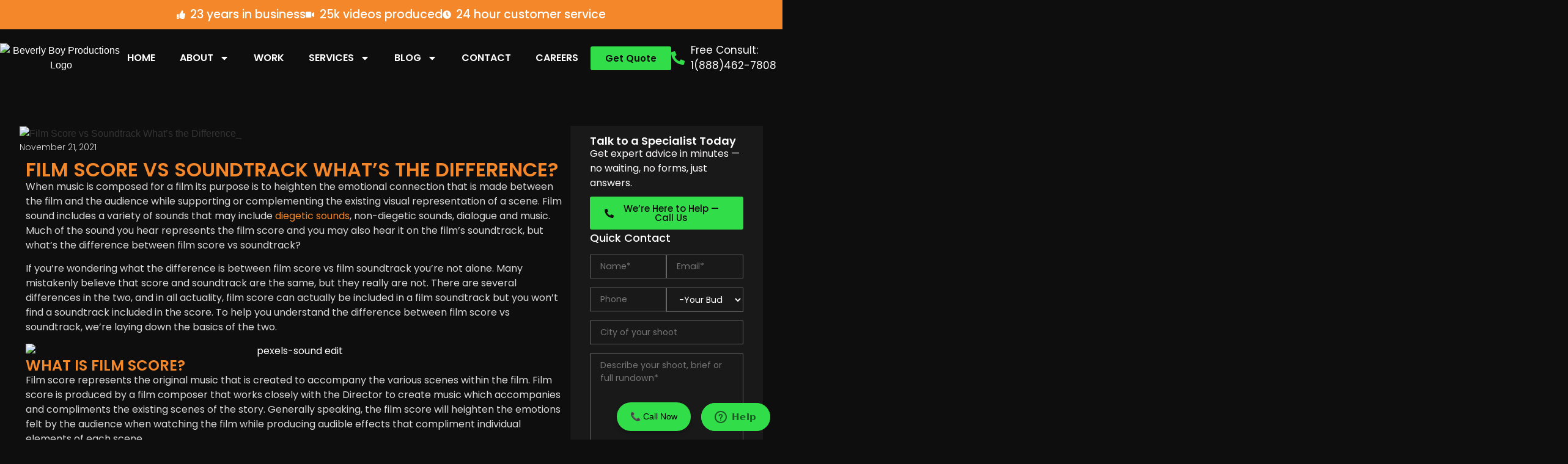

--- FILE ---
content_type: text/html; charset=UTF-8
request_url: https://beverlyboy.com/filmmaking/film-score-vs-soundtrack-whats-the-difference/
body_size: 27195
content:
<!doctype html>
<html lang="en-US">
<head>
	<meta charset="UTF-8">
	<meta name="viewport" content="width=device-width, initial-scale=1">
	<link rel="profile" href="https://gmpg.org/xfn/11">
	<meta name='robots' content='index, follow, max-image-preview:large, max-snippet:-1, max-video-preview:-1' />

	<!-- This site is optimized with the Yoast SEO Premium plugin v26.7 (Yoast SEO v26.7) - https://yoast.com/wordpress/plugins/seo/ -->
	<title>Film Score vs Soundtrack What’s the Difference? - Beverly Boy</title>
	<meta name="description" content="If you’re wondering what the difference is between film score vs soundtrack you’re not alone. When we talk about film score representing the background music and sounds that complement a scene many mistakenly believe it’s the same as film soundtrack." />
	<link rel="canonical" href="https://beverlyboy.com/filmmaking/film-score-vs-soundtrack-whats-the-difference/" />
	<meta property="og:locale" content="en_US" />
	<meta property="og:type" content="article" />
	<meta property="og:title" content="Film Score vs Soundtrack What’s the Difference?" />
	<meta property="og:description" content="If you’re wondering what the difference is between film score vs soundtrack you’re not alone. When we talk about film score representing the background music and sounds that complement a scene many mistakenly believe it’s the same as film soundtrack." />
	<meta property="og:url" content="https://beverlyboy.com/filmmaking/film-score-vs-soundtrack-whats-the-difference/" />
	<meta property="og:site_name" content="BeverlyBoy Productions" />
	<meta property="article:publisher" content="https://www.facebook.com/beverlyboyproductions" />
	<meta property="article:published_time" content="2021-11-21T03:40:46+00:00" />
	<meta property="article:modified_time" content="2025-12-07T20:36:18+00:00" />
	<meta property="og:image" content="https://cdn.beverlyboy.com/wp-content/uploads/2021/11/25231901/Film-Score-vs-Soundtrack-Whats-the-Difference_.png" />
	<meta property="og:image:width" content="2400" />
	<meta property="og:image:height" content="1200" />
	<meta property="og:image:type" content="image/png" />
	<meta name="author" content="Shannon" />
	<meta name="twitter:card" content="summary_large_image" />
	<meta name="twitter:label1" content="Written by" />
	<meta name="twitter:data1" content="Shannon" />
	<meta name="twitter:label2" content="Est. reading time" />
	<meta name="twitter:data2" content="5 minutes" />
	<script type="application/ld+json" class="yoast-schema-graph">{"@context":"https://schema.org","@graph":[{"@type":"Article","@id":"https://beverlyboy.com/filmmaking/film-score-vs-soundtrack-whats-the-difference/#article","isPartOf":{"@id":"https://beverlyboy.com/filmmaking/film-score-vs-soundtrack-whats-the-difference/"},"author":{"name":"Shannon","@id":"https://beverlyboy.com/#/schema/person/ffe27b2e518fe8c6643b69a17a9326bc"},"headline":"Film Score vs Soundtrack What’s the Difference?","datePublished":"2021-11-21T03:40:46+00:00","dateModified":"2025-12-07T20:36:18+00:00","mainEntityOfPage":{"@id":"https://beverlyboy.com/filmmaking/film-score-vs-soundtrack-whats-the-difference/"},"wordCount":877,"commentCount":0,"publisher":{"@id":"https://beverlyboy.com/#organization"},"image":{"@id":"https://beverlyboy.com/filmmaking/film-score-vs-soundtrack-whats-the-difference/#primaryimage"},"thumbnailUrl":"https://cdn.beverlyboy.com/wp-content/uploads/2021/11/25231901/Film-Score-vs-Soundtrack-Whats-the-Difference_.png","keywords":["Beverly Boy","Beverly Boy Productions","Film Score","Film Score vs Soundtrack","Film Score vs Soundtrack What’s the Difference","filmmaking","Soundtrack"],"articleSection":["Filmmaking"],"inLanguage":"en-US","potentialAction":[{"@type":"CommentAction","name":"Comment","target":["https://beverlyboy.com/filmmaking/film-score-vs-soundtrack-whats-the-difference/#respond"]}]},{"@type":"WebPage","@id":"https://beverlyboy.com/filmmaking/film-score-vs-soundtrack-whats-the-difference/","url":"https://beverlyboy.com/filmmaking/film-score-vs-soundtrack-whats-the-difference/","name":"Film Score vs Soundtrack What’s the Difference? - Beverly Boy","isPartOf":{"@id":"https://beverlyboy.com/#website"},"primaryImageOfPage":{"@id":"https://beverlyboy.com/filmmaking/film-score-vs-soundtrack-whats-the-difference/#primaryimage"},"image":{"@id":"https://beverlyboy.com/filmmaking/film-score-vs-soundtrack-whats-the-difference/#primaryimage"},"thumbnailUrl":"https://cdn.beverlyboy.com/wp-content/uploads/2021/11/25231901/Film-Score-vs-Soundtrack-Whats-the-Difference_.png","datePublished":"2021-11-21T03:40:46+00:00","dateModified":"2025-12-07T20:36:18+00:00","description":"If you’re wondering what the difference is between film score vs soundtrack you’re not alone. When we talk about film score representing the background music and sounds that complement a scene many mistakenly believe it’s the same as film soundtrack.","breadcrumb":{"@id":"https://beverlyboy.com/filmmaking/film-score-vs-soundtrack-whats-the-difference/#breadcrumb"},"inLanguage":"en-US","potentialAction":[{"@type":"ReadAction","target":["https://beverlyboy.com/filmmaking/film-score-vs-soundtrack-whats-the-difference/"]}]},{"@type":"ImageObject","inLanguage":"en-US","@id":"https://beverlyboy.com/filmmaking/film-score-vs-soundtrack-whats-the-difference/#primaryimage","url":"https://cdn.beverlyboy.com/wp-content/uploads/2021/11/25231901/Film-Score-vs-Soundtrack-Whats-the-Difference_.png","contentUrl":"https://cdn.beverlyboy.com/wp-content/uploads/2021/11/25231901/Film-Score-vs-Soundtrack-Whats-the-Difference_.png","width":2400,"height":1200,"caption":"Film Score vs Soundtrack What’s the Difference_"},{"@type":"BreadcrumbList","@id":"https://beverlyboy.com/filmmaking/film-score-vs-soundtrack-whats-the-difference/#breadcrumb","itemListElement":[{"@type":"ListItem","position":1,"name":"Beverly Boy","item":"https://beverlyboy.com/"},{"@type":"ListItem","position":2,"name":"Film Score vs Soundtrack What’s the Difference?"}]},{"@type":"WebSite","@id":"https://beverlyboy.com/#website","url":"https://beverlyboy.com/","name":"Beverly Boy Productions","description":"Video Production Company - Corporate, Commercial, Film Crews","publisher":{"@id":"https://beverlyboy.com/#organization"},"potentialAction":[{"@type":"SearchAction","target":{"@type":"EntryPoint","urlTemplate":"https://beverlyboy.com/?s={search_term_string}"},"query-input":{"@type":"PropertyValueSpecification","valueRequired":true,"valueName":"search_term_string"}}],"inLanguage":"en-US"},{"@type":"Organization","@id":"https://beverlyboy.com/#organization","name":"Beverly Boy Productions","url":"https://beverlyboy.com/","logo":{"@type":"ImageObject","inLanguage":"en-US","@id":"https://beverlyboy.com/#/schema/logo/image/","url":"https://cdn.beverlyboy.com/wp-content/uploads/2024/03/28050604/Logo.png","contentUrl":"https://cdn.beverlyboy.com/wp-content/uploads/2024/03/28050604/Logo.png","width":253,"height":104,"caption":"Beverly Boy Productions"},"image":{"@id":"https://beverlyboy.com/#/schema/logo/image/"},"sameAs":["https://www.facebook.com/beverlyboyproductions","https://instagram.com/beverlyboyproductions","https://www.linkedin.com/company/beverly-boy-productions-group-inc."]},{"@type":"Person","@id":"https://beverlyboy.com/#/schema/person/ffe27b2e518fe8c6643b69a17a9326bc","name":"Shannon","image":{"@type":"ImageObject","inLanguage":"en-US","@id":"https://beverlyboy.com/#/schema/person/image/","url":"https://secure.gravatar.com/avatar/80f70bfec41e9a23497fb521c726ec482b52253da5b6781c11f0c18b7b82dabd?s=96&d=mm&r=g","contentUrl":"https://secure.gravatar.com/avatar/80f70bfec41e9a23497fb521c726ec482b52253da5b6781c11f0c18b7b82dabd?s=96&d=mm&r=g","caption":"Shannon"},"url":"https://beverlyboy.com/author/shannon/"}]}</script>
	<!-- / Yoast SEO Premium plugin. -->


<link rel='dns-prefetch' href='//challenges.cloudflare.com' />
<link rel='dns-prefetch' href='//www.googletagmanager.com' />
<link rel="alternate" title="oEmbed (JSON)" type="application/json+oembed" href="https://beverlyboy.com/wp-json/oembed/1.0/embed?url=https%3A%2F%2Fbeverlyboy.com%2Ffilmmaking%2Ffilm-score-vs-soundtrack-whats-the-difference%2F" />
<link rel="alternate" title="oEmbed (XML)" type="text/xml+oembed" href="https://beverlyboy.com/wp-json/oembed/1.0/embed?url=https%3A%2F%2Fbeverlyboy.com%2Ffilmmaking%2Ffilm-score-vs-soundtrack-whats-the-difference%2F&#038;format=xml" />
<style id='wp-img-auto-sizes-contain-inline-css'>
img:is([sizes=auto i],[sizes^="auto," i]){contain-intrinsic-size:3000px 1500px}
/*# sourceURL=wp-img-auto-sizes-contain-inline-css */
</style>
<style id='wp-emoji-styles-inline-css'>

	img.wp-smiley, img.emoji {
		display: inline !important;
		border: none !important;
		box-shadow: none !important;
		height: 1em !important;
		width: 1em !important;
		margin: 0 0.07em !important;
		vertical-align: -0.1em !important;
		background: none !important;
		padding: 0 !important;
	}
/*# sourceURL=wp-emoji-styles-inline-css */
</style>
<style id='global-styles-inline-css'>
:root{--wp--preset--aspect-ratio--square: 1;--wp--preset--aspect-ratio--4-3: 4/3;--wp--preset--aspect-ratio--3-4: 3/4;--wp--preset--aspect-ratio--3-2: 3/2;--wp--preset--aspect-ratio--2-3: 2/3;--wp--preset--aspect-ratio--16-9: 16/9;--wp--preset--aspect-ratio--9-16: 9/16;--wp--preset--color--black: #000000;--wp--preset--color--cyan-bluish-gray: #abb8c3;--wp--preset--color--white: #ffffff;--wp--preset--color--pale-pink: #f78da7;--wp--preset--color--vivid-red: #cf2e2e;--wp--preset--color--luminous-vivid-orange: #ff6900;--wp--preset--color--luminous-vivid-amber: #fcb900;--wp--preset--color--light-green-cyan: #7bdcb5;--wp--preset--color--vivid-green-cyan: #00d084;--wp--preset--color--pale-cyan-blue: #8ed1fc;--wp--preset--color--vivid-cyan-blue: #0693e3;--wp--preset--color--vivid-purple: #9b51e0;--wp--preset--gradient--vivid-cyan-blue-to-vivid-purple: linear-gradient(135deg,rgb(6,147,227) 0%,rgb(155,81,224) 100%);--wp--preset--gradient--light-green-cyan-to-vivid-green-cyan: linear-gradient(135deg,rgb(122,220,180) 0%,rgb(0,208,130) 100%);--wp--preset--gradient--luminous-vivid-amber-to-luminous-vivid-orange: linear-gradient(135deg,rgb(252,185,0) 0%,rgb(255,105,0) 100%);--wp--preset--gradient--luminous-vivid-orange-to-vivid-red: linear-gradient(135deg,rgb(255,105,0) 0%,rgb(207,46,46) 100%);--wp--preset--gradient--very-light-gray-to-cyan-bluish-gray: linear-gradient(135deg,rgb(238,238,238) 0%,rgb(169,184,195) 100%);--wp--preset--gradient--cool-to-warm-spectrum: linear-gradient(135deg,rgb(74,234,220) 0%,rgb(151,120,209) 20%,rgb(207,42,186) 40%,rgb(238,44,130) 60%,rgb(251,105,98) 80%,rgb(254,248,76) 100%);--wp--preset--gradient--blush-light-purple: linear-gradient(135deg,rgb(255,206,236) 0%,rgb(152,150,240) 100%);--wp--preset--gradient--blush-bordeaux: linear-gradient(135deg,rgb(254,205,165) 0%,rgb(254,45,45) 50%,rgb(107,0,62) 100%);--wp--preset--gradient--luminous-dusk: linear-gradient(135deg,rgb(255,203,112) 0%,rgb(199,81,192) 50%,rgb(65,88,208) 100%);--wp--preset--gradient--pale-ocean: linear-gradient(135deg,rgb(255,245,203) 0%,rgb(182,227,212) 50%,rgb(51,167,181) 100%);--wp--preset--gradient--electric-grass: linear-gradient(135deg,rgb(202,248,128) 0%,rgb(113,206,126) 100%);--wp--preset--gradient--midnight: linear-gradient(135deg,rgb(2,3,129) 0%,rgb(40,116,252) 100%);--wp--preset--font-size--small: 13px;--wp--preset--font-size--medium: 20px;--wp--preset--font-size--large: 36px;--wp--preset--font-size--x-large: 42px;--wp--preset--spacing--20: 0.44rem;--wp--preset--spacing--30: 0.67rem;--wp--preset--spacing--40: 1rem;--wp--preset--spacing--50: 1.5rem;--wp--preset--spacing--60: 2.25rem;--wp--preset--spacing--70: 3.38rem;--wp--preset--spacing--80: 5.06rem;--wp--preset--shadow--natural: 6px 6px 9px rgba(0, 0, 0, 0.2);--wp--preset--shadow--deep: 12px 12px 50px rgba(0, 0, 0, 0.4);--wp--preset--shadow--sharp: 6px 6px 0px rgba(0, 0, 0, 0.2);--wp--preset--shadow--outlined: 6px 6px 0px -3px rgb(255, 255, 255), 6px 6px rgb(0, 0, 0);--wp--preset--shadow--crisp: 6px 6px 0px rgb(0, 0, 0);}:root { --wp--style--global--content-size: 800px;--wp--style--global--wide-size: 1200px; }:where(body) { margin: 0; }.wp-site-blocks > .alignleft { float: left; margin-right: 2em; }.wp-site-blocks > .alignright { float: right; margin-left: 2em; }.wp-site-blocks > .aligncenter { justify-content: center; margin-left: auto; margin-right: auto; }:where(.wp-site-blocks) > * { margin-block-start: 24px; margin-block-end: 0; }:where(.wp-site-blocks) > :first-child { margin-block-start: 0; }:where(.wp-site-blocks) > :last-child { margin-block-end: 0; }:root { --wp--style--block-gap: 24px; }:root :where(.is-layout-flow) > :first-child{margin-block-start: 0;}:root :where(.is-layout-flow) > :last-child{margin-block-end: 0;}:root :where(.is-layout-flow) > *{margin-block-start: 24px;margin-block-end: 0;}:root :where(.is-layout-constrained) > :first-child{margin-block-start: 0;}:root :where(.is-layout-constrained) > :last-child{margin-block-end: 0;}:root :where(.is-layout-constrained) > *{margin-block-start: 24px;margin-block-end: 0;}:root :where(.is-layout-flex){gap: 24px;}:root :where(.is-layout-grid){gap: 24px;}.is-layout-flow > .alignleft{float: left;margin-inline-start: 0;margin-inline-end: 2em;}.is-layout-flow > .alignright{float: right;margin-inline-start: 2em;margin-inline-end: 0;}.is-layout-flow > .aligncenter{margin-left: auto !important;margin-right: auto !important;}.is-layout-constrained > .alignleft{float: left;margin-inline-start: 0;margin-inline-end: 2em;}.is-layout-constrained > .alignright{float: right;margin-inline-start: 2em;margin-inline-end: 0;}.is-layout-constrained > .aligncenter{margin-left: auto !important;margin-right: auto !important;}.is-layout-constrained > :where(:not(.alignleft):not(.alignright):not(.alignfull)){max-width: var(--wp--style--global--content-size);margin-left: auto !important;margin-right: auto !important;}.is-layout-constrained > .alignwide{max-width: var(--wp--style--global--wide-size);}body .is-layout-flex{display: flex;}.is-layout-flex{flex-wrap: wrap;align-items: center;}.is-layout-flex > :is(*, div){margin: 0;}body .is-layout-grid{display: grid;}.is-layout-grid > :is(*, div){margin: 0;}body{padding-top: 0px;padding-right: 0px;padding-bottom: 0px;padding-left: 0px;}a:where(:not(.wp-element-button)){text-decoration: underline;}:root :where(.wp-element-button, .wp-block-button__link){background-color: #32373c;border-width: 0;color: #fff;font-family: inherit;font-size: inherit;font-style: inherit;font-weight: inherit;letter-spacing: inherit;line-height: inherit;padding-top: calc(0.667em + 2px);padding-right: calc(1.333em + 2px);padding-bottom: calc(0.667em + 2px);padding-left: calc(1.333em + 2px);text-decoration: none;text-transform: inherit;}.has-black-color{color: var(--wp--preset--color--black) !important;}.has-cyan-bluish-gray-color{color: var(--wp--preset--color--cyan-bluish-gray) !important;}.has-white-color{color: var(--wp--preset--color--white) !important;}.has-pale-pink-color{color: var(--wp--preset--color--pale-pink) !important;}.has-vivid-red-color{color: var(--wp--preset--color--vivid-red) !important;}.has-luminous-vivid-orange-color{color: var(--wp--preset--color--luminous-vivid-orange) !important;}.has-luminous-vivid-amber-color{color: var(--wp--preset--color--luminous-vivid-amber) !important;}.has-light-green-cyan-color{color: var(--wp--preset--color--light-green-cyan) !important;}.has-vivid-green-cyan-color{color: var(--wp--preset--color--vivid-green-cyan) !important;}.has-pale-cyan-blue-color{color: var(--wp--preset--color--pale-cyan-blue) !important;}.has-vivid-cyan-blue-color{color: var(--wp--preset--color--vivid-cyan-blue) !important;}.has-vivid-purple-color{color: var(--wp--preset--color--vivid-purple) !important;}.has-black-background-color{background-color: var(--wp--preset--color--black) !important;}.has-cyan-bluish-gray-background-color{background-color: var(--wp--preset--color--cyan-bluish-gray) !important;}.has-white-background-color{background-color: var(--wp--preset--color--white) !important;}.has-pale-pink-background-color{background-color: var(--wp--preset--color--pale-pink) !important;}.has-vivid-red-background-color{background-color: var(--wp--preset--color--vivid-red) !important;}.has-luminous-vivid-orange-background-color{background-color: var(--wp--preset--color--luminous-vivid-orange) !important;}.has-luminous-vivid-amber-background-color{background-color: var(--wp--preset--color--luminous-vivid-amber) !important;}.has-light-green-cyan-background-color{background-color: var(--wp--preset--color--light-green-cyan) !important;}.has-vivid-green-cyan-background-color{background-color: var(--wp--preset--color--vivid-green-cyan) !important;}.has-pale-cyan-blue-background-color{background-color: var(--wp--preset--color--pale-cyan-blue) !important;}.has-vivid-cyan-blue-background-color{background-color: var(--wp--preset--color--vivid-cyan-blue) !important;}.has-vivid-purple-background-color{background-color: var(--wp--preset--color--vivid-purple) !important;}.has-black-border-color{border-color: var(--wp--preset--color--black) !important;}.has-cyan-bluish-gray-border-color{border-color: var(--wp--preset--color--cyan-bluish-gray) !important;}.has-white-border-color{border-color: var(--wp--preset--color--white) !important;}.has-pale-pink-border-color{border-color: var(--wp--preset--color--pale-pink) !important;}.has-vivid-red-border-color{border-color: var(--wp--preset--color--vivid-red) !important;}.has-luminous-vivid-orange-border-color{border-color: var(--wp--preset--color--luminous-vivid-orange) !important;}.has-luminous-vivid-amber-border-color{border-color: var(--wp--preset--color--luminous-vivid-amber) !important;}.has-light-green-cyan-border-color{border-color: var(--wp--preset--color--light-green-cyan) !important;}.has-vivid-green-cyan-border-color{border-color: var(--wp--preset--color--vivid-green-cyan) !important;}.has-pale-cyan-blue-border-color{border-color: var(--wp--preset--color--pale-cyan-blue) !important;}.has-vivid-cyan-blue-border-color{border-color: var(--wp--preset--color--vivid-cyan-blue) !important;}.has-vivid-purple-border-color{border-color: var(--wp--preset--color--vivid-purple) !important;}.has-vivid-cyan-blue-to-vivid-purple-gradient-background{background: var(--wp--preset--gradient--vivid-cyan-blue-to-vivid-purple) !important;}.has-light-green-cyan-to-vivid-green-cyan-gradient-background{background: var(--wp--preset--gradient--light-green-cyan-to-vivid-green-cyan) !important;}.has-luminous-vivid-amber-to-luminous-vivid-orange-gradient-background{background: var(--wp--preset--gradient--luminous-vivid-amber-to-luminous-vivid-orange) !important;}.has-luminous-vivid-orange-to-vivid-red-gradient-background{background: var(--wp--preset--gradient--luminous-vivid-orange-to-vivid-red) !important;}.has-very-light-gray-to-cyan-bluish-gray-gradient-background{background: var(--wp--preset--gradient--very-light-gray-to-cyan-bluish-gray) !important;}.has-cool-to-warm-spectrum-gradient-background{background: var(--wp--preset--gradient--cool-to-warm-spectrum) !important;}.has-blush-light-purple-gradient-background{background: var(--wp--preset--gradient--blush-light-purple) !important;}.has-blush-bordeaux-gradient-background{background: var(--wp--preset--gradient--blush-bordeaux) !important;}.has-luminous-dusk-gradient-background{background: var(--wp--preset--gradient--luminous-dusk) !important;}.has-pale-ocean-gradient-background{background: var(--wp--preset--gradient--pale-ocean) !important;}.has-electric-grass-gradient-background{background: var(--wp--preset--gradient--electric-grass) !important;}.has-midnight-gradient-background{background: var(--wp--preset--gradient--midnight) !important;}.has-small-font-size{font-size: var(--wp--preset--font-size--small) !important;}.has-medium-font-size{font-size: var(--wp--preset--font-size--medium) !important;}.has-large-font-size{font-size: var(--wp--preset--font-size--large) !important;}.has-x-large-font-size{font-size: var(--wp--preset--font-size--x-large) !important;}
:root :where(.wp-block-pullquote){font-size: 1.5em;line-height: 1.6;}
/*# sourceURL=global-styles-inline-css */
</style>
<link rel='stylesheet' id='contact-form-7-css' href='https://beverlyboy.com/wp-content/plugins/contact-form-7/includes/css/styles.css?ver=6.1.4' media='all' />
<link rel='stylesheet' id='hello-elementor-css' href='https://beverlyboy.com/wp-content/themes/hello-elementor/assets/css/reset.css?ver=3.4.6' media='all' />
<link rel='stylesheet' id='hello-elementor-theme-style-css' href='https://beverlyboy.com/wp-content/themes/hello-elementor/assets/css/theme.css?ver=3.4.6' media='all' />
<link rel='stylesheet' id='hello-elementor-header-footer-css' href='https://beverlyboy.com/wp-content/themes/hello-elementor/assets/css/header-footer.css?ver=3.4.6' media='all' />
<link rel='stylesheet' id='chld_thm_cfg_child-css' href='https://beverlyboy.com/wp-content/themes/hello-elementor-child/style.css?ver=3.4.4.1749757184' media='all' />
<link rel='stylesheet' id='elementor-frontend-css' href='https://beverlyboy.com/wp-content/plugins/elementor/assets/css/frontend.min.css?ver=3.34.2' media='all' />
<link rel='stylesheet' id='elementor-post-55-css' href='https://beverlyboy.com/wp-content/uploads/elementor/css/post-55.css?ver=1769015225' media='all' />
<link rel='stylesheet' id='widget-icon-list-css' href='https://beverlyboy.com/wp-content/plugins/elementor/assets/css/widget-icon-list.min.css?ver=3.34.2' media='all' />
<link rel='stylesheet' id='widget-image-css' href='https://beverlyboy.com/wp-content/plugins/elementor/assets/css/widget-image.min.css?ver=3.34.2' media='all' />
<link rel='stylesheet' id='widget-nav-menu-css' href='https://beverlyboy.com/wp-content/plugins/elementor-pro/assets/css/widget-nav-menu.min.css?ver=3.34.0' media='all' />
<link rel='stylesheet' id='e-sticky-css' href='https://beverlyboy.com/wp-content/plugins/elementor-pro/assets/css/modules/sticky.min.css?ver=3.34.0' media='all' />
<link rel='stylesheet' id='widget-heading-css' href='https://beverlyboy.com/wp-content/plugins/elementor/assets/css/widget-heading.min.css?ver=3.34.2' media='all' />
<link rel='stylesheet' id='widget-social-icons-css' href='https://beverlyboy.com/wp-content/plugins/elementor/assets/css/widget-social-icons.min.css?ver=3.34.2' media='all' />
<link rel='stylesheet' id='e-apple-webkit-css' href='https://beverlyboy.com/wp-content/plugins/elementor/assets/css/conditionals/apple-webkit.min.css?ver=3.34.2' media='all' />
<link rel='stylesheet' id='widget-post-info-css' href='https://beverlyboy.com/wp-content/plugins/elementor-pro/assets/css/widget-post-info.min.css?ver=3.34.0' media='all' />
<link rel='stylesheet' id='elementor-post-136794-css' href='https://beverlyboy.com/wp-content/uploads/elementor/css/post-136794.css?ver=1769018534' media='all' />
<link rel='stylesheet' id='elementor-post-68-css' href='https://beverlyboy.com/wp-content/uploads/elementor/css/post-68.css?ver=1769015225' media='all' />
<link rel='stylesheet' id='elementor-post-63-css' href='https://beverlyboy.com/wp-content/uploads/elementor/css/post-63.css?ver=1769015225' media='all' />
<link rel='stylesheet' id='elementor-post-2047-css' href='https://beverlyboy.com/wp-content/uploads/elementor/css/post-2047.css?ver=1769015225' media='all' />
<link rel='stylesheet' id='elementor-gf-local-poppins-css' href='https://beverlyboy.com/wp-content/uploads/elementor/google-fonts/css/poppins.css?ver=1742228469' media='all' />
<script src="https://beverlyboy.com/wp-includes/js/jquery/jquery.min.js?ver=3.7.1" id="jquery-core-js"></script>
<script src="https://beverlyboy.com/wp-includes/js/jquery/jquery-migrate.min.js?ver=3.4.1" id="jquery-migrate-js"></script>
<link rel="https://api.w.org/" href="https://beverlyboy.com/wp-json/" /><link rel="alternate" title="JSON" type="application/json" href="https://beverlyboy.com/wp-json/wp/v2/posts/136794" /><meta name="generator" content="Site Kit by Google 1.170.0" /><!-- Google Tag Manager -->
<script>(function(w,d,s,l,i){w[l]=w[l]||[];w[l].push({'gtm.start':
new Date().getTime(),event:'gtm.js'});var f=d.getElementsByTagName(s)[0],
j=d.createElement(s),dl=l!='dataLayer'?'&l='+l:'';j.async=true;j.src=
'https://www.googletagmanager.com/gtm.js?id='+i+dl;f.parentNode.insertBefore(j,f);
})(window,document,'script','dataLayer','GTM-WT896BB9');</script>
<!-- End Google Tag Manager -->

<!-- Start of  Zendesk Widget script -->
<script id="ze-snippet" src="https://static.zdassets.com/ekr/snippet.js?key=a5f10d33-e1bb-4dd0-9f7b-bb973bb507cd" async> </script>
<!-- End of  Zendesk Widget script -->

<!-- Start of Schema Markup -->
<script type="application/ld+json">
    {
        "@context": "https://schema.org",
        "@type": "Organization",
        "name": "Beverly Boy Productions",
        "alternateName": "Beverly Boy Productions, Inc.",
        "url": "https://beverlyboy.com/",
        "logo": "https://beverlyboy.com/wp-content/uploads/2024/03/Logo.png",
        "description": "Beverly Boy Productions is a video and television production company based in West Palm Beach, Florida, offering high-quality production services since 2002.",
        "founders": [
            {
                "@type": "Person",
                "name": "Kael Beverly"
            },
            {
                "@type": "Person",
                "name": "Tavares Beverly"
            }
        ],
        "foundingDate": "2002",
        "legalName": "Beverly Boy Productions, Inc.",
        "address": {
            "@type": "PostalAddress",
            "postalCode": "33401",
            "addressLocality": "West Palm Beach",
            "addressRegion": "Florida",
            "streetAddress": "9200 Belvedere Rd, 106",
            "addressCountry": "US"
        },
        "sameAs": [
            "https://www.facebook.com/Beverlyboyproductions",
            "https://imdb.com/company/co0452064/",
            "https://www.instagram.com/beverlyboyproductions/",
            "https://www.linkedin.com/company/beverly-boy-productions-group-inc./",
            "https://vimeo.com/beverlyboy",
            "https://x.com/beverlyboyprod",
            "https://youtube.com/@beverlyboyproductions",
            "https://www.crunchbase.com/organization/beverly-boy-productions"
        ],
        "identifier": [
            {
                "@type": "PropertyValue",
                "propertyID": "Google Knowledge Graph ID",
                "value": "/g/11h15xwnyl"
            }
        ]
    }
    </script>

<!-- End of Schema  Organization Markup -->

<!-- Start Schema Breadcrumbs  -->
<script type="application/ld+json">
    {
        "@context": "https://schema.org",
        "@type": "BreadcrumbList",
        "itemListElement": [
            {
                "@type": "ListItem",
                "position": 1,
                "name": "Home",
                "item": "https://beverlyboy.com/"
            },
            {
                "@type": "ListItem",
                "position": 2,
                "name": "About Us",
                "item": "https://beverlyboy.com/about/"
            },
            {
                "@type": "ListItem",
                "position": 3,
                "name": "Services",
                "item": "https://beverlyboy.com/services/"
            }
        ]
    }
</script>
<!-- End Schema BreadCrums  -->
		<script type="text/javascript">
			var _statcounter = _statcounter || [];
			_statcounter.push({"tags": {"author": "Shannon"}});
		</script>
		<meta name="generator" content="Elementor 3.34.2; features: e_font_icon_svg, additional_custom_breakpoints; settings: css_print_method-external, google_font-enabled, font_display-swap">
<link rel="apple-touch-icon" sizes="180x180" href="/apple-touch-icon.png">
<link rel="icon" type="image/png" sizes="32x32" href="/favicon-32x32.png">
<link rel="icon" type="image/png" sizes="16x16" href="/favicon-16x16.png">
<link rel="manifest" href="/site.webmanifest">
<link rel="mask-icon" href="/safari-pinned-tab.svg" color="#5bbad5">
<meta name="msapplication-TileColor" content="#da532c">
<meta name="theme-color" content="#ffffff">
			<style>
				.e-con.e-parent:nth-of-type(n+4):not(.e-lazyloaded):not(.e-no-lazyload),
				.e-con.e-parent:nth-of-type(n+4):not(.e-lazyloaded):not(.e-no-lazyload) * {
					background-image: none !important;
				}
				@media screen and (max-height: 1024px) {
					.e-con.e-parent:nth-of-type(n+3):not(.e-lazyloaded):not(.e-no-lazyload),
					.e-con.e-parent:nth-of-type(n+3):not(.e-lazyloaded):not(.e-no-lazyload) * {
						background-image: none !important;
					}
				}
				@media screen and (max-height: 640px) {
					.e-con.e-parent:nth-of-type(n+2):not(.e-lazyloaded):not(.e-no-lazyload),
					.e-con.e-parent:nth-of-type(n+2):not(.e-lazyloaded):not(.e-no-lazyload) * {
						background-image: none !important;
					}
				}
			</style>
			<a href="tel:+18884627808" style="
  position: fixed;
  bottom: 14px;
  right: 150px;
  background-color: #32DD4A;
  color: black;
  padding: 13px 22px;
  font-size: 14px;
  border-radius: 50px;
  box-shadow: 0 4px 6px rgba(0,0,0,0.2);
  z-index: 9999;
  text-decoration: none;
">
  📞 Call Now
</a>
<script>function attachCF7SubmitHandler() {
  document.querySelectorAll('.wpcf7 form').forEach(function (form) {
    if (form.dataset.handlerAttached === 'true') return;
    form.dataset.handlerAttached = 'true';

    const submitButton = form.querySelector('input[type="submit"], button[type="submit"]');
    if (!submitButton) return;

    let originalText = submitButton.value || submitButton.innerText;
    let isLocked = false;
    let lockTimeout = null;

    form.addEventListener('submit', function (e) {
      if (isLocked) {
        e.preventDefault();
        return false;
      }

      isLocked = true;

      // Bloqueo profundo: reemplaza por un clon sin eventos previos
      const clone = submitButton.cloneNode(true);
      if (clone.tagName.toLowerCase() === 'input') {
        clone.value = 'Your message has been sent. Please do not press again.';
      } else {
        clone.innerText = 'Your message has been sent. Please do not press again.';
      }
      clone.disabled = true;

      submitButton.parentNode.replaceChild(clone, submitButton);

      // Bloqueo por 1 minuto (60000 ms)
      lockTimeout = setTimeout(() => {
        isLocked = false;
        clone.disabled = false;
        if (clone.tagName.toLowerCase() === 'input') {
          clone.value = originalText;
        } else {
          clone.innerText = originalText;
        }
      }, 60000);
    });

    // Si CF7 emite error o validación fallida, desbloquear antes
    ['wpcf7invalid', 'wpcf7mailfailed', 'wpcf7spam'].forEach(eventName => {
      form.addEventListener(eventName, function () {
        if (lockTimeout) clearTimeout(lockTimeout);
        isLocked = false;

        const btn = form.querySelector('input[type="submit"], button[type="submit"]');
        if (btn) {
          btn.disabled = false;
          if (btn.tagName.toLowerCase() === 'input') {
            btn.value = originalText;
          } else {
            btn.innerText = originalText;
          }
        }
      });
    });
  });
}

document.addEventListener('DOMContentLoaded', function () {
  attachCF7SubmitHandler();
});

document.addEventListener('wpcf7init', function () {
  attachCF7SubmitHandler();
});
</script><script>    document.addEventListener('DOMContentLoaded', function() {
      const select = document.querySelector('select[name="BudgetRangeSelector"]');
      
      if (select) {
        const firstOption = select.querySelector('option');
        if (firstOption) {
          firstOption.disabled = true;
        }
      }
    });
</script><style class="wpcode-css-snippet">.fields_group p{
        display: flex;
        gap: 10px;
}

.fields_group span{
    width: 50%;
}

.fields_group input, select,textarea{
    background: transparent;
    color: white;
    font-family: 'poppins';
    font-size: 0.88rem;
    border-radius: 0px
}

.fields_group input::focus{
    background: #F48729;
}

.fields_group input:focus, select:focus,textarea:focus{
    background: transparent;
    color: white;
    border-radius: 1px solid gray;
}

.city_field input{
    background: transparent;
    color: white;
    font-family: 'poppins';
    font-size: 0.88rem;
    border-radius: 0px
}

[type="submit"]{
    width: 100%;
    background: #32DD4A;
    color: white;
    border: none; 
}
[type="submit"]:hover{
    width: 100%;
    background: #32DD4A;
    color: white;
    box-shadow: none;
}

button:hover, button:focus,
[type=submit]:hover,
[type=submit]:focus,
[type=button]:hover,
[type=button]:focus {
  color: #000000;
  background-color: #32DD4A;
  text-decoration: none;
}

select > option{
    background: #191919;
    color: #ffffff;
}

@media (max-width: 368px) {
    .fields_group p{
        display: flex;
        flex-direction: column;
        gap: 2px;
        padding-bottom:12px;
}

.fields_group span{
    width: 100%;
}
    
}

h5, h6{
  font-family: Poppins, sans-serif!important;
}
</style><style class="wpcode-css-snippet">.wpcf7-validation-errors {
    color: white; 
    border: none; 
    margin: 2em 0.5em 1em;
    padding: 0.2em 1em;
}

.wpcf7-mail-sent-ok {
    color: white; 
    border: none; 
    margin: 2em 0.5em 1em;
    padding: 0.2em 1em;
}

.wpcf7 form .wpcf7-response-output {
    margin: 2em 0.5em 1em;
    padding: 0.2em 1em;
    border: none;
    color: white;
}

button, [type=submit], [type=button] {
    display: inline-block;
    font-weight: 400;
    color: #F48729;
    text-align: center;
    white-space: nowrap;
    -webkit-user-select: none;
    -moz-user-select: none;
    user-select: none;
    background-color: transparent;
    border: 1px solid #F48729;
    padding: 0.5rem 1rem;
    font-size: 1rem;
    border-radius: 3px;
    transition: all 0.3s;
}

input[type="submit"]{
	background:#32DD4A;
	color:black;
	border: 1px solid #32DD4A;
}

input[type="submit"]:hover{
	background:#32DD4A;
	color:black;
	border: 1px solid #32DD4A;
}</style><style class="wpcode-css-snippet">.e-con>.e-con-inner>.elementor-widget>.elementor-widget-container, .e-con>.elementor-widget>.elementor-widget-container {
    height: auto;
}</style><link rel="icon" href="https://cdn.beverlyboy.com/wp-content/uploads/2024/03/27070028/BBP-FAVICON-150x150.png" sizes="32x32" />
<link rel="icon" href="https://cdn.beverlyboy.com/wp-content/uploads/2024/03/27070028/BBP-FAVICON-300x300.png" sizes="192x192" />
<link rel="apple-touch-icon" href="https://cdn.beverlyboy.com/wp-content/uploads/2024/03/27070028/BBP-FAVICON-300x300.png" />
<meta name="msapplication-TileImage" content="https://cdn.beverlyboy.com/wp-content/uploads/2024/03/27070028/BBP-FAVICON-300x300.png" />
<meta name="traceparent" content="00-9c27d10daa13d8580000001769176818-9c27d10daa13d858-01"></head>
<body class="wp-singular post-template-default single single-post postid-136794 single-format-standard wp-custom-logo wp-embed-responsive wp-theme-hello-elementor wp-child-theme-hello-elementor-child hello-elementor-default elementor-default elementor-kit-55 elementor-page elementor-page-136794 elementor-page-2047">

<!-- Google Tag Manager (noscript) -->
<noscript><iframe src="https://www.googletagmanager.com/ns.html?id=GTM-WT896BB9"
height="0" width="0" style="display:none;visibility:hidden"></iframe></noscript>
<!-- End Google Tag Manager (noscript) -->
<a class="skip-link screen-reader-text" href="#content">Skip to content</a>

		<header data-elementor-type="header" data-elementor-id="68" class="elementor elementor-68 elementor-location-header" data-elementor-post-type="elementor_library">
			<div class="elementor-element elementor-element-f126a25 e-flex e-con-boxed e-con e-parent" data-id="f126a25" data-element_type="container" data-settings="{&quot;background_background&quot;:&quot;classic&quot;}">
					<div class="e-con-inner">
				<div class="elementor-element elementor-element-673d4dc elementor-icon-list--layout-inline elementor-mobile-align-center elementor-list-item-link-full_width elementor-widget elementor-widget-icon-list" data-id="673d4dc" data-element_type="widget" data-widget_type="icon-list.default">
				<div class="elementor-widget-container">
							<ul class="elementor-icon-list-items elementor-inline-items">
							<li class="elementor-icon-list-item elementor-inline-item">
											<span class="elementor-icon-list-icon">
							<svg aria-hidden="true" class="e-font-icon-svg e-fas-thumbs-up" viewBox="0 0 512 512" xmlns="http://www.w3.org/2000/svg"><path d="M104 224H24c-13.255 0-24 10.745-24 24v240c0 13.255 10.745 24 24 24h80c13.255 0 24-10.745 24-24V248c0-13.255-10.745-24-24-24zM64 472c-13.255 0-24-10.745-24-24s10.745-24 24-24 24 10.745 24 24-10.745 24-24 24zM384 81.452c0 42.416-25.97 66.208-33.277 94.548h101.723c33.397 0 59.397 27.746 59.553 58.098.084 17.938-7.546 37.249-19.439 49.197l-.11.11c9.836 23.337 8.237 56.037-9.308 79.469 8.681 25.895-.069 57.704-16.382 74.757 4.298 17.598 2.244 32.575-6.148 44.632C440.202 511.587 389.616 512 346.839 512l-2.845-.001c-48.287-.017-87.806-17.598-119.56-31.725-15.957-7.099-36.821-15.887-52.651-16.178-6.54-.12-11.783-5.457-11.783-11.998v-213.77c0-3.2 1.282-6.271 3.558-8.521 39.614-39.144 56.648-80.587 89.117-113.111 14.804-14.832 20.188-37.236 25.393-58.902C282.515 39.293 291.817 0 312 0c24 0 72 8 72 81.452z"></path></svg>						</span>
										<span class="elementor-icon-list-text">23 years in business</span>
									</li>
								<li class="elementor-icon-list-item elementor-inline-item">
											<span class="elementor-icon-list-icon">
							<svg aria-hidden="true" class="e-font-icon-svg e-fas-video" viewBox="0 0 576 512" xmlns="http://www.w3.org/2000/svg"><path d="M336.2 64H47.8C21.4 64 0 85.4 0 111.8v288.4C0 426.6 21.4 448 47.8 448h288.4c26.4 0 47.8-21.4 47.8-47.8V111.8c0-26.4-21.4-47.8-47.8-47.8zm189.4 37.7L416 177.3v157.4l109.6 75.5c21.2 14.6 50.4-.3 50.4-25.8V127.5c0-25.4-29.1-40.4-50.4-25.8z"></path></svg>						</span>
										<span class="elementor-icon-list-text">25k videos produced</span>
									</li>
								<li class="elementor-icon-list-item elementor-inline-item">
											<span class="elementor-icon-list-icon">
							<svg aria-hidden="true" class="e-font-icon-svg e-fas-clock" viewBox="0 0 512 512" xmlns="http://www.w3.org/2000/svg"><path d="M256,8C119,8,8,119,8,256S119,504,256,504,504,393,504,256,393,8,256,8Zm92.49,313h0l-20,25a16,16,0,0,1-22.49,2.5h0l-67-49.72a40,40,0,0,1-15-31.23V112a16,16,0,0,1,16-16h32a16,16,0,0,1,16,16V256l58,42.5A16,16,0,0,1,348.49,321Z"></path></svg>						</span>
										<span class="elementor-icon-list-text">24 hour customer service</span>
									</li>
						</ul>
						</div>
				</div>
					</div>
				</div>
		<div class="elementor-element elementor-element-3656ac2a e-flex e-con-boxed e-con e-parent" data-id="3656ac2a" data-element_type="container" data-settings="{&quot;background_background&quot;:&quot;classic&quot;,&quot;sticky&quot;:&quot;top&quot;,&quot;sticky_on&quot;:[&quot;desktop&quot;,&quot;tablet&quot;,&quot;mobile&quot;],&quot;sticky_offset&quot;:0,&quot;sticky_effects_offset&quot;:0,&quot;sticky_anchor_link_offset&quot;:0}">
					<div class="e-con-inner">
				<div class="elementor-element elementor-element-4d7f4b1 elementor-hidden-mobile elementor-widget elementor-widget-image" data-id="4d7f4b1" data-element_type="widget" data-widget_type="image.default">
				<div class="elementor-widget-container">
																<a href="/">
							<img width="253" height="104" src="https://cdn.beverlyboy.com/wp-content/uploads/2024/03/28050604/Logo.png" class="attachment-medium_large size-medium_large wp-image-48" alt="Beverly Boy Productions Logo" />								</a>
															</div>
				</div>
		<div class="elementor-element elementor-element-9eaa48f e-con-full e-flex e-con e-child" data-id="9eaa48f" data-element_type="container">
				<div class="elementor-element elementor-element-fe0844e elementor-widget-tablet__width-initial elementor-icon-list--layout-traditional elementor-list-item-link-full_width elementor-widget elementor-widget-icon-list" data-id="fe0844e" data-element_type="widget" data-widget_type="icon-list.default">
				<div class="elementor-widget-container">
							<ul class="elementor-icon-list-items">
							<li class="elementor-icon-list-item">
											<a href="tel:8884627808">

												<span class="elementor-icon-list-icon">
							<svg aria-hidden="true" class="e-font-icon-svg e-fas-phone-alt" viewBox="0 0 512 512" xmlns="http://www.w3.org/2000/svg"><path d="M497.39 361.8l-112-48a24 24 0 0 0-28 6.9l-49.6 60.6A370.66 370.66 0 0 1 130.6 204.11l60.6-49.6a23.94 23.94 0 0 0 6.9-28l-48-112A24.16 24.16 0 0 0 122.6.61l-104 24A24 24 0 0 0 0 48c0 256.5 207.9 464 464 464a24 24 0 0 0 23.4-18.6l24-104a24.29 24.29 0 0 0-14.01-27.6z"></path></svg>						</span>
										<span class="elementor-icon-list-text">Free Consult:<br> 1(888)462-7808</span>
											</a>
									</li>
						</ul>
						</div>
				</div>
				<div class="elementor-element elementor-element-ec9c7ba elementor-widget elementor-widget-button" data-id="ec9c7ba" data-element_type="widget" data-widget_type="button.default">
				<div class="elementor-widget-container">
									<div class="elementor-button-wrapper">
					<a class="elementor-button elementor-button-link elementor-size-sm" href="https://beverlyboy.com/video-production-quote/">
						<span class="elementor-button-content-wrapper">
									<span class="elementor-button-text">Get Quote</span>
					</span>
					</a>
				</div>
								</div>
				</div>
				<div class="elementor-element elementor-element-ca4a651 elementor-nav-menu__align-center elementor-nav-menu--stretch elementor-nav-menu--dropdown-tablet elementor-nav-menu__text-align-aside elementor-nav-menu--toggle elementor-nav-menu--burger elementor-widget elementor-widget-nav-menu" data-id="ca4a651" data-element_type="widget" data-settings="{&quot;full_width&quot;:&quot;stretch&quot;,&quot;layout&quot;:&quot;horizontal&quot;,&quot;submenu_icon&quot;:{&quot;value&quot;:&quot;&lt;svg aria-hidden=\&quot;true\&quot; class=\&quot;e-font-icon-svg e-fas-caret-down\&quot; viewBox=\&quot;0 0 320 512\&quot; xmlns=\&quot;http:\/\/www.w3.org\/2000\/svg\&quot;&gt;&lt;path d=\&quot;M31.3 192h257.3c17.8 0 26.7 21.5 14.1 34.1L174.1 354.8c-7.8 7.8-20.5 7.8-28.3 0L17.2 226.1C4.6 213.5 13.5 192 31.3 192z\&quot;&gt;&lt;\/path&gt;&lt;\/svg&gt;&quot;,&quot;library&quot;:&quot;fa-solid&quot;},&quot;toggle&quot;:&quot;burger&quot;}" data-widget_type="nav-menu.default">
				<div class="elementor-widget-container">
								<nav aria-label="Menu" class="elementor-nav-menu--main elementor-nav-menu__container elementor-nav-menu--layout-horizontal e--pointer-underline e--animation-fade">
				<ul id="menu-1-ca4a651" class="elementor-nav-menu"><li class="menu-item menu-item-type-post_type menu-item-object-page menu-item-home menu-item-400050"><a href="https://beverlyboy.com/" class="elementor-item">HOME</a></li>
<li class="menu-item menu-item-type-custom menu-item-object-custom menu-item-has-children menu-item-400052"><a href="/#about" class="elementor-item elementor-item-anchor">ABOUT</a>
<ul class="sub-menu elementor-nav-menu--dropdown">
	<li class="menu-item menu-item-type-post_type menu-item-object-page menu-item-554658"><a href="https://beverlyboy.com/locations/" class="elementor-sub-item">Locations</a></li>
	<li class="menu-item menu-item-type-post_type menu-item-object-post menu-item-555312"><a href="https://beverlyboy.com/reviews/beverly-boy-productions-reviews/" class="elementor-sub-item">Reviews</a></li>
	<li class="menu-item menu-item-type-post_type menu-item-object-page menu-item-556268"><a href="https://beverlyboy.com/beverly-boy-productions-clients/" class="elementor-sub-item">Our Clients</a></li>
	<li class="menu-item menu-item-type-post_type menu-item-object-post menu-item-555328"><a href="https://beverlyboy.com/video-production-services/7-reasons-to-hire-beverly-boy-productions/" class="elementor-sub-item">Why Hire Us</a></li>
</ul>
</li>
<li class="menu-item menu-item-type-custom menu-item-object-custom menu-item-400051"><a href="/#work" class="elementor-item elementor-item-anchor">WORK</a></li>
<li class="menu-item menu-item-type-custom menu-item-object-custom menu-item-has-children menu-item-726521"><a href="https://beverlyboy.com/services/" class="elementor-item">SERVICES</a>
<ul class="sub-menu elementor-nav-menu--dropdown">
	<li class="menu-item menu-item-type-post_type menu-item-object-page menu-item-505382"><a href="https://beverlyboy.com/live-streaming-services/" class="elementor-sub-item">Live Streaming Services</a></li>
	<li class="menu-item menu-item-type-post_type menu-item-object-page menu-item-505383"><a href="https://beverlyboy.com/camera-crews-for-hire/" class="elementor-sub-item">Camera crews for hire</a></li>
	<li class="menu-item menu-item-type-post_type menu-item-object-page menu-item-505387"><a href="https://beverlyboy.com/video-testimonials-and-interviews/" class="elementor-sub-item">Video Testimonials and Interviews</a></li>
	<li class="menu-item menu-item-type-post_type menu-item-object-page menu-item-622652"><a href="https://beverlyboy.com/business-video-production/" class="elementor-sub-item">Business Videos</a></li>
	<li class="menu-item menu-item-type-post_type menu-item-object-page menu-item-506662"><a href="https://beverlyboy.com/tv-commercial-production/" class="elementor-sub-item">TV Commercial Production</a></li>
	<li class="menu-item menu-item-type-post_type menu-item-object-page menu-item-505388"><a href="https://beverlyboy.com/convention-video-production/" class="elementor-sub-item">Convention Video Production</a></li>
	<li class="menu-item menu-item-type-post_type menu-item-object-page menu-item-505390"><a href="https://beverlyboy.com/corporate-marketing-video-production/" class="elementor-sub-item">Corporate Video Production</a></li>
	<li class="menu-item menu-item-type-post_type menu-item-object-page menu-item-622654"><a href="https://beverlyboy.com/corporate-event-videography/" class="elementor-sub-item">Event Videography Services</a></li>
	<li class="menu-item menu-item-type-post_type menu-item-object-page menu-item-622657"><a href="https://beverlyboy.com/hire-film-crews/" class="elementor-sub-item">Hire Film Crews</a></li>
	<li class="menu-item menu-item-type-post_type menu-item-object-page menu-item-622659"><a href="https://beverlyboy.com/industrial-video-production/" class="elementor-sub-item">Industrial Videos</a></li>
	<li class="menu-item menu-item-type-post_type menu-item-object-page menu-item-622662"><a href="https://beverlyboy.com/medical-video-production-company/" class="elementor-sub-item">Medical/Healthcare</a></li>
	<li class="menu-item menu-item-type-post_type menu-item-object-page menu-item-622671"><a href="https://beverlyboy.com/promotional-video-production/" class="elementor-sub-item">Promotional Videos</a></li>
	<li class="menu-item menu-item-type-post_type menu-item-object-page menu-item-622672"><a href="https://beverlyboy.com/training-video-production-company/" class="elementor-sub-item">Training Videos</a></li>
</ul>
</li>
<li class="menu-item menu-item-type-post_type menu-item-object-page menu-item-has-children menu-item-399353"><a href="https://beverlyboy.com/blog/" class="elementor-item">BLOG</a>
<ul class="sub-menu elementor-nav-menu--dropdown">
	<li class="menu-item menu-item-type-post_type menu-item-object-page menu-item-594030"><a href="https://beverlyboy.com/advertise-with-us/" class="elementor-sub-item">Advertise</a></li>
</ul>
</li>
<li class="menu-item menu-item-type-post_type menu-item-object-page menu-item-601385"><a href="https://beverlyboy.com/contact/" class="elementor-item">CONTACT</a></li>
<li class="menu-item menu-item-type-custom menu-item-object-custom menu-item-400055"><a href="/careers/" class="elementor-item">CAREERS</a></li>
</ul>			</nav>
					<div class="elementor-menu-toggle" role="button" tabindex="0" aria-label="Menu Toggle" aria-expanded="false">
			<svg aria-hidden="true" role="presentation" class="elementor-menu-toggle__icon--open e-font-icon-svg e-eicon-menu-bar" viewBox="0 0 1000 1000" xmlns="http://www.w3.org/2000/svg"><path d="M104 333H896C929 333 958 304 958 271S929 208 896 208H104C71 208 42 237 42 271S71 333 104 333ZM104 583H896C929 583 958 554 958 521S929 458 896 458H104C71 458 42 487 42 521S71 583 104 583ZM104 833H896C929 833 958 804 958 771S929 708 896 708H104C71 708 42 737 42 771S71 833 104 833Z"></path></svg><svg aria-hidden="true" role="presentation" class="elementor-menu-toggle__icon--close e-font-icon-svg e-eicon-close" viewBox="0 0 1000 1000" xmlns="http://www.w3.org/2000/svg"><path d="M742 167L500 408 258 167C246 154 233 150 217 150 196 150 179 158 167 167 154 179 150 196 150 212 150 229 154 242 171 254L408 500 167 742C138 771 138 800 167 829 196 858 225 858 254 829L496 587 738 829C750 842 767 846 783 846 800 846 817 842 829 829 842 817 846 804 846 783 846 767 842 750 829 737L588 500 833 258C863 229 863 200 833 171 804 137 775 137 742 167Z"></path></svg>		</div>
					<nav class="elementor-nav-menu--dropdown elementor-nav-menu__container" aria-hidden="true">
				<ul id="menu-2-ca4a651" class="elementor-nav-menu"><li class="menu-item menu-item-type-post_type menu-item-object-page menu-item-home menu-item-400050"><a href="https://beverlyboy.com/" class="elementor-item" tabindex="-1">HOME</a></li>
<li class="menu-item menu-item-type-custom menu-item-object-custom menu-item-has-children menu-item-400052"><a href="/#about" class="elementor-item elementor-item-anchor" tabindex="-1">ABOUT</a>
<ul class="sub-menu elementor-nav-menu--dropdown">
	<li class="menu-item menu-item-type-post_type menu-item-object-page menu-item-554658"><a href="https://beverlyboy.com/locations/" class="elementor-sub-item" tabindex="-1">Locations</a></li>
	<li class="menu-item menu-item-type-post_type menu-item-object-post menu-item-555312"><a href="https://beverlyboy.com/reviews/beverly-boy-productions-reviews/" class="elementor-sub-item" tabindex="-1">Reviews</a></li>
	<li class="menu-item menu-item-type-post_type menu-item-object-page menu-item-556268"><a href="https://beverlyboy.com/beverly-boy-productions-clients/" class="elementor-sub-item" tabindex="-1">Our Clients</a></li>
	<li class="menu-item menu-item-type-post_type menu-item-object-post menu-item-555328"><a href="https://beverlyboy.com/video-production-services/7-reasons-to-hire-beverly-boy-productions/" class="elementor-sub-item" tabindex="-1">Why Hire Us</a></li>
</ul>
</li>
<li class="menu-item menu-item-type-custom menu-item-object-custom menu-item-400051"><a href="/#work" class="elementor-item elementor-item-anchor" tabindex="-1">WORK</a></li>
<li class="menu-item menu-item-type-custom menu-item-object-custom menu-item-has-children menu-item-726521"><a href="https://beverlyboy.com/services/" class="elementor-item" tabindex="-1">SERVICES</a>
<ul class="sub-menu elementor-nav-menu--dropdown">
	<li class="menu-item menu-item-type-post_type menu-item-object-page menu-item-505382"><a href="https://beverlyboy.com/live-streaming-services/" class="elementor-sub-item" tabindex="-1">Live Streaming Services</a></li>
	<li class="menu-item menu-item-type-post_type menu-item-object-page menu-item-505383"><a href="https://beverlyboy.com/camera-crews-for-hire/" class="elementor-sub-item" tabindex="-1">Camera crews for hire</a></li>
	<li class="menu-item menu-item-type-post_type menu-item-object-page menu-item-505387"><a href="https://beverlyboy.com/video-testimonials-and-interviews/" class="elementor-sub-item" tabindex="-1">Video Testimonials and Interviews</a></li>
	<li class="menu-item menu-item-type-post_type menu-item-object-page menu-item-622652"><a href="https://beverlyboy.com/business-video-production/" class="elementor-sub-item" tabindex="-1">Business Videos</a></li>
	<li class="menu-item menu-item-type-post_type menu-item-object-page menu-item-506662"><a href="https://beverlyboy.com/tv-commercial-production/" class="elementor-sub-item" tabindex="-1">TV Commercial Production</a></li>
	<li class="menu-item menu-item-type-post_type menu-item-object-page menu-item-505388"><a href="https://beverlyboy.com/convention-video-production/" class="elementor-sub-item" tabindex="-1">Convention Video Production</a></li>
	<li class="menu-item menu-item-type-post_type menu-item-object-page menu-item-505390"><a href="https://beverlyboy.com/corporate-marketing-video-production/" class="elementor-sub-item" tabindex="-1">Corporate Video Production</a></li>
	<li class="menu-item menu-item-type-post_type menu-item-object-page menu-item-622654"><a href="https://beverlyboy.com/corporate-event-videography/" class="elementor-sub-item" tabindex="-1">Event Videography Services</a></li>
	<li class="menu-item menu-item-type-post_type menu-item-object-page menu-item-622657"><a href="https://beverlyboy.com/hire-film-crews/" class="elementor-sub-item" tabindex="-1">Hire Film Crews</a></li>
	<li class="menu-item menu-item-type-post_type menu-item-object-page menu-item-622659"><a href="https://beverlyboy.com/industrial-video-production/" class="elementor-sub-item" tabindex="-1">Industrial Videos</a></li>
	<li class="menu-item menu-item-type-post_type menu-item-object-page menu-item-622662"><a href="https://beverlyboy.com/medical-video-production-company/" class="elementor-sub-item" tabindex="-1">Medical/Healthcare</a></li>
	<li class="menu-item menu-item-type-post_type menu-item-object-page menu-item-622671"><a href="https://beverlyboy.com/promotional-video-production/" class="elementor-sub-item" tabindex="-1">Promotional Videos</a></li>
	<li class="menu-item menu-item-type-post_type menu-item-object-page menu-item-622672"><a href="https://beverlyboy.com/training-video-production-company/" class="elementor-sub-item" tabindex="-1">Training Videos</a></li>
</ul>
</li>
<li class="menu-item menu-item-type-post_type menu-item-object-page menu-item-has-children menu-item-399353"><a href="https://beverlyboy.com/blog/" class="elementor-item" tabindex="-1">BLOG</a>
<ul class="sub-menu elementor-nav-menu--dropdown">
	<li class="menu-item menu-item-type-post_type menu-item-object-page menu-item-594030"><a href="https://beverlyboy.com/advertise-with-us/" class="elementor-sub-item" tabindex="-1">Advertise</a></li>
</ul>
</li>
<li class="menu-item menu-item-type-post_type menu-item-object-page menu-item-601385"><a href="https://beverlyboy.com/contact/" class="elementor-item" tabindex="-1">CONTACT</a></li>
<li class="menu-item menu-item-type-custom menu-item-object-custom menu-item-400055"><a href="/careers/" class="elementor-item" tabindex="-1">CAREERS</a></li>
</ul>			</nav>
						</div>
				</div>
				</div>
					</div>
				</div>
				</header>
				<div data-elementor-type="single-post" data-elementor-id="2047" class="elementor elementor-2047 elementor-location-single post-136794 post type-post status-publish format-standard has-post-thumbnail hentry category-filmmaking tag-beverly-boy tag-beverly-boy-productions tag-film-score tag-film-score-vs-soundtrack tag-film-score-vs-soundtrack-whats-the-difference tag-filmmaking tag-soundtrack" data-elementor-post-type="elementor_library">
			<div class="elementor-element elementor-element-39d9b59 e-flex e-con-boxed e-con e-parent" data-id="39d9b59" data-element_type="container">
					<div class="e-con-inner">
		<div class="elementor-element elementor-element-6654042 e-con-full e-flex e-con e-child" data-id="6654042" data-element_type="container">
				<div class="elementor-element elementor-element-e2c8337 elementor-widget elementor-widget-image" data-id="e2c8337" data-element_type="widget" data-widget_type="image.default">
				<div class="elementor-widget-container">
															<img loading="lazy" width="800" height="400" src="https://cdn.beverlyboy.com/wp-content/uploads/2021/11/25231901/Film-Score-vs-Soundtrack-Whats-the-Difference_-1024x512.png" class="attachment-large size-large wp-image-810411" alt="Film Score vs Soundtrack What’s the Difference_" srcset="https://cdn.beverlyboy.com/wp-content/uploads/2021/11/25231901/Film-Score-vs-Soundtrack-Whats-the-Difference_-1024x512.png 1024w, https://cdn.beverlyboy.com/wp-content/uploads/2021/11/25231901/Film-Score-vs-Soundtrack-Whats-the-Difference_-300x150.png 300w, https://cdn.beverlyboy.com/wp-content/uploads/2021/11/25231901/Film-Score-vs-Soundtrack-Whats-the-Difference_-768x384.png 768w, https://cdn.beverlyboy.com/wp-content/uploads/2021/11/25231901/Film-Score-vs-Soundtrack-Whats-the-Difference_-1536x768.png 1536w, https://cdn.beverlyboy.com/wp-content/uploads/2021/11/25231901/Film-Score-vs-Soundtrack-Whats-the-Difference_-2048x1024.png 2048w" sizes="(max-width: 800px) 100vw, 800px" />															</div>
				</div>
		<div class="elementor-element elementor-element-699a876 e-flex e-con-boxed e-con e-child" data-id="699a876" data-element_type="container">
					<div class="e-con-inner">
		<div class="elementor-element elementor-element-9af8ca2 e-flex e-con-boxed e-con e-child" data-id="9af8ca2" data-element_type="container">
					<div class="e-con-inner">
		<div class="elementor-element elementor-element-d9b94e5 e-con-full e-flex e-con e-child" data-id="d9b94e5" data-element_type="container">
				<div class="elementor-element elementor-element-d1ff41c elementor-widget-tablet__width-initial elementor-widget elementor-widget-post-info" data-id="d1ff41c" data-element_type="widget" data-widget_type="post-info.default">
				<div class="elementor-widget-container">
							<ul class="elementor-inline-items elementor-icon-list-items elementor-post-info">
								<li class="elementor-icon-list-item elementor-repeater-item-5a3337b elementor-inline-item" itemprop="datePublished">
													<span class="elementor-icon-list-text elementor-post-info__item elementor-post-info__item--type-date">
										<time>November 21, 2021</time>					</span>
								</li>
				</ul>
						</div>
				</div>
				</div>
					</div>
				</div>
				<div class="elementor-element elementor-element-6d2255d elementor-widget elementor-widget-theme-post-content" data-id="6d2255d" data-element_type="widget" data-widget_type="theme-post-content.default">
				<div class="elementor-widget-container">
							<div data-elementor-type="wp-post" data-elementor-id="136794" class="elementor elementor-136794" data-elementor-post-type="post">
				<div class="elementor-element elementor-element-a11b2cc e-flex e-con-boxed e-con e-parent" data-id="a11b2cc" data-element_type="container">
					<div class="e-con-inner">
				<div class="elementor-element elementor-element-3d80213d elementor-widget elementor-widget-theme-post-title elementor-page-title elementor-widget-heading" data-id="3d80213d" data-element_type="widget" data-widget_type="theme-post-title.default">
				<div class="elementor-widget-container">
					<h1 class="elementor-heading-title elementor-size-default">Film Score vs Soundtrack What’s the Difference?</h1>				</div>
				</div>
				<div class="elementor-element elementor-element-56439c72 elementor-widget elementor-widget-text-editor" data-id="56439c72" data-element_type="widget" data-widget_type="text-editor.default">
				<div class="elementor-widget-container">
									<p><span style="font-weight: 400;">When music is composed for a film its purpose is to heighten the emotional connection that is made between the film and the audience while supporting or complementing the existing visual representation of a scene. Film sound includes a variety of sounds that may include <span style="color: #f48729;"><a style="color: #f48729;" href="https://www.studiobinder.com/blog/what-is-diegetic-sound/" target="_blank" rel="noopener">diegetic sounds</a></span>, non-diegetic sounds, dialogue and music. Much of the sound you hear represents the film score and you may also hear it on the film’s soundtrack, but what’s the difference between film score vs soundtrack? </span></p><p><span style="font-weight: 400;">If you’re wondering what the difference is between film score vs film soundtrack you’re not alone. Many mistakenly believe that score and soundtrack are the same, but they really are not. There are several differences in the two, and in all actuality, film score can actually be included in a film soundtrack but you won’t find a soundtrack included in the score. To help you understand the difference between film score vs soundtrack, we’re laying down the basics of the two.</span></p>								</div>
				</div>
				<div class="elementor-element elementor-element-4c1d6b5c elementor-widget elementor-widget-image" data-id="4c1d6b5c" data-element_type="widget" data-widget_type="image.default">
				<div class="elementor-widget-container">
															<img fetchpriority="high" fetchpriority="high" decoding="async" width="2560" height="1707" src="https://cdn.beverlyboy.com/wp-content/uploads/2020/02/26015233/pexels-sound-edit-scaled.jpg" class="attachment-full size-full wp-image-791660" alt="pexels-sound edit" srcset="https://cdn.beverlyboy.com/wp-content/uploads/2020/02/26015233/pexels-sound-edit-scaled.jpg 2560w, https://cdn.beverlyboy.com/wp-content/uploads/2020/02/26015233/pexels-sound-edit-300x200.jpg 300w, https://cdn.beverlyboy.com/wp-content/uploads/2020/02/26015233/pexels-sound-edit-1024x683.jpg 1024w, https://cdn.beverlyboy.com/wp-content/uploads/2020/02/26015233/pexels-sound-edit-768x512.jpg 768w, https://cdn.beverlyboy.com/wp-content/uploads/2020/02/26015233/pexels-sound-edit-1536x1024.jpg 1536w, https://cdn.beverlyboy.com/wp-content/uploads/2020/02/26015233/pexels-sound-edit-2048x1365.jpg 2048w" sizes="(max-width: 2560px) 100vw, 2560px" />															</div>
				</div>
				<div class="elementor-element elementor-element-856246b elementor-widget elementor-widget-heading" data-id="856246b" data-element_type="widget" data-widget_type="heading.default">
				<div class="elementor-widget-container">
					<h2 class="elementor-heading-title elementor-size-default">What is Film Score?
</h2>				</div>
				</div>
				<div class="elementor-element elementor-element-152fecde elementor-widget elementor-widget-text-editor" data-id="152fecde" data-element_type="widget" data-widget_type="text-editor.default">
				<div class="elementor-widget-container">
									<p><span style="font-weight: 400;">Film score represents the original music that is created to accompany the various scenes within the film. Film score is produced by a film composer that works closely with the Director to create music which accompanies and compliments the existing scenes of the story. Generally speaking, the film score will heighten the emotions felt by the audience when watching the film while producing audible effects that compliment individual elements of each scene. </span></p><p><span style="font-weight: 400;">The film’s composer will work with the</span><span style="color: #ff9900;"><a style="color: #ff9900;" href="https://beverlyboy.com/film-crew/how-do-i-hire-a-professional-film-director/" target="_blank" rel="noopener"> <span style="font-weight: 400;">Director</span></a></span><span style="font-weight: 400;"> to spot the film. Spotting refers to watching the film, first in its entirety and then scene by scene, to slowly define the individual music needs keeping a running list of informational details regarding desired tempo, style, or special effects that would be most suitable for the scene.</span></p><p><span style="font-weight: 400;">Once composition is completed for the film score, the film composer will begin to work out the details regarding actual instrumentals and various digital compositions that will be recorded for use in the finished film project. </span></p>								</div>
				</div>
				<div class="elementor-element elementor-element-7001ba4b elementor-widget elementor-widget-heading" data-id="7001ba4b" data-element_type="widget" data-widget_type="heading.default">
				<div class="elementor-widget-container">
					<h2 class="elementor-heading-title elementor-size-default">What is a Film Soundtrack?
</h2>				</div>
				</div>
				<div class="elementor-element elementor-element-459c38d elementor-widget elementor-widget-image" data-id="459c38d" data-element_type="widget" data-widget_type="image.default">
				<div class="elementor-widget-container">
															<img decoding="async" width="1280" height="720" src="https://cdn.beverlyboy.com/wp-content/uploads/2021/04/28023856/Audio-Editor.jpeg" class="attachment-full size-full wp-image-421284" alt="" srcset="https://cdn.beverlyboy.com/wp-content/uploads/2021/04/28023856/Audio-Editor.jpeg 1280w, https://cdn.beverlyboy.com/wp-content/uploads/2021/04/28023856/Audio-Editor-300x169.jpeg 300w, https://cdn.beverlyboy.com/wp-content/uploads/2021/04/28023856/Audio-Editor-1024x576.jpeg 1024w, https://cdn.beverlyboy.com/wp-content/uploads/2021/04/28023856/Audio-Editor-768x432.jpeg 768w" sizes="(max-width: 1280px) 100vw, 1280px" />															</div>
				</div>
				<div class="elementor-element elementor-element-22f2adae elementor-widget elementor-widget-text-editor" data-id="22f2adae" data-element_type="widget" data-widget_type="text-editor.default">
				<div class="elementor-widget-container">
									<p><span style="font-weight: 400;">The film soundtrack represents a selection of music that was incorporated into the film.  Sometimes referred to as a film’s original soundtrack, the musical selections that are included within the typical soundtrack are often a mix of songs that were created for the sole purpose of this particular</span><span style="color: #ff9900;"><a style="color: #ff9900;" href="https://beverlyboy.com/film-crew/how-much-does-it-cost-to-hire-a-film-crew/" target="_blank" rel="noopener"> <span style="font-weight: 400;">film production</span></a></span><span style="font-weight: 400;"> as well as those which represent pre-existing sons that the film crew was able to secure copyright to in order rot use as an accompaniment to the film.</span></p><p><span style="font-weight: 400;"> Whether a song is recorded for the film, or was previously recorded and is chosen for use within the film, not all songs that are included in a film’s production will be included in the original soundtrack. In fact, the soundtrack may only feature certain songs and not others or it could feature snippets of dialogue and film score. You might recall purchasing your favorite film soundtracks in the past in order to hear a certain song or to enjoy your favorite sounds from a film you particularly love.</span></p>								</div>
				</div>
				<div class="elementor-element elementor-element-39da6064 elementor-widget elementor-widget-heading" data-id="39da6064" data-element_type="widget" data-widget_type="heading.default">
				<div class="elementor-widget-container">
					<h2 class="elementor-heading-title elementor-size-default">Difference Between Film Score vs Soundtrack
</h2>				</div>
				</div>
				<div class="elementor-element elementor-element-21f26c39 elementor-widget elementor-widget-text-editor" data-id="21f26c39" data-element_type="widget" data-widget_type="text-editor.default">
				<div class="elementor-widget-container">
									<p><span style="font-weight: 400;">When it comes to understanding the difference between film score vs soundtrack, many find the two confusing. Film score can be included in a soundtrack, but you won’t ever find a soundtrack included in the film score. Likewise, a soundtrack will often feature music that was not produced for the sole purpose of the production of a film, but film score is created specifically for the film and would not be created otherwise.</span></p><p><span style="font-weight: 400;">Soundtracks often feature dialogue snipes and unique moments in sound that take place within a film. These moments are chosen specifically for the soundtrack to add additional value and connection making the soundtrack more engaging for the audience. Likewise, film score will not included dialogue.</span></p><p><span style="font-weight: 400;">Film score represents a specific piece of music that was produced as an accompaniment and complimentary element for a particular scene or a specific moment within a film. The difference between film score vs soundtrack is that a film soundtrack represents the compilation of various songs and sounds, some of which might be included in the film’s score, whereas the score represents only the music that is created specifically for complimentary use in the film.</span></p><p><span style="font-weight: 400;">Film score doesn’t usually feature any form of vocal music. In fact, it’s usually instrumental and is often performed by either an <span style="color: #f48729;"><a style="color: #f48729;" href="https://www.jacksonsymphony.org/what-is-a-symphony-orchestra/" target="_blank" rel="noopener">orchestra</a></span> or sometimes by a group of musicians. Songs that are included on a soundtrack can include those that have vocals and those that are entirely instrumental. Soundtracks include both instrumental music such as the score, and songs that are complete with words and sounds. </span></p><p><span style="font-weight: 400;">So what’s the difference between film score vs soundtrack? The soundtrack is a compilation of music, including songs, instrumentals and sometimes dialogue that is produced as an accompaniment to a movie or film and often feature the most dominant songs and sounds from a film that an audience would like to listen to again in the future whereas the film score is typically instrumental music that is created just for the film as background music or to otherwise heighten the emotions that are elicited during a scene. </span></p>								</div>
				</div>
					</div>
				</div>
				</div>
						</div>
				</div>
					</div>
				</div>
				</div>
		<div class="elementor-element elementor-element-aa99292 e-con-full e-flex e-con e-child" data-id="aa99292" data-element_type="container">
				<div class="elementor-element elementor-element-16e10c4 elementor-widget elementor-widget-template" data-id="16e10c4" data-element_type="widget" data-widget_type="template.default">
				<div class="elementor-widget-container">
							<div class="elementor-template">
					<div data-elementor-type="container" data-elementor-id="2101" class="elementor elementor-2101" data-elementor-post-type="elementor_library">
				<div class="elementor-element elementor-element-290ecf54 e-flex e-con-boxed e-con e-child" data-id="290ecf54" data-element_type="container" data-settings="{&quot;background_background&quot;:&quot;classic&quot;}">
					<div class="e-con-inner">
		<div class="elementor-element elementor-element-7e2d1d8 e-con-full e-flex e-con e-child" data-id="7e2d1d8" data-element_type="container">
		<div class="elementor-element elementor-element-98b2d12 e-con-full e-flex e-con e-child" data-id="98b2d12" data-element_type="container" data-settings="{&quot;background_background&quot;:&quot;classic&quot;}">
		<div class="elementor-element elementor-element-688cf11 e-con-full e-flex e-con e-child" data-id="688cf11" data-element_type="container">
				<div class="elementor-element elementor-element-e888943 elementor-widget elementor-widget-heading" data-id="e888943" data-element_type="widget" data-widget_type="heading.default">
				<div class="elementor-widget-container">
					<h2 class="elementor-heading-title elementor-size-default">Talk to a Specialist Today</h2>				</div>
				</div>
				<div class="elementor-element elementor-element-dad6ee1 elementor-widget elementor-widget-text-editor" data-id="dad6ee1" data-element_type="widget" data-widget_type="text-editor.default">
				<div class="elementor-widget-container">
									Get expert advice in minutes — no waiting, no forms, just answers.								</div>
				</div>
				<div class="elementor-element elementor-element-a6defc3 elementor-align-justify elementor-widget__width-inherit elementor-widget elementor-widget-button" data-id="a6defc3" data-element_type="widget" data-widget_type="button.default">
				<div class="elementor-widget-container">
									<div class="elementor-button-wrapper">
					<a class="elementor-button elementor-button-link elementor-size-sm" href="tel:+18884627808">
						<span class="elementor-button-content-wrapper">
						<span class="elementor-button-icon">
				<svg aria-hidden="true" class="e-font-icon-svg e-fas-phone-alt" viewBox="0 0 512 512" xmlns="http://www.w3.org/2000/svg"><path d="M497.39 361.8l-112-48a24 24 0 0 0-28 6.9l-49.6 60.6A370.66 370.66 0 0 1 130.6 204.11l60.6-49.6a23.94 23.94 0 0 0 6.9-28l-48-112A24.16 24.16 0 0 0 122.6.61l-104 24A24 24 0 0 0 0 48c0 256.5 207.9 464 464 464a24 24 0 0 0 23.4-18.6l24-104a24.29 24.29 0 0 0-14.01-27.6z"></path></svg>			</span>
									<span class="elementor-button-text">We’re Here to Help — Call Us</span>
					</span>
					</a>
				</div>
								</div>
				</div>
				</div>
				<div class="elementor-element elementor-element-7a462c55 elementor-widget elementor-widget-text-editor" data-id="7a462c55" data-element_type="widget" data-widget_type="text-editor.default">
				<div class="elementor-widget-container">
									<p>Quick Contact</p>								</div>
				</div>
				<div class="elementor-element elementor-element-183d8282 elementor-widget elementor-widget-shortcode" data-id="183d8282" data-element_type="widget" data-widget_type="shortcode.default">
				<div class="elementor-widget-container">
							<div class="elementor-shortcode">
<div class="wpcf7 no-js" id="wpcf7-f17-p136794-o1" lang="en-US" dir="ltr" data-wpcf7-id="17">
<div class="screen-reader-response"><p role="status" aria-live="polite" aria-atomic="true"></p> <ul></ul></div>
<form action="/filmmaking/film-score-vs-soundtrack-whats-the-difference/#wpcf7-f17-p136794-o1" method="post" class="wpcf7-form init" aria-label="Contact form" novalidate="novalidate" data-status="init">
<fieldset class="hidden-fields-container"><input type="hidden" name="_wpcf7" value="17" /><input type="hidden" name="_wpcf7_version" value="6.1.4" /><input type="hidden" name="_wpcf7_locale" value="en_US" /><input type="hidden" name="_wpcf7_unit_tag" value="wpcf7-f17-p136794-o1" /><input type="hidden" name="_wpcf7_container_post" value="136794" /><input type="hidden" name="_wpcf7_posted_data_hash" value="" />
</fieldset>
<div class="fields_group">
	<p><span class="wpcf7-form-control-wrap" data-name="your-name"><input size="40" maxlength="400" class="wpcf7-form-control wpcf7-text wpcf7-validates-as-required" autocomplete="name" aria-required="true" aria-invalid="false" placeholder="Name*" value="" type="text" name="your-name" /></span><br />
<span class="wpcf7-form-control-wrap" data-name="your-email"><input size="40" maxlength="400" class="wpcf7-form-control wpcf7-email wpcf7-validates-as-required wpcf7-text wpcf7-validates-as-email" autocomplete="email" aria-required="true" aria-invalid="false" placeholder="Email*" value="" type="email" name="your-email" /></span>
	</p>
</div>
<div class="fields_group">
	<p><span class="wpcf7-form-control-wrap" data-name="phoneField"><input size="40" maxlength="400" class="wpcf7-form-control wpcf7-tel wpcf7-text wpcf7-validates-as-tel" aria-invalid="false" placeholder="Phone" value="" type="tel" name="phoneField" /></span><br />
<span class="wpcf7-form-control-wrap" data-name="BudgetRangeSelector"><select class="wpcf7-form-control wpcf7-select" aria-invalid="false" name="BudgetRangeSelector"><option value="-Your Budget Range -">-Your Budget Range -</option><option value="Not Sure">Not Sure</option><option value="$1 - $5k">$1 - $5k</option><option value="$5k - $10k">$5k - $10k</option><option value="$10k - $30k">$10k - $30k</option><option value="$30k - $50k">$30k - $50k</option><option value="$50k - $100k">$50k - $100k</option><option value="$100k - $500k">$100k - $500k</option><option value="$1M+">$1M+</option></select></span>
	</p>
</div>
<div class="city_field">
	<p><span class="wpcf7-form-control-wrap" data-name="city-location"><input size="40" maxlength="400" class="wpcf7-form-control wpcf7-text" autocomplete="city" aria-invalid="false" placeholder="City of your shoot" value="" type="text" name="city-location" /></span>
	</p>
</div>
<div>
	<p><span class="wpcf7-form-control-wrap" data-name="your-message"><textarea cols="40" rows="10" maxlength="2000" class="wpcf7-form-control wpcf7-textarea wpcf7-validates-as-required" aria-required="true" aria-invalid="false" placeholder="Describe your shoot, brief or full rundown*" name="your-message"></textarea></span>
	</p>
</div>
<div class="sendButton">
	<p><input class="wpcf7-form-control wpcf7-submit has-spinner" type="submit" value="Submit" />
	</p>
</div>
<div class="wpcf7-turnstile cf-turnstile" data-sitekey="0x4AAAAAAB_xJPCOK_ebyIO1" data-response-field-name="_wpcf7_turnstile_response"></div><div class="wpcf7-response-output" aria-hidden="true"></div>
</form>
</div>
</div>
						</div>
				</div>
				<div class="elementor-element elementor-element-3784a45 elementor-widget elementor-widget-video" data-id="3784a45" data-element_type="widget" data-settings="{&quot;video_type&quot;:&quot;vimeo&quot;,&quot;loop&quot;:&quot;yes&quot;}" data-widget_type="video.default">
				<div class="elementor-widget-container">
							<div class="elementor-wrapper elementor-open-inline">
			<iframe class="elementor-video-iframe" allowfullscreen allow="clipboard-write" title="vimeo Video Player" src="https://player.vimeo.com/video/1045480450?color&amp;autopause=0&amp;loop=1&amp;muted=0&amp;title=0&amp;portrait=0&amp;byline=0&amp;h=78caedfbfb#t="></iframe>		</div>
						</div>
				</div>
				</div>
				</div>
				<div class="elementor-element elementor-element-5d40fd1 elementor-widget elementor-widget-text-editor" data-id="5d40fd1" data-element_type="widget" data-widget_type="text-editor.default">
				<div class="elementor-widget-container">
									Search								</div>
				</div>
				<div class="elementor-element elementor-element-56441aa9 elementor-search-form--skin-classic elementor-search-form--button-type-icon elementor-search-form--icon-search elementor-widget elementor-widget-search-form" data-id="56441aa9" data-element_type="widget" data-settings="{&quot;skin&quot;:&quot;classic&quot;}" data-widget_type="search-form.default">
				<div class="elementor-widget-container">
							<search role="search">
			<form class="elementor-search-form" action="https://beverlyboy.com" method="get">
												<div class="elementor-search-form__container">
					<label class="elementor-screen-only" for="elementor-search-form-56441aa9">Search</label>

					
					<input id="elementor-search-form-56441aa9" placeholder="Search Here..." class="elementor-search-form__input" type="search" name="s" value="">
					
											<button class="elementor-search-form__submit" type="submit" aria-label="Search">
															<div class="e-font-icon-svg-container"><svg class="fa fa-search e-font-icon-svg e-fas-search" viewBox="0 0 512 512" xmlns="http://www.w3.org/2000/svg"><path d="M505 442.7L405.3 343c-4.5-4.5-10.6-7-17-7H372c27.6-35.3 44-79.7 44-128C416 93.1 322.9 0 208 0S0 93.1 0 208s93.1 208 208 208c48.3 0 92.7-16.4 128-44v16.3c0 6.4 2.5 12.5 7 17l99.7 99.7c9.4 9.4 24.6 9.4 33.9 0l28.3-28.3c9.4-9.4 9.4-24.6.1-34zM208 336c-70.7 0-128-57.2-128-128 0-70.7 57.2-128 128-128 70.7 0 128 57.2 128 128 0 70.7-57.2 128-128 128z"></path></svg></div>													</button>
					
									</div>
			</form>
		</search>
						</div>
				</div>
		<div class="elementor-element elementor-element-72034c1a e-flex e-con-boxed e-con e-child" data-id="72034c1a" data-element_type="container">
					<div class="e-con-inner">
				<div class="elementor-element elementor-element-6792da66 elementor-widget elementor-widget-wp-widget-recent-posts" data-id="6792da66" data-element_type="widget" data-widget_type="wp-widget-recent-posts.default">
				<div class="elementor-widget-container">
					
		
		<h5>Recent Posts</h5><nav aria-label="Recent Posts">
		<ul>
											<li>
					<a href="https://beverlyboy.com/film-technology/when-things-go-wrong-be-the-solution-not-the-noise/">When Things Go Wrong: Be the Solution, Not the Noise</a>
									</li>
											<li>
					<a href="https://beverlyboy.com/film-technology/client-changes-mid-shoot-how-crew-can-stay-calm/">Client Changes Mid-Shoot: How Crew Can Stay Calm</a>
									</li>
											<li>
					<a href="https://beverlyboy.com/film-technology/how-to-manage-pickups-without-panic/">How to Manage Pickups Without Panic</a>
									</li>
											<li>
					<a href="https://beverlyboy.com/film-technology/keeping-notes-that-save-the-edit/">Keeping Notes That Save the Edit</a>
									</li>
											<li>
					<a href="https://beverlyboy.com/film-technology/fake-neon-signs-lighting-tricks-for-music-videos/">Fake Neon Signs: Lighting Tricks for Music Videos</a>
									</li>
					</ul>

		</nav>				</div>
				</div>
				<div class="elementor-element elementor-element-3a8a11ab elementor-widget elementor-widget-wp-widget-tag_cloud" data-id="3a8a11ab" data-element_type="widget" data-widget_type="wp-widget-tag_cloud.default">
				<div class="elementor-widget-container">
					<h5>Tags</h5><nav aria-label="Tags"><div class="tagcloud"><a href="https://beverlyboy.com/tag/art-techniques/" class="tag-cloud-link tag-link-6186 tag-link-position-1" style="font-size: 9.5342465753425pt;" aria-label="art techniques (518 items)">art techniques</a>
<a href="https://beverlyboy.com/tag/beverley-boy-productions/" class="tag-cloud-link tag-link-8130 tag-link-position-2" style="font-size: 15.383561643836pt;" aria-label="Beverley Boy Productions (2,126 items)">Beverley Boy Productions</a>
<a href="https://beverlyboy.com/tag/beverly-boy/" class="tag-cloud-link tag-link-433 tag-link-position-3" style="font-size: 20.657534246575pt;" aria-label="Beverly Boy (7,524 items)">Beverly Boy</a>
<a href="https://beverlyboy.com/tag/beverly-boy-productions/" class="tag-cloud-link tag-link-237 tag-link-position-4" style="font-size: 22pt;" aria-label="Beverly Boy Productions (10,481 items)">Beverly Boy Productions</a>
<a href="https://beverlyboy.com/tag/business-video/" class="tag-cloud-link tag-link-75 tag-link-position-5" style="font-size: 17.493150684932pt;" aria-label="business video (3,523 items)">business video</a>
<a href="https://beverlyboy.com/tag/california/" class="tag-cloud-link tag-link-452 tag-link-position-6" style="font-size: 8.6712328767123pt;" aria-label="California (427 items)">California</a>
<a href="https://beverlyboy.com/tag/camera-crew/" class="tag-cloud-link tag-link-69 tag-link-position-7" style="font-size: 18.452054794521pt;" aria-label="camera crew (4,474 items)">camera crew</a>
<a href="https://beverlyboy.com/tag/camera-crew-cost/" class="tag-cloud-link tag-link-398 tag-link-position-8" style="font-size: 15.767123287671pt;" aria-label="Camera Crew Cost (2,342 items)">Camera Crew Cost</a>
<a href="https://beverlyboy.com/tag/camera-crew-prices/" class="tag-cloud-link tag-link-643 tag-link-position-9" style="font-size: 15.671232876712pt;" aria-label="camera crew prices (2,290 items)">camera crew prices</a>
<a href="https://beverlyboy.com/tag/camera-crews/" class="tag-cloud-link tag-link-121 tag-link-position-10" style="font-size: 17.205479452055pt;" aria-label="camera crews (3,338 items)">camera crews</a>
<a href="https://beverlyboy.com/tag/camera-crew-service/" class="tag-cloud-link tag-link-18771 tag-link-position-11" style="font-size: 15.383561643836pt;" aria-label="camera crew service (2,142 items)">camera crew service</a>
<a href="https://beverlyboy.com/tag/cinematic-techniques/" class="tag-cloud-link tag-link-6187 tag-link-position-12" style="font-size: 9.8219178082192pt;" aria-label="cinematic techniques (557 items)">cinematic techniques</a>
<a href="https://beverlyboy.com/tag/corporate-video-production/" class="tag-cloud-link tag-link-76 tag-link-position-13" style="font-size: 11.260273972603pt;" aria-label="Corporate Video Production (787 items)">Corporate Video Production</a>
<a href="https://beverlyboy.com/tag/event-videography/" class="tag-cloud-link tag-link-107 tag-link-position-14" style="font-size: 8.3835616438356pt;" aria-label="event videography (397 items)">event videography</a>
<a href="https://beverlyboy.com/tag/film-crew/" class="tag-cloud-link tag-link-70 tag-link-position-15" style="font-size: 10.397260273973pt;" aria-label="film crew (652 items)">film crew</a>
<a href="https://beverlyboy.com/tag/film-crews/" class="tag-cloud-link tag-link-441 tag-link-position-16" style="font-size: 8.5753424657534pt;" aria-label="film crews (416 items)">film crews</a>
<a href="https://beverlyboy.com/tag/film-law/" class="tag-cloud-link tag-link-7142 tag-link-position-17" style="font-size: 8pt;" aria-label="film law (364 items)">film law</a>
<a href="https://beverlyboy.com/tag/filmmaking-techniques/" class="tag-cloud-link tag-link-6189 tag-link-position-18" style="font-size: 9.8219178082192pt;" aria-label="filmmaking techniques (563 items)">filmmaking techniques</a>
<a href="https://beverlyboy.com/tag/filmmaking-tips/" class="tag-cloud-link tag-link-4581 tag-link-position-19" style="font-size: 9.8219178082192pt;" aria-label="filmmaking tips (561 items)">filmmaking tips</a>
<a href="https://beverlyboy.com/tag/film-production/" class="tag-cloud-link tag-link-634 tag-link-position-20" style="font-size: 9.7260273972603pt;" aria-label="film production (554 items)">film production</a>
<a href="https://beverlyboy.com/tag/film-production-company/" class="tag-cloud-link tag-link-5177 tag-link-position-21" style="font-size: 9.6301369863014pt;" aria-label="film production company (540 items)">film production company</a>
<a href="https://beverlyboy.com/tag/film-terminology/" class="tag-cloud-link tag-link-6188 tag-link-position-22" style="font-size: 11.452054794521pt;" aria-label="film terminology (836 items)">film terminology</a>
<a href="https://beverlyboy.com/tag/how-much/" class="tag-cloud-link tag-link-400 tag-link-position-23" style="font-size: 15.479452054795pt;" aria-label="How Much (2,163 items)">How Much</a>
<a href="https://beverlyboy.com/tag/interview-videos/" class="tag-cloud-link tag-link-8425 tag-link-position-24" style="font-size: 9.0547945205479pt;" aria-label="interview videos (471 items)">interview videos</a>
<a href="https://beverlyboy.com/tag/live-stream/" class="tag-cloud-link tag-link-125 tag-link-position-25" style="font-size: 8pt;" aria-label="live stream (358 items)">live stream</a>
<a href="https://beverlyboy.com/tag/live-streaming/" class="tag-cloud-link tag-link-295 tag-link-position-26" style="font-size: 12.219178082192pt;" aria-label="live streaming (1,010 items)">live streaming</a>
<a href="https://beverlyboy.com/tag/live-streaming-services/" class="tag-cloud-link tag-link-344 tag-link-position-27" style="font-size: 8.0958904109589pt;" aria-label="live streaming services (373 items)">live streaming services</a>
<a href="https://beverlyboy.com/tag/marketing/" class="tag-cloud-link tag-link-474 tag-link-position-28" style="font-size: 17.109589041096pt;" aria-label="Marketing (3,201 items)">Marketing</a>
<a href="https://beverlyboy.com/tag/marketing-video/" class="tag-cloud-link tag-link-79 tag-link-position-29" style="font-size: 17.493150684932pt;" aria-label="marketing video (3,542 items)">marketing video</a>
<a href="https://beverlyboy.com/tag/marketing-videos/" class="tag-cloud-link tag-link-266 tag-link-position-30" style="font-size: 10.58904109589pt;" aria-label="marketing videos (668 items)">marketing videos</a>
<a href="https://beverlyboy.com/tag/promotional-videos/" class="tag-cloud-link tag-link-522 tag-link-position-31" style="font-size: 9.8219178082192pt;" aria-label="promotional videos (556 items)">promotional videos</a>
<a href="https://beverlyboy.com/tag/sizzle-reel/" class="tag-cloud-link tag-link-1356 tag-link-position-32" style="font-size: 13.27397260274pt;" aria-label="sizzle reel (1,283 items)">sizzle reel</a>
<a href="https://beverlyboy.com/tag/team-beverly-boy/" class="tag-cloud-link tag-link-338 tag-link-position-33" style="font-size: 18.931506849315pt;" aria-label="Team Beverly Boy (5,026 items)">Team Beverly Boy</a>
<a href="https://beverlyboy.com/tag/training-videos/" class="tag-cloud-link tag-link-579 tag-link-position-34" style="font-size: 10.205479452055pt;" aria-label="training videos (621 items)">training videos</a>
<a href="https://beverlyboy.com/tag/tv-commercial-company/" class="tag-cloud-link tag-link-833 tag-link-position-35" style="font-size: 14.13698630137pt;" aria-label="TV commercial company (1,579 items)">TV commercial company</a>
<a href="https://beverlyboy.com/tag/tv-commercial-production/" class="tag-cloud-link tag-link-436 tag-link-position-36" style="font-size: 15.479452054795pt;" aria-label="TV commercial production (2,193 items)">TV commercial production</a>
<a href="https://beverlyboy.com/tag/tv-commercial-production-company/" class="tag-cloud-link tag-link-835 tag-link-position-37" style="font-size: 13.753424657534pt;" aria-label="tv commercial production company (1,438 items)">tv commercial production company</a>
<a href="https://beverlyboy.com/tag/tv-commercial-rate/" class="tag-cloud-link tag-link-642 tag-link-position-38" style="font-size: 10.58904109589pt;" aria-label="tv commercial rate (671 items)">tv commercial rate</a>
<a href="https://beverlyboy.com/tag/tv-commercial-production-cost/" class="tag-cloud-link tag-link-7669 tag-link-position-39" style="font-size: 13.369863013699pt;" aria-label="TV commercial production cost (1,332 items)">TV commercial production cost</a>
<a href="https://beverlyboy.com/tag/video-crew/" class="tag-cloud-link tag-link-97 tag-link-position-40" style="font-size: 11.835616438356pt;" aria-label="video crew (914 items)">video crew</a>
<a href="https://beverlyboy.com/tag/videography/" class="tag-cloud-link tag-link-136 tag-link-position-41" style="font-size: 11.835616438356pt;" aria-label="videography (913 items)">videography</a>
<a href="https://beverlyboy.com/tag/video-marketing/" class="tag-cloud-link tag-link-267 tag-link-position-42" style="font-size: 10.493150684932pt;" aria-label="Video Marketing (662 items)">Video Marketing</a>
<a href="https://beverlyboy.com/tag/video-production/" class="tag-cloud-link tag-link-74 tag-link-position-43" style="font-size: 21.041095890411pt;" aria-label="video production (8,404 items)">video production</a>
<a href="https://beverlyboy.com/tag/video-production-company/" class="tag-cloud-link tag-link-115 tag-link-position-44" style="font-size: 20.465753424658pt;" aria-label="video production company (7,177 items)">video production company</a>
<a href="https://beverlyboy.com/tag/video-production-services/" class="tag-cloud-link tag-link-437 tag-link-position-45" style="font-size: 15.191780821918pt;" aria-label="video production services (2,046 items)">video production services</a></div>
</nav>				</div>
				</div>
				<div class="elementor-element elementor-element-cdc4c57 elementor-widget elementor-widget-video" data-id="cdc4c57" data-element_type="widget" data-settings="{&quot;video_type&quot;:&quot;vimeo&quot;,&quot;loop&quot;:&quot;yes&quot;}" data-widget_type="video.default">
				<div class="elementor-widget-container">
							<div class="elementor-wrapper elementor-open-inline">
			<iframe class="elementor-video-iframe" allowfullscreen allow="clipboard-write" title="vimeo Video Player" src="https://player.vimeo.com/video/1045465808?color&amp;autopause=0&amp;loop=1&amp;muted=0&amp;title=0&amp;portrait=0&amp;byline=0&amp;h=c2731e4edc#t="></iframe>		</div>
						</div>
				</div>
		<div class="elementor-element elementor-element-183e5ef e-con-full e-flex e-con e-child" data-id="183e5ef" data-element_type="container">
				<div class="elementor-element elementor-element-dfd8629 elementor-widget elementor-widget-image" data-id="dfd8629" data-element_type="widget" data-widget_type="image.default">
				<div class="elementor-widget-container">
																<a href="https://beverlyboy.com/advertise-with-us/" target="_blank">
							<img loading="lazy" width="1600" height="1600" src="https://cdn.beverlyboy.com/wp-content/uploads/2024/03/26205553/Advertise-on-our-blog.jpeg" class="attachment-full size-full wp-image-649602" alt="Advertise on our blog" srcset="https://cdn.beverlyboy.com/wp-content/uploads/2024/03/26205553/Advertise-on-our-blog.jpeg 1600w, https://cdn.beverlyboy.com/wp-content/uploads/2024/03/26205553/Advertise-on-our-blog-300x300.jpeg 300w, https://cdn.beverlyboy.com/wp-content/uploads/2024/03/26205553/Advertise-on-our-blog-1024x1024.jpeg 1024w, https://cdn.beverlyboy.com/wp-content/uploads/2024/03/26205553/Advertise-on-our-blog-150x150.jpeg 150w, https://cdn.beverlyboy.com/wp-content/uploads/2024/03/26205553/Advertise-on-our-blog-768x768.jpeg 768w, https://cdn.beverlyboy.com/wp-content/uploads/2024/03/26205553/Advertise-on-our-blog-1536x1536.jpeg 1536w" sizes="(max-width: 1600px) 100vw, 1600px" />								</a>
															</div>
				</div>
				<div class="elementor-element elementor-element-e36d350 elementor-widget elementor-widget-video" data-id="e36d350" data-element_type="widget" data-settings="{&quot;video_type&quot;:&quot;vimeo&quot;}" data-widget_type="video.default">
				<div class="elementor-widget-container">
							<div class="elementor-wrapper elementor-open-inline">
			<iframe class="elementor-video-iframe" allowfullscreen allow="clipboard-write" title="vimeo Video Player" src="https://player.vimeo.com/video/1045735487?color&amp;autopause=0&amp;loop=0&amp;muted=0&amp;title=0&amp;portrait=0&amp;byline=0&amp;h=2cde19bd8d#t="></iframe>		</div>
						</div>
				</div>
				</div>
					</div>
				</div>
					</div>
				</div>
				</div>
				</div>
						</div>
				</div>
				</div>
					</div>
				</div>
				</div>
				<footer data-elementor-type="footer" data-elementor-id="63" class="elementor elementor-63 elementor-location-footer" data-elementor-post-type="elementor_library">
			<div class="elementor-element elementor-element-5f7aba1 e-con-full e-flex e-con e-parent" data-id="5f7aba1" data-element_type="container">
		<div class="elementor-element elementor-element-a719b9f e-con-full e-flex e-con e-child" data-id="a719b9f" data-element_type="container">
		<div class="elementor-element elementor-element-2c8db3a e-con-full e-flex e-con e-child" data-id="2c8db3a" data-element_type="container">
		<div class="elementor-element elementor-element-c7ab429 e-con-full e-flex e-con e-child" data-id="c7ab429" data-element_type="container">
				<div class="elementor-element elementor-element-4011095 elementor-widget elementor-widget-image" data-id="4011095" data-element_type="widget" data-widget_type="image.default">
				<div class="elementor-widget-container">
																<a href="/">
							<img width="253" height="104" src="https://cdn.beverlyboy.com/wp-content/uploads/2024/03/28050604/Logo.png" class="attachment-medium_large size-medium_large wp-image-48" alt="Beverly Boy Productions Logo" />								</a>
															</div>
				</div>
				<div class="elementor-element elementor-element-c71f4a2 elementor-widget elementor-widget-text-editor" data-id="c71f4a2" data-element_type="widget" data-widget_type="text-editor.default">
				<div class="elementor-widget-container">
									<a href="https://beverlyboy.com/video-production-quote/" target="_blank" rel="noopener noreferrer">Our Team of Video Production Professionals is available 24/7 to provide high-quality video solutions</a>.								</div>
				</div>
				</div>
				</div>
		<div class="elementor-element elementor-element-08e84eb e-con-full e-flex e-con e-child" data-id="08e84eb" data-element_type="container">
		<div class="elementor-element elementor-element-eaaadde e-con-full e-flex e-con e-child" data-id="eaaadde" data-element_type="container">
		<div class="elementor-element elementor-element-adf2da9 e-con-full e-flex e-con e-child" data-id="adf2da9" data-element_type="container">
				<div class="elementor-element elementor-element-6f718e5 elementor-widget elementor-widget-heading" data-id="6f718e5" data-element_type="widget" data-widget_type="heading.default">
				<div class="elementor-widget-container">
					<h6 class="elementor-heading-title elementor-size-default">Browse</h6>				</div>
				</div>
				</div>
		<div class="elementor-element elementor-element-7a17b37 e-con-full e-flex e-con e-child" data-id="7a17b37" data-element_type="container">
				<div class="elementor-element elementor-element-5bda4e9 elementor-align-start elementor-widget-mobile__width-inherit elementor-widget__width-initial elementor-widget-tablet__width-initial elementor-icon-list--layout-traditional elementor-list-item-link-full_width elementor-widget elementor-widget-icon-list" data-id="5bda4e9" data-element_type="widget" data-widget_type="icon-list.default">
				<div class="elementor-widget-container">
							<ul class="elementor-icon-list-items">
							<li class="elementor-icon-list-item">
											<a href="#">

											<span class="elementor-icon-list-text">Home</span>
											</a>
									</li>
								<li class="elementor-icon-list-item">
											<a href="https://beverlyboy.com/#about" target="_blank">

											<span class="elementor-icon-list-text">About</span>
											</a>
									</li>
								<li class="elementor-icon-list-item">
											<a href="#work">

											<span class="elementor-icon-list-text">Work</span>
											</a>
									</li>
								<li class="elementor-icon-list-item">
											<a href="/services/">

											<span class="elementor-icon-list-text">Services</span>
											</a>
									</li>
								<li class="elementor-icon-list-item">
											<a href="/blog/">

											<span class="elementor-icon-list-text">Blog</span>
											</a>
									</li>
								<li class="elementor-icon-list-item">
											<a href="/contact/">

											<span class="elementor-icon-list-text">Contact</span>
											</a>
									</li>
								<li class="elementor-icon-list-item">
											<a href="/careers/">

											<span class="elementor-icon-list-text">Careers</span>
											</a>
									</li>
						</ul>
						</div>
				</div>
				</div>
				</div>
				</div>
		<div class="elementor-element elementor-element-36eedc2 e-con-full e-flex e-con e-child" data-id="36eedc2" data-element_type="container">
		<div class="elementor-element elementor-element-36987eb e-con-full e-flex e-con e-child" data-id="36987eb" data-element_type="container">
		<div class="elementor-element elementor-element-91282d2 e-con-full e-flex e-con e-child" data-id="91282d2" data-element_type="container">
				<div class="elementor-element elementor-element-fbf38ab elementor-widget elementor-widget-heading" data-id="fbf38ab" data-element_type="widget" data-widget_type="heading.default">
				<div class="elementor-widget-container">
					<h6 class="elementor-heading-title elementor-size-default">Services</h6>				</div>
				</div>
				</div>
		<div class="elementor-element elementor-element-2a1b948 e-con-full e-flex e-con e-child" data-id="2a1b948" data-element_type="container">
				<div class="elementor-element elementor-element-41adf92 elementor-align-start elementor-widget-mobile__width-inherit elementor-widget__width-initial elementor-icon-list--layout-traditional elementor-list-item-link-full_width elementor-widget elementor-widget-icon-list" data-id="41adf92" data-element_type="widget" data-widget_type="icon-list.default">
				<div class="elementor-widget-container">
							<ul class="elementor-icon-list-items">
							<li class="elementor-icon-list-item">
											<a href="/camera-crews-for-hire/" target="_blank">

											<span class="elementor-icon-list-text">Camera Crews for Hire</span>
											</a>
									</li>
								<li class="elementor-icon-list-item">
											<a href="/live-streaming-services/" target="_blank">

											<span class="elementor-icon-list-text">Live Streaming Services</span>
											</a>
									</li>
								<li class="elementor-icon-list-item">
											<a href="/promotional-video-production/" target="_blank">

											<span class="elementor-icon-list-text">Promotional Videos </span>
											</a>
									</li>
								<li class="elementor-icon-list-item">
											<a href="/business-video-production/" target="_blank">

											<span class="elementor-icon-list-text">Business Videos</span>
											</a>
									</li>
								<li class="elementor-icon-list-item">
											<a href="/industrial-video-production/" target="_blank">

											<span class="elementor-icon-list-text">Industrial Videos </span>
											</a>
									</li>
								<li class="elementor-icon-list-item">
											<a href="/training-video-production-company/" target="_blank">

											<span class="elementor-icon-list-text">Training Videos </span>
											</a>
									</li>
						</ul>
						</div>
				</div>
				<div class="elementor-element elementor-element-52ccf47 elementor-align-start elementor-widget-mobile__width-inherit elementor-widget__width-initial elementor-icon-list--layout-traditional elementor-list-item-link-full_width elementor-widget elementor-widget-icon-list" data-id="52ccf47" data-element_type="widget" data-widget_type="icon-list.default">
				<div class="elementor-widget-container">
							<ul class="elementor-icon-list-items">
							<li class="elementor-icon-list-item">
											<a href="/convention-video-production/" target="_blank">

											<span class="elementor-icon-list-text">Convention Video Production</span>
											</a>
									</li>
								<li class="elementor-icon-list-item">
											<a href="/corporate-marketing-video-production/" target="_blank">

											<span class="elementor-icon-list-text">Corporate Video Productions</span>
											</a>
									</li>
								<li class="elementor-icon-list-item">
											<a href="/tv-commercial-production/" target="_blank">

											<span class="elementor-icon-list-text">TV Commercial Productions</span>
											</a>
									</li>
								<li class="elementor-icon-list-item">
											<a href="/video-testimonials-and-interviews/" target="_blank">

											<span class="elementor-icon-list-text">Video Testimonials &amp; Interviews</span>
											</a>
									</li>
								<li class="elementor-icon-list-item">
											<a href="/medical-video-production-company/" target="_blank">

											<span class="elementor-icon-list-text">Medical/Healthcare</span>
											</a>
									</li>
								<li class="elementor-icon-list-item">
											<a href="/hire-film-crews/" target="_blank">

											<span class="elementor-icon-list-text">Hire Film Crews</span>
											</a>
									</li>
						</ul>
						</div>
				</div>
				</div>
				</div>
				</div>
		<div class="elementor-element elementor-element-194d841 e-flex e-con-boxed e-con e-child" data-id="194d841" data-element_type="container">
					<div class="e-con-inner">
		<div class="elementor-element elementor-element-ad04a1c e-con-full e-flex e-con e-child" data-id="ad04a1c" data-element_type="container">
				<div class="elementor-element elementor-element-d1eeaac elementor-widget elementor-widget-heading" data-id="d1eeaac" data-element_type="widget" data-widget_type="heading.default">
				<div class="elementor-widget-container">
					<h6 class="elementor-heading-title elementor-size-default">Contact</h6>				</div>
				</div>
				</div>
		<div class="elementor-element elementor-element-2f3bd0a e-con-full e-flex e-con e-child" data-id="2f3bd0a" data-element_type="container">
				<div class="elementor-element elementor-element-b8cfcc8 elementor-icon-list--layout-traditional elementor-list-item-link-full_width elementor-widget elementor-widget-icon-list" data-id="b8cfcc8" data-element_type="widget" data-widget_type="icon-list.default">
				<div class="elementor-widget-container">
							<ul class="elementor-icon-list-items">
							<li class="elementor-icon-list-item">
											<span class="elementor-icon-list-icon">
							<svg aria-hidden="true" class="e-font-icon-svg e-fas-phone-alt" viewBox="0 0 512 512" xmlns="http://www.w3.org/2000/svg"><path d="M497.39 361.8l-112-48a24 24 0 0 0-28 6.9l-49.6 60.6A370.66 370.66 0 0 1 130.6 204.11l60.6-49.6a23.94 23.94 0 0 0 6.9-28l-48-112A24.16 24.16 0 0 0 122.6.61l-104 24A24 24 0 0 0 0 48c0 256.5 207.9 464 464 464a24 24 0 0 0 23.4-18.6l24-104a24.29 24.29 0 0 0-14.01-27.6z"></path></svg>						</span>
										<span class="elementor-icon-list-text"><b>1-888-462-7808</b></span>
									</li>
								<li class="elementor-icon-list-item">
											<span class="elementor-icon-list-icon">
							<svg aria-hidden="true" class="e-font-icon-svg e-far-envelope" viewBox="0 0 512 512" xmlns="http://www.w3.org/2000/svg"><path d="M464 64H48C21.49 64 0 85.49 0 112v288c0 26.51 21.49 48 48 48h416c26.51 0 48-21.49 48-48V112c0-26.51-21.49-48-48-48zm0 48v40.805c-22.422 18.259-58.168 46.651-134.587 106.49-16.841 13.247-50.201 45.072-73.413 44.701-23.208.375-56.579-31.459-73.413-44.701C106.18 199.465 70.425 171.067 48 152.805V112h416zM48 400V214.398c22.914 18.251 55.409 43.862 104.938 82.646 21.857 17.205 60.134 55.186 103.062 54.955 42.717.231 80.509-37.199 103.053-54.947 49.528-38.783 82.032-64.401 104.947-82.653V400H48z"></path></svg>						</span>
										<span class="elementor-icon-list-text"><a href="/cdn-cgi/l/email-protection" class="__cf_email__" data-cfemail="e393918c879680978a8c8da381869586918f9a818c9acd808c8e">[email&#160;protected]</a></span>
									</li>
								<li class="elementor-icon-list-item">
											<a href="https://beverlyboy.com/video-production-quote/">

												<span class="elementor-icon-list-icon">
							<svg aria-hidden="true" class="e-font-icon-svg e-fas-pen" viewBox="0 0 512 512" xmlns="http://www.w3.org/2000/svg"><path d="M290.74 93.24l128.02 128.02-277.99 277.99-114.14 12.6C11.35 513.54-1.56 500.62.14 485.34l12.7-114.22 277.9-277.88zm207.2-19.06l-60.11-60.11c-18.75-18.75-49.16-18.75-67.91 0l-56.55 56.55 128.02 128.02 56.55-56.55c18.75-18.76 18.75-49.16 0-67.91z"></path></svg>						</span>
										<span class="elementor-icon-list-text">Get a Quote</span>
											</a>
									</li>
						</ul>
						</div>
				</div>
				</div>
		<div class="elementor-element elementor-element-61b33de e-con-full e-flex e-con e-child" data-id="61b33de" data-element_type="container">
				<div class="elementor-element elementor-element-fe9f284 elementor-shape-rounded elementor-grid-0 e-grid-align-center elementor-widget elementor-widget-social-icons" data-id="fe9f284" data-element_type="widget" data-widget_type="social-icons.default">
				<div class="elementor-widget-container">
							<div class="elementor-social-icons-wrapper elementor-grid" role="list">
							<span class="elementor-grid-item" role="listitem">
					<a class="elementor-icon elementor-social-icon elementor-social-icon-facebook elementor-repeater-item-04f4a77" href="https://www.facebook.com/people/BBP-Reel-Insights/100092464089216/" target="_blank">
						<span class="elementor-screen-only">Facebook</span>
						<svg aria-hidden="true" class="e-font-icon-svg e-fab-facebook" viewBox="0 0 512 512" xmlns="http://www.w3.org/2000/svg"><path d="M504 256C504 119 393 8 256 8S8 119 8 256c0 123.78 90.69 226.38 209.25 245V327.69h-63V256h63v-54.64c0-62.15 37-96.48 93.67-96.48 27.14 0 55.52 4.84 55.52 4.84v61h-31.28c-30.8 0-40.41 19.12-40.41 38.73V256h68.78l-11 71.69h-57.78V501C413.31 482.38 504 379.78 504 256z"></path></svg>					</a>
				</span>
							<span class="elementor-grid-item" role="listitem">
					<a class="elementor-icon elementor-social-icon elementor-social-icon-youtube elementor-repeater-item-df00c2c" href="https://www.youtube.com/user/BeverlyBoyProduction" target="_blank">
						<span class="elementor-screen-only">Youtube</span>
						<svg aria-hidden="true" class="e-font-icon-svg e-fab-youtube" viewBox="0 0 576 512" xmlns="http://www.w3.org/2000/svg"><path d="M549.655 124.083c-6.281-23.65-24.787-42.276-48.284-48.597C458.781 64 288 64 288 64S117.22 64 74.629 75.486c-23.497 6.322-42.003 24.947-48.284 48.597-11.412 42.867-11.412 132.305-11.412 132.305s0 89.438 11.412 132.305c6.281 23.65 24.787 41.5 48.284 47.821C117.22 448 288 448 288 448s170.78 0 213.371-11.486c23.497-6.321 42.003-24.171 48.284-47.821 11.412-42.867 11.412-132.305 11.412-132.305s0-89.438-11.412-132.305zm-317.51 213.508V175.185l142.739 81.205-142.739 81.201z"></path></svg>					</a>
				</span>
							<span class="elementor-grid-item" role="listitem">
					<a class="elementor-icon elementor-social-icon elementor-social-icon-linkedin elementor-repeater-item-919bb16" href="https://www.linkedin.com/company/beverly-boy-productions-group-inc./" target="_blank">
						<span class="elementor-screen-only">Linkedin</span>
						<svg aria-hidden="true" class="e-font-icon-svg e-fab-linkedin" viewBox="0 0 448 512" xmlns="http://www.w3.org/2000/svg"><path d="M416 32H31.9C14.3 32 0 46.5 0 64.3v383.4C0 465.5 14.3 480 31.9 480H416c17.6 0 32-14.5 32-32.3V64.3c0-17.8-14.4-32.3-32-32.3zM135.4 416H69V202.2h66.5V416zm-33.2-243c-21.3 0-38.5-17.3-38.5-38.5S80.9 96 102.2 96c21.2 0 38.5 17.3 38.5 38.5 0 21.3-17.2 38.5-38.5 38.5zm282.1 243h-66.4V312c0-24.8-.5-56.7-34.5-56.7-34.6 0-39.9 27-39.9 54.9V416h-66.4V202.2h63.7v29.2h.9c8.9-16.8 30.6-34.5 62.9-34.5 67.2 0 79.7 44.3 79.7 101.9V416z"></path></svg>					</a>
				</span>
							<span class="elementor-grid-item" role="listitem">
					<a class="elementor-icon elementor-social-icon elementor-social-icon-instagram elementor-repeater-item-ba6f4cf" href="https://instagram.com/beverlyboyproductions" target="_blank">
						<span class="elementor-screen-only">Instagram</span>
						<svg aria-hidden="true" class="e-font-icon-svg e-fab-instagram" viewBox="0 0 448 512" xmlns="http://www.w3.org/2000/svg"><path d="M224.1 141c-63.6 0-114.9 51.3-114.9 114.9s51.3 114.9 114.9 114.9S339 319.5 339 255.9 287.7 141 224.1 141zm0 189.6c-41.1 0-74.7-33.5-74.7-74.7s33.5-74.7 74.7-74.7 74.7 33.5 74.7 74.7-33.6 74.7-74.7 74.7zm146.4-194.3c0 14.9-12 26.8-26.8 26.8-14.9 0-26.8-12-26.8-26.8s12-26.8 26.8-26.8 26.8 12 26.8 26.8zm76.1 27.2c-1.7-35.9-9.9-67.7-36.2-93.9-26.2-26.2-58-34.4-93.9-36.2-37-2.1-147.9-2.1-184.9 0-35.8 1.7-67.6 9.9-93.9 36.1s-34.4 58-36.2 93.9c-2.1 37-2.1 147.9 0 184.9 1.7 35.9 9.9 67.7 36.2 93.9s58 34.4 93.9 36.2c37 2.1 147.9 2.1 184.9 0 35.9-1.7 67.7-9.9 93.9-36.2 26.2-26.2 34.4-58 36.2-93.9 2.1-37 2.1-147.8 0-184.8zM398.8 388c-7.8 19.6-22.9 34.7-42.6 42.6-29.5 11.7-99.5 9-132.1 9s-102.7 2.6-132.1-9c-19.6-7.8-34.7-22.9-42.6-42.6-11.7-29.5-9-99.5-9-132.1s-2.6-102.7 9-132.1c7.8-19.6 22.9-34.7 42.6-42.6 29.5-11.7 99.5-9 132.1-9s102.7-2.6 132.1 9c19.6 7.8 34.7 22.9 42.6 42.6 11.7 29.5 9 99.5 9 132.1s2.7 102.7-9 132.1z"></path></svg>					</a>
				</span>
					</div>
						</div>
				</div>
				</div>
					</div>
				</div>
				</div>
		<div class="elementor-element elementor-element-8bf0e22 e-con-full e-flex e-con e-child" data-id="8bf0e22" data-element_type="container">
		<div class="elementor-element elementor-element-94101dc e-con-full e-flex e-con e-child" data-id="94101dc" data-element_type="container">
		<div class="elementor-element elementor-element-92fbe91 e-con-full e-flex e-con e-child" data-id="92fbe91" data-element_type="container">
				<div class="elementor-element elementor-element-68d09cd elementor-widget__width-auto elementor-widget elementor-widget-text-editor" data-id="68d09cd" data-element_type="widget" data-widget_type="text-editor.default">
				<div class="elementor-widget-container">
									<p>Copyright ©2026 BeverlyBoy by Lifespikes. All Rights Reserved</p>								</div>
				</div>
				</div>
				</div>
				</div>
				</div>
				</footer>
		
<script data-cfasync="false" src="/cdn-cgi/scripts/5c5dd728/cloudflare-static/email-decode.min.js"></script><script type="speculationrules">
{"prefetch":[{"source":"document","where":{"and":[{"href_matches":"/*"},{"not":{"href_matches":["/wp-*.php","/wp-admin/*","/wp-content/uploads/*","/wp-content/*","/wp-content/plugins/*","/wp-content/themes/hello-elementor-child/*","/wp-content/themes/hello-elementor/*","/*\\?(.+)"]}},{"not":{"selector_matches":"a[rel~=\"nofollow\"]"}},{"not":{"selector_matches":".no-prefetch, .no-prefetch a"}}]},"eagerness":"conservative"}]}
</script>
<!-- <script>
window.addEventListener('message', event => {
   if(event.data.type === 'hsFormCallback' && event.data.eventName === 'onFormSubmitted') {
       dataLayer.push({'event': 'hubspot-form-submitted'});
	   console.log('Hubspot form submitted');
   }
});
</script> -->		<!-- Start of StatCounter Code -->
		<script>
			<!--
			var sc_project=7729770;
			var sc_security="b1fd5e23";
			var sc_invisible=1;
		</script>
        <script type="text/javascript" src="https://www.statcounter.com/counter/counter.js" async></script>
		<noscript><div class="statcounter"><a title="web analytics" href="https://statcounter.com/"><img class="statcounter" src="https://c.statcounter.com/7729770/0/b1fd5e23/1/" alt="web analytics" /></a></div></noscript>
		<!-- End of StatCounter Code -->
		<script id="ze-snippet" src="https://static.zdassets.com/ekr/snippet.js?key=a5f10d33-e1bb-4dd0-9f7b-bb973bb507cd"> </script>			<script>
				const lazyloadRunObserver = () => {
					const lazyloadBackgrounds = document.querySelectorAll( `.e-con.e-parent:not(.e-lazyloaded)` );
					const lazyloadBackgroundObserver = new IntersectionObserver( ( entries ) => {
						entries.forEach( ( entry ) => {
							if ( entry.isIntersecting ) {
								let lazyloadBackground = entry.target;
								if( lazyloadBackground ) {
									lazyloadBackground.classList.add( 'e-lazyloaded' );
								}
								lazyloadBackgroundObserver.unobserve( entry.target );
							}
						});
					}, { rootMargin: '200px 0px 200px 0px' } );
					lazyloadBackgrounds.forEach( ( lazyloadBackground ) => {
						lazyloadBackgroundObserver.observe( lazyloadBackground );
					} );
				};
				const events = [
					'DOMContentLoaded',
					'elementor/lazyload/observe',
				];
				events.forEach( ( event ) => {
					document.addEventListener( event, lazyloadRunObserver );
				} );
			</script>
			<link rel='stylesheet' id='elementor-post-2101-css' href='https://beverlyboy.com/wp-content/uploads/elementor/css/post-2101.css?ver=1769015225' media='all' />
<link rel='stylesheet' id='widget-video-css' href='https://beverlyboy.com/wp-content/plugins/elementor/assets/css/widget-video.min.css?ver=3.34.2' media='all' />
<link rel='stylesheet' id='widget-search-form-css' href='https://beverlyboy.com/wp-content/plugins/elementor-pro/assets/css/widget-search-form.min.css?ver=3.34.0' media='all' />
<link rel='stylesheet' id='swiper-css' href='https://beverlyboy.com/wp-content/plugins/elementor/assets/lib/swiper/v8/css/swiper.min.css?ver=8.4.5' media='all' />
<link rel='stylesheet' id='e-swiper-css' href='https://beverlyboy.com/wp-content/plugins/elementor/assets/css/conditionals/e-swiper.min.css?ver=3.34.2' media='all' />
<script src="https://beverlyboy.com/wp-includes/js/dist/hooks.min.js?ver=dd5603f07f9220ed27f1" id="wp-hooks-js"></script>
<script src="https://beverlyboy.com/wp-includes/js/dist/i18n.min.js?ver=c26c3dc7bed366793375" id="wp-i18n-js"></script>
<script id="wp-i18n-js-after">
wp.i18n.setLocaleData( { 'text direction\u0004ltr': [ 'ltr' ] } );
//# sourceURL=wp-i18n-js-after
</script>
<script src="https://beverlyboy.com/wp-content/plugins/contact-form-7/includes/swv/js/index.js?ver=6.1.4" id="swv-js"></script>
<script id="contact-form-7-js-before">
var wpcf7 = {
    "api": {
        "root": "https:\/\/beverlyboy.com\/wp-json\/",
        "namespace": "contact-form-7\/v1"
    }
};
//# sourceURL=contact-form-7-js-before
</script>
<script src="https://beverlyboy.com/wp-content/plugins/contact-form-7/includes/js/index.js?ver=6.1.4" id="contact-form-7-js"></script>
<script src="https://challenges.cloudflare.com/turnstile/v0/api.js" id="cloudflare-turnstile-js" data-wp-strategy="async"></script>
<script id="cloudflare-turnstile-js-after">
document.addEventListener( 'wpcf7submit', e => turnstile.reset() );
//# sourceURL=cloudflare-turnstile-js-after
</script>
<script src="https://beverlyboy.com/wp-content/themes/hello-elementor/assets/js/hello-frontend.js?ver=3.4.6" id="hello-theme-frontend-js"></script>
<script src="https://beverlyboy.com/wp-content/plugins/elementor/assets/js/webpack.runtime.min.js?ver=3.34.2" id="elementor-webpack-runtime-js"></script>
<script src="https://beverlyboy.com/wp-content/plugins/elementor/assets/js/frontend-modules.min.js?ver=3.34.2" id="elementor-frontend-modules-js"></script>
<script src="https://beverlyboy.com/wp-includes/js/jquery/ui/core.min.js?ver=1.13.3" id="jquery-ui-core-js"></script>
<script id="elementor-frontend-js-before">
var elementorFrontendConfig = {"environmentMode":{"edit":false,"wpPreview":false,"isScriptDebug":false},"i18n":{"shareOnFacebook":"Share on Facebook","shareOnTwitter":"Share on Twitter","pinIt":"Pin it","download":"Download","downloadImage":"Download image","fullscreen":"Fullscreen","zoom":"Zoom","share":"Share","playVideo":"Play Video","previous":"Previous","next":"Next","close":"Close","a11yCarouselPrevSlideMessage":"Previous slide","a11yCarouselNextSlideMessage":"Next slide","a11yCarouselFirstSlideMessage":"This is the first slide","a11yCarouselLastSlideMessage":"This is the last slide","a11yCarouselPaginationBulletMessage":"Go to slide"},"is_rtl":false,"breakpoints":{"xs":0,"sm":480,"md":768,"lg":1025,"xl":1440,"xxl":1600},"responsive":{"breakpoints":{"mobile":{"label":"Mobile Portrait","value":767,"default_value":767,"direction":"max","is_enabled":true},"mobile_extra":{"label":"Mobile Landscape","value":880,"default_value":880,"direction":"max","is_enabled":false},"tablet":{"label":"Tablet Portrait","value":1024,"default_value":1024,"direction":"max","is_enabled":true},"tablet_extra":{"label":"Tablet Landscape","value":1200,"default_value":1200,"direction":"max","is_enabled":false},"laptop":{"label":"Laptop","value":1366,"default_value":1366,"direction":"max","is_enabled":false},"widescreen":{"label":"Widescreen","value":2400,"default_value":2400,"direction":"min","is_enabled":false}},
"hasCustomBreakpoints":false},"version":"3.34.2","is_static":false,"experimentalFeatures":{"e_font_icon_svg":true,"additional_custom_breakpoints":true,"container":true,"theme_builder_v2":true,"hello-theme-header-footer":true,"nested-elements":true,"pages_panel":true,"home_screen":true,"global_classes_should_enforce_capabilities":true,"e_variables":true,"cloud-library":true,"e_opt_in_v4_page":true,"e_interactions":true,"e_editor_one":true,"import-export-customization":true,"e_pro_variables":true},"urls":{"assets":"https:\/\/beverlyboy.com\/wp-content\/plugins\/elementor\/assets\/","ajaxurl":"https:\/\/beverlyboy.com\/wp-admin\/admin-ajax.php","uploadUrl":"https:\/\/beverlyboy.com\/wp-content\/uploads"},"nonces":{"floatingButtonsClickTracking":"006a36b2d0"},"swiperClass":"swiper","settings":{"page":[],"editorPreferences":[]},"kit":{"body_background_background":"classic","active_breakpoints":["viewport_mobile","viewport_tablet"],"global_image_lightbox":"yes","lightbox_enable_counter":"yes","lightbox_enable_fullscreen":"yes","lightbox_enable_zoom":"yes","lightbox_enable_share":"yes","lightbox_title_src":"title","lightbox_description_src":"description","hello_header_logo_type":"logo","hello_header_menu_layout":"horizontal","hello_footer_logo_type":"logo"},"post":{"id":136794,"title":"Film%20Score%20vs%20Soundtrack%20What%E2%80%99s%20the%20Difference%3F%20-%20Beverly%20Boy","excerpt":"","featuredImage":"https:\/\/cdn.beverlyboy.com\/wp-content\/uploads\/2021\/11\/25231901\/Film-Score-vs-Soundtrack-Whats-the-Difference_-1024x512.png"}};
//# sourceURL=elementor-frontend-js-before
</script>
<script src="https://beverlyboy.com/wp-content/plugins/elementor/assets/js/frontend.min.js?ver=3.34.2" id="elementor-frontend-js"></script>
<script src="https://beverlyboy.com/wp-content/plugins/elementor-pro/assets/lib/smartmenus/jquery.smartmenus.min.js?ver=1.2.1" id="smartmenus-js"></script>
<script src="https://beverlyboy.com/wp-content/plugins/elementor-pro/assets/lib/sticky/jquery.sticky.min.js?ver=3.34.0" id="e-sticky-js"></script>
<script src="https://beverlyboy.com/wp-content/plugins/elementor/assets/lib/swiper/v8/swiper.min.js?ver=8.4.5" id="swiper-js"></script>
<script src="https://beverlyboy.com/wp-content/plugins/elementor-pro/assets/js/webpack-pro.runtime.min.js?ver=3.34.0" id="elementor-pro-webpack-runtime-js"></script>
<script id="elementor-pro-frontend-js-before">
var ElementorProFrontendConfig = {"ajaxurl":"https:\/\/beverlyboy.com\/wp-admin\/admin-ajax.php","nonce":"b5569e161b","urls":{"assets":"https:\/\/beverlyboy.com\/wp-content\/plugins\/elementor-pro\/assets\/","rest":"https:\/\/beverlyboy.com\/wp-json\/"},"settings":{"lazy_load_background_images":true},"popup":{"hasPopUps":true},"shareButtonsNetworks":{"facebook":{"title":"Facebook","has_counter":true},"twitter":{"title":"Twitter"},"linkedin":{"title":"LinkedIn","has_counter":true},"pinterest":{"title":"Pinterest","has_counter":true},"reddit":{"title":"Reddit","has_counter":true},"vk":{"title":"VK","has_counter":true},"odnoklassniki":{"title":"OK","has_counter":true},"tumblr":{"title":"Tumblr"},"digg":{"title":"Digg"},"skype":{"title":"Skype"},"stumbleupon":{"title":"StumbleUpon","has_counter":true},"mix":{"title":"Mix"},"telegram":{"title":"Telegram"},"pocket":{"title":"Pocket","has_counter":true},"xing":{"title":"XING","has_counter":true},"whatsapp":{"title":"WhatsApp"},"email":{"title":"Email"},"print":{"title":"Print"},"x-twitter":{"title":"X"},"threads":{"title":"Threads"}},
"facebook_sdk":{"lang":"en_US","app_id":""},"lottie":{"defaultAnimationUrl":"https:\/\/beverlyboy.com\/wp-content\/plugins\/elementor-pro\/modules\/lottie\/assets\/animations\/default.json"}};
//# sourceURL=elementor-pro-frontend-js-before
</script>
<script src="https://beverlyboy.com/wp-content/plugins/elementor-pro/assets/js/frontend.min.js?ver=3.34.0" id="elementor-pro-frontend-js"></script>
<script src="https://beverlyboy.com/wp-content/plugins/elementor-pro/assets/js/elements-handlers.min.js?ver=3.34.0" id="pro-elements-handlers-js"></script>
<script id="wp-emoji-settings" type="application/json">
{"baseUrl":"https://s.w.org/images/core/emoji/17.0.2/72x72/","ext":".png","svgUrl":"https://s.w.org/images/core/emoji/17.0.2/svg/","svgExt":".svg","source":{"concatemoji":"https://beverlyboy.com/wp-includes/js/wp-emoji-release.min.js?ver=6.9"}}
</script>
<script type="module">
/*! This file is auto-generated */
const a=JSON.parse(document.getElementById("wp-emoji-settings").textContent),o=(window._wpemojiSettings=a,"wpEmojiSettingsSupports"),s=["flag","emoji"];function i(e){try{var t={supportTests:e,timestamp:(new Date).valueOf()};sessionStorage.setItem(o,JSON.stringify(t))}catch(e){}}function c(e,t,n){e.clearRect(0,0,e.canvas.width,e.canvas.height),e.fillText(t,0,0);t=new Uint32Array(e.getImageData(0,0,e.canvas.width,e.canvas.height).data);e.clearRect(0,0,e.canvas.width,e.canvas.height),e.fillText(n,0,0);const a=new Uint32Array(e.getImageData(0,0,e.canvas.width,e.canvas.height).data);return t.every((e,t)=>e===a[t])}function p(e,t){e.clearRect(0,0,e.canvas.width,e.canvas.height),e.fillText(t,0,0);var n=e.getImageData(16,16,1,1);for(let e=0;e<n.data.length;e++)if(0!==n.data[e])return!1;return!0}function u(e,t,n,a){switch(t){case"flag":return n(e,"\ud83c\udff3\ufe0f\u200d\u26a7\ufe0f","\ud83c\udff3\ufe0f\u200b\u26a7\ufe0f")?!1:!n(e,"\ud83c\udde8\ud83c\uddf6","\ud83c\udde8\u200b\ud83c\uddf6")&&!n(e,"\ud83c\udff4\udb40\udc67\udb40\udc62\udb40\udc65\udb40\udc6e\udb40\udc67\udb40\udc7f","\ud83c\udff4\u200b\udb40\udc67\u200b\udb40\udc62\u200b\udb40\udc65\u200b\udb40\udc6e\u200b\udb40\udc67\u200b\udb40\udc7f");case"emoji":return!a(e,"\ud83e\u1fac8")}return!1}function f(e,t,n,a){let r;const o=(r="undefined"!=typeof WorkerGlobalScope&&self instanceof WorkerGlobalScope?new OffscreenCanvas(300,150):document.createElement("canvas")).getContext("2d",{willReadFrequently:!0}),s=(o.textBaseline="top",o.font="600 32px Arial",{});return e.forEach(e=>{s[e]=t(o,e,n,a)}),s}function r(e){var t=document.createElement("script");t.src=e,t.defer=!0,document.head.appendChild(t)}a.supports={everything:!0,everythingExceptFlag:!0},new Promise(t=>{let n=function(){try{var e=JSON.parse(sessionStorage.getItem(o));if("object"==typeof e&&"number"==typeof e.timestamp&&(new Date).valueOf()<e.timestamp+604800&&"object"==typeof e.supportTests)return e.supportTests}catch(e){}return null}();if(!n){if("undefined"!=typeof Worker&&"undefined"!=typeof OffscreenCanvas&&"undefined"!=typeof URL&&URL.createObjectURL&&"undefined"!=typeof Blob)try{var e="postMessage("+f.toString()+"("+[JSON.stringify(s),u.toString(),c.toString(),p.toString()].join(",")+"));",a=new Blob([e],{type:"text/javascript"});const r=new Worker(URL.createObjectURL(a),{name:"wpTestEmojiSupports"});return void(r.onmessage=e=>{i(n=e.data),r.terminate(),t(n)})}catch(e){}i(n=f(s,u,c,p))}t(n)}).then(e=>{for(const n in e)a.supports[n]=e[n],a.supports.everything=a.supports.everything&&a.supports[n],"flag"!==n&&(a.supports.everythingExceptFlag=a.supports.everythingExceptFlag&&a.supports[n]);var t;a.supports.everythingExceptFlag=a.supports.everythingExceptFlag&&!a.supports.flag,a.supports.everything||((t=a.source||{}).concatemoji?r(t.concatemoji):t.wpemoji&&t.twemoji&&(r(t.twemoji),r(t.wpemoji)))});
//# sourceURL=https://beverlyboy.com/wp-includes/js/wp-emoji-loader.min.js
</script>

<script defer src="/.cloud/rum/otel-rum-exporter.js?v=1.0.1"></script>
<script>(function(){function c(){var b=a.contentDocument||a.contentWindow.document;if(b){var d=b.createElement('script');d.innerHTML="window.__CF$cv$params={r:'9c27d10daa13d858',t:'MTc2OTE3NjgxOS4wMDAwMDA='};var a=document.createElement('script');a.nonce='';a.src='/cdn-cgi/challenge-platform/scripts/jsd/main.js';document.getElementsByTagName('head')[0].appendChild(a);";b.getElementsByTagName('head')[0].appendChild(d)}}if(document.body){var a=document.createElement('iframe');a.height=1;a.width=1;a.style.position='absolute';a.style.top=0;a.style.left=0;a.style.border='none';a.style.visibility='hidden';document.body.appendChild(a);if('loading'!==document.readyState)c();else if(window.addEventListener)document.addEventListener('DOMContentLoaded',c);else{var e=document.onreadystatechange||function(){};document.onreadystatechange=function(b){e(b);'loading'!==document.readyState&&(document.onreadystatechange=e,c())}}}})();</script><script defer src="https://static.cloudflareinsights.com/beacon.min.js/vcd15cbe7772f49c399c6a5babf22c1241717689176015" integrity="sha512-ZpsOmlRQV6y907TI0dKBHq9Md29nnaEIPlkf84rnaERnq6zvWvPUqr2ft8M1aS28oN72PdrCzSjY4U6VaAw1EQ==" data-cf-beacon='{"rayId":"9c27d10daa13d858","version":"2025.9.1","serverTiming":{"name":{"cfExtPri":true,"cfEdge":true,"cfOrigin":true,"cfL4":true,"cfSpeedBrain":true,"cfCacheStatus":true}},"token":"df67842450844fa185a3a8a88950c8ba","b":1}' crossorigin="anonymous"></script>
</body>
</html>


--- FILE ---
content_type: text/html; charset=UTF-8
request_url: https://player.vimeo.com/video/1045480450?color&autopause=0&loop=1&muted=0&title=0&portrait=0&byline=0&h=78caedfbfb
body_size: 6742
content:
<!DOCTYPE html>
<html lang="en">
<head>
  <meta charset="utf-8">
  <meta name="viewport" content="width=device-width,initial-scale=1,user-scalable=yes">
  
  <link rel="canonical" href="https://player.vimeo.com/video/1045480450?h=78caedfbfb">
  <meta name="googlebot" content="noindex,indexifembedded">
  
  
  <title>BBP Testimonials Ember 02 on Vimeo</title>
  <style>
      body, html, .player, .fallback {
          overflow: hidden;
          width: 100%;
          height: 100%;
          margin: 0;
          padding: 0;
      }
      .fallback {
          
              background-color: transparent;
          
      }
      .player.loading { opacity: 0; }
      .fallback iframe {
          position: fixed;
          left: 0;
          top: 0;
          width: 100%;
          height: 100%;
      }
  </style>
  <link rel="modulepreload" href="https://f.vimeocdn.com/p/4.46.25/js/player.module.js" crossorigin="anonymous">
  <link rel="modulepreload" href="https://f.vimeocdn.com/p/4.46.25/js/vendor.module.js" crossorigin="anonymous">
  <link rel="preload" href="https://f.vimeocdn.com/p/4.46.25/css/player.css" as="style">
</head>

<body>


<div class="vp-placeholder">
    <style>
        .vp-placeholder,
        .vp-placeholder-thumb,
        .vp-placeholder-thumb::before,
        .vp-placeholder-thumb::after {
            position: absolute;
            top: 0;
            bottom: 0;
            left: 0;
            right: 0;
        }
        .vp-placeholder {
            visibility: hidden;
            width: 100%;
            max-height: 100%;
            height: calc(1920 / 1080 * 100vw);
            max-width: calc(1080 / 1920 * 100vh);
            margin: auto;
        }
        .vp-placeholder-carousel {
            display: none;
            background-color: #000;
            position: absolute;
            left: 0;
            right: 0;
            bottom: -60px;
            height: 60px;
        }
    </style>

    

    
        <style>
            .vp-placeholder-thumb {
                overflow: hidden;
                width: 100%;
                max-height: 100%;
                margin: auto;
            }
            .vp-placeholder-thumb::before,
            .vp-placeholder-thumb::after {
                content: "";
                display: block;
                filter: blur(7px);
                margin: 0;
                background: url(https://i.vimeocdn.com/video/1969062594-0790cc54cab630e13ee9ca64b45fe8dc93e55317b402df27f03bb9b92afc3655-d?mw=80&q=85) 50% 50% / contain no-repeat;
            }
            .vp-placeholder-thumb::before {
                 
                margin: -30px;
            }
        </style>
    

    <div class="vp-placeholder-thumb"></div>
    <div class="vp-placeholder-carousel"></div>
    <script>function placeholderInit(t,h,d,s,n,o){var i=t.querySelector(".vp-placeholder"),v=t.querySelector(".vp-placeholder-thumb");if(h){var p=function(){try{return window.self!==window.top}catch(a){return!0}}(),w=200,y=415,r=60;if(!p&&window.innerWidth>=w&&window.innerWidth<y){i.style.bottom=r+"px",i.style.maxHeight="calc(100vh - "+r+"px)",i.style.maxWidth="calc("+n+" / "+o+" * (100vh - "+r+"px))";var f=t.querySelector(".vp-placeholder-carousel");f.style.display="block"}}if(d){var e=new Image;e.onload=function(){var a=n/o,c=e.width/e.height;if(c<=.95*a||c>=1.05*a){var l=i.getBoundingClientRect(),g=l.right-l.left,b=l.bottom-l.top,m=window.innerWidth/g*100,x=window.innerHeight/b*100;v.style.height="calc("+e.height+" / "+e.width+" * "+m+"vw)",v.style.maxWidth="calc("+e.width+" / "+e.height+" * "+x+"vh)"}i.style.visibility="visible"},e.src=s}else i.style.visibility="visible"}
</script>
    <script>placeholderInit(document,  false ,  true , "https://i.vimeocdn.com/video/1969062594-0790cc54cab630e13ee9ca64b45fe8dc93e55317b402df27f03bb9b92afc3655-d?mw=80\u0026q=85",  1080 ,  1920 );</script>
</div>

<div id="player" class="player"></div>
<script>window.playerConfig = {"cdn_url":"https://f.vimeocdn.com","vimeo_api_url":"api.vimeo.com","request":{"files":{"dash":{"cdns":{"akfire_interconnect_quic":{"avc_url":"https://vod-adaptive-ak.vimeocdn.com/exp=1769180421~acl=%2F578a2f7e-f3a3-49a0-9a66-a8c24fe3cf3d%2Fpsid%3D53baa4b696d983e8d7983e181c6739cb7d56750d50b42b7ba6372a2af1e9f638%2F%2A~hmac=c5bd91f2b6359f84e6989c5b8a977004737bd988acb7b15be491f19998d60935/578a2f7e-f3a3-49a0-9a66-a8c24fe3cf3d/psid=53baa4b696d983e8d7983e181c6739cb7d56750d50b42b7ba6372a2af1e9f638/v2/playlist/av/primary/prot/cXNyPTE/playlist.json?omit=av1-hevc\u0026pathsig=8c953e4f~SX_Nzl9BsdPaUu_tUjlm9leSbehTBtaYFjibeqNTCQ8\u0026qsr=1\u0026r=dXM%3D\u0026rh=1zDWxZ","origin":"gcs","url":"https://vod-adaptive-ak.vimeocdn.com/exp=1769180421~acl=%2F578a2f7e-f3a3-49a0-9a66-a8c24fe3cf3d%2Fpsid%3D53baa4b696d983e8d7983e181c6739cb7d56750d50b42b7ba6372a2af1e9f638%2F%2A~hmac=c5bd91f2b6359f84e6989c5b8a977004737bd988acb7b15be491f19998d60935/578a2f7e-f3a3-49a0-9a66-a8c24fe3cf3d/psid=53baa4b696d983e8d7983e181c6739cb7d56750d50b42b7ba6372a2af1e9f638/v2/playlist/av/primary/prot/cXNyPTE/playlist.json?pathsig=8c953e4f~SX_Nzl9BsdPaUu_tUjlm9leSbehTBtaYFjibeqNTCQ8\u0026qsr=1\u0026r=dXM%3D\u0026rh=1zDWxZ"},"fastly_skyfire":{"avc_url":"https://skyfire.vimeocdn.com/1769180421-0x0aec626dec24e502714916e20ba2aadbf22e873c/578a2f7e-f3a3-49a0-9a66-a8c24fe3cf3d/psid=53baa4b696d983e8d7983e181c6739cb7d56750d50b42b7ba6372a2af1e9f638/v2/playlist/av/primary/prot/cXNyPTE/playlist.json?omit=av1-hevc\u0026pathsig=8c953e4f~SX_Nzl9BsdPaUu_tUjlm9leSbehTBtaYFjibeqNTCQ8\u0026qsr=1\u0026r=dXM%3D\u0026rh=1zDWxZ","origin":"gcs","url":"https://skyfire.vimeocdn.com/1769180421-0x0aec626dec24e502714916e20ba2aadbf22e873c/578a2f7e-f3a3-49a0-9a66-a8c24fe3cf3d/psid=53baa4b696d983e8d7983e181c6739cb7d56750d50b42b7ba6372a2af1e9f638/v2/playlist/av/primary/prot/cXNyPTE/playlist.json?pathsig=8c953e4f~SX_Nzl9BsdPaUu_tUjlm9leSbehTBtaYFjibeqNTCQ8\u0026qsr=1\u0026r=dXM%3D\u0026rh=1zDWxZ"}},"default_cdn":"akfire_interconnect_quic","separate_av":true,"streams":[{"profile":"f9e4a5d7-8043-4af3-b231-641ca735a130","id":"7949620a-bfa8-45fc-a501-45cc9ee500eb","fps":29.98,"quality":"540p"},{"profile":"c3347cdf-6c91-4ab3-8d56-737128e7a65f","id":"cb051a04-24ae-4fe3-985e-921c85ad37a4","fps":29.98,"quality":"360p"},{"profile":"5ff7441f-4973-4241-8c2e-976ef4a572b0","id":"cf1de979-2e2c-4c17-8bf7-b2f02384c219","fps":29.98,"quality":"1080p"},{"profile":"d0b41bac-2bf2-4310-8113-df764d486192","id":"889401d3-fe31-4943-bc3e-e42993ebb63f","fps":29.98,"quality":"240p"},{"profile":"f3f6f5f0-2e6b-4e90-994e-842d1feeabc0","id":"ec826bb2-3674-43ec-bcdb-51b6bc30fef8","fps":29.98,"quality":"720p"}],"streams_avc":[{"profile":"f9e4a5d7-8043-4af3-b231-641ca735a130","id":"7949620a-bfa8-45fc-a501-45cc9ee500eb","fps":29.98,"quality":"540p"},{"profile":"c3347cdf-6c91-4ab3-8d56-737128e7a65f","id":"cb051a04-24ae-4fe3-985e-921c85ad37a4","fps":29.98,"quality":"360p"},{"profile":"5ff7441f-4973-4241-8c2e-976ef4a572b0","id":"cf1de979-2e2c-4c17-8bf7-b2f02384c219","fps":29.98,"quality":"1080p"},{"profile":"d0b41bac-2bf2-4310-8113-df764d486192","id":"889401d3-fe31-4943-bc3e-e42993ebb63f","fps":29.98,"quality":"240p"},{"profile":"f3f6f5f0-2e6b-4e90-994e-842d1feeabc0","id":"ec826bb2-3674-43ec-bcdb-51b6bc30fef8","fps":29.98,"quality":"720p"}]},"hls":{"captions":"https://vod-adaptive-ak.vimeocdn.com/exp=1769180421~acl=%2F578a2f7e-f3a3-49a0-9a66-a8c24fe3cf3d%2Fpsid%3D53baa4b696d983e8d7983e181c6739cb7d56750d50b42b7ba6372a2af1e9f638%2F%2A~hmac=c5bd91f2b6359f84e6989c5b8a977004737bd988acb7b15be491f19998d60935/578a2f7e-f3a3-49a0-9a66-a8c24fe3cf3d/psid=53baa4b696d983e8d7983e181c6739cb7d56750d50b42b7ba6372a2af1e9f638/v2/playlist/av/primary/sub/206177508-c-en-x-autogen/prot/cXNyPTE/playlist.m3u8?ext-subs=1\u0026locale=en\u0026omit=opus\u0026pathsig=8c953e4f~3264_31Aee2B9fn15CBsmIGOQLKRa6twt7neRaRuQ3Y\u0026qsr=1\u0026r=dXM%3D\u0026rh=1zDWxZ\u0026sf=fmp4","cdns":{"akfire_interconnect_quic":{"avc_url":"https://vod-adaptive-ak.vimeocdn.com/exp=1769180421~acl=%2F578a2f7e-f3a3-49a0-9a66-a8c24fe3cf3d%2Fpsid%3D53baa4b696d983e8d7983e181c6739cb7d56750d50b42b7ba6372a2af1e9f638%2F%2A~hmac=c5bd91f2b6359f84e6989c5b8a977004737bd988acb7b15be491f19998d60935/578a2f7e-f3a3-49a0-9a66-a8c24fe3cf3d/psid=53baa4b696d983e8d7983e181c6739cb7d56750d50b42b7ba6372a2af1e9f638/v2/playlist/av/primary/sub/206177508-c-en-x-autogen/prot/cXNyPTE/playlist.m3u8?ext-subs=1\u0026locale=en\u0026omit=av1-hevc-opus\u0026pathsig=8c953e4f~3264_31Aee2B9fn15CBsmIGOQLKRa6twt7neRaRuQ3Y\u0026qsr=1\u0026r=dXM%3D\u0026rh=1zDWxZ\u0026sf=fmp4","captions":"https://vod-adaptive-ak.vimeocdn.com/exp=1769180421~acl=%2F578a2f7e-f3a3-49a0-9a66-a8c24fe3cf3d%2Fpsid%3D53baa4b696d983e8d7983e181c6739cb7d56750d50b42b7ba6372a2af1e9f638%2F%2A~hmac=c5bd91f2b6359f84e6989c5b8a977004737bd988acb7b15be491f19998d60935/578a2f7e-f3a3-49a0-9a66-a8c24fe3cf3d/psid=53baa4b696d983e8d7983e181c6739cb7d56750d50b42b7ba6372a2af1e9f638/v2/playlist/av/primary/sub/206177508-c-en-x-autogen/prot/cXNyPTE/playlist.m3u8?ext-subs=1\u0026locale=en\u0026omit=opus\u0026pathsig=8c953e4f~3264_31Aee2B9fn15CBsmIGOQLKRa6twt7neRaRuQ3Y\u0026qsr=1\u0026r=dXM%3D\u0026rh=1zDWxZ\u0026sf=fmp4","origin":"gcs","url":"https://vod-adaptive-ak.vimeocdn.com/exp=1769180421~acl=%2F578a2f7e-f3a3-49a0-9a66-a8c24fe3cf3d%2Fpsid%3D53baa4b696d983e8d7983e181c6739cb7d56750d50b42b7ba6372a2af1e9f638%2F%2A~hmac=c5bd91f2b6359f84e6989c5b8a977004737bd988acb7b15be491f19998d60935/578a2f7e-f3a3-49a0-9a66-a8c24fe3cf3d/psid=53baa4b696d983e8d7983e181c6739cb7d56750d50b42b7ba6372a2af1e9f638/v2/playlist/av/primary/sub/206177508-c-en-x-autogen/prot/cXNyPTE/playlist.m3u8?ext-subs=1\u0026locale=en\u0026omit=opus\u0026pathsig=8c953e4f~3264_31Aee2B9fn15CBsmIGOQLKRa6twt7neRaRuQ3Y\u0026qsr=1\u0026r=dXM%3D\u0026rh=1zDWxZ\u0026sf=fmp4"},"fastly_skyfire":{"avc_url":"https://skyfire.vimeocdn.com/1769180421-0x0aec626dec24e502714916e20ba2aadbf22e873c/578a2f7e-f3a3-49a0-9a66-a8c24fe3cf3d/psid=53baa4b696d983e8d7983e181c6739cb7d56750d50b42b7ba6372a2af1e9f638/v2/playlist/av/primary/sub/206177508-c-en-x-autogen/prot/cXNyPTE/playlist.m3u8?ext-subs=1\u0026locale=en\u0026omit=av1-hevc-opus\u0026pathsig=8c953e4f~3264_31Aee2B9fn15CBsmIGOQLKRa6twt7neRaRuQ3Y\u0026qsr=1\u0026r=dXM%3D\u0026rh=1zDWxZ\u0026sf=fmp4","captions":"https://skyfire.vimeocdn.com/1769180421-0x0aec626dec24e502714916e20ba2aadbf22e873c/578a2f7e-f3a3-49a0-9a66-a8c24fe3cf3d/psid=53baa4b696d983e8d7983e181c6739cb7d56750d50b42b7ba6372a2af1e9f638/v2/playlist/av/primary/sub/206177508-c-en-x-autogen/prot/cXNyPTE/playlist.m3u8?ext-subs=1\u0026locale=en\u0026omit=opus\u0026pathsig=8c953e4f~3264_31Aee2B9fn15CBsmIGOQLKRa6twt7neRaRuQ3Y\u0026qsr=1\u0026r=dXM%3D\u0026rh=1zDWxZ\u0026sf=fmp4","origin":"gcs","url":"https://skyfire.vimeocdn.com/1769180421-0x0aec626dec24e502714916e20ba2aadbf22e873c/578a2f7e-f3a3-49a0-9a66-a8c24fe3cf3d/psid=53baa4b696d983e8d7983e181c6739cb7d56750d50b42b7ba6372a2af1e9f638/v2/playlist/av/primary/sub/206177508-c-en-x-autogen/prot/cXNyPTE/playlist.m3u8?ext-subs=1\u0026locale=en\u0026omit=opus\u0026pathsig=8c953e4f~3264_31Aee2B9fn15CBsmIGOQLKRa6twt7neRaRuQ3Y\u0026qsr=1\u0026r=dXM%3D\u0026rh=1zDWxZ\u0026sf=fmp4"}},"default_cdn":"akfire_interconnect_quic","separate_av":true}},"file_codecs":{"av1":[],"avc":["7949620a-bfa8-45fc-a501-45cc9ee500eb","cb051a04-24ae-4fe3-985e-921c85ad37a4","cf1de979-2e2c-4c17-8bf7-b2f02384c219","889401d3-fe31-4943-bc3e-e42993ebb63f","ec826bb2-3674-43ec-bcdb-51b6bc30fef8"],"hevc":{"dvh1":[],"hdr":[],"sdr":[]}},"lang":"en","referrer":"https://beverlyboy.com/filmmaking/film-score-vs-soundtrack-whats-the-difference/","cookie_domain":".vimeo.com","signature":"2e76364afa744cc8401e848984101787","timestamp":1769176821,"expires":3600,"text_tracks":[{"id":206177508,"lang":"en-x-autogen","url":"https://captions.vimeo.com/captions/206177508.vtt?expires=1769180421\u0026sig=82c5f186d79a90e5583783cbabb245e73fad86ba","kind":"captions","label":"English (auto-generated)","provenance":"ai_generated","default":true}],"thumb_preview":{"url":"https://videoapi-sprites.vimeocdn.com/video-sprites/image/c50ed71b-100f-45cf-b038-fbb9a59bbeea.0.jpeg?ClientID=sulu\u0026Expires=1769179201\u0026Signature=3d50da6f004a04e6c709bfe85e925274482ecebd","height":2640,"width":1485,"frame_height":240,"frame_width":135,"columns":11,"frames":120},"currency":"USD","session":"689c1fa9ff6792b9fcf185637a123e7c98a83ceb1769176821","cookie":{"volume":1,"quality":null,"hd":0,"captions":null,"transcript":null,"captions_styles":{"color":null,"fontSize":null,"fontFamily":null,"fontOpacity":null,"bgOpacity":null,"windowColor":null,"windowOpacity":null,"bgColor":null,"edgeStyle":null},"audio_language":null,"audio_kind":null,"qoe_survey_vote":0},"build":{"backend":"31e9776","js":"4.46.25"},"urls":{"js":"https://f.vimeocdn.com/p/4.46.25/js/player.js","js_base":"https://f.vimeocdn.com/p/4.46.25/js","js_module":"https://f.vimeocdn.com/p/4.46.25/js/player.module.js","js_vendor_module":"https://f.vimeocdn.com/p/4.46.25/js/vendor.module.js","locales_js":{"de-DE":"https://f.vimeocdn.com/p/4.46.25/js/player.de-DE.js","en":"https://f.vimeocdn.com/p/4.46.25/js/player.js","es":"https://f.vimeocdn.com/p/4.46.25/js/player.es.js","fr-FR":"https://f.vimeocdn.com/p/4.46.25/js/player.fr-FR.js","ja-JP":"https://f.vimeocdn.com/p/4.46.25/js/player.ja-JP.js","ko-KR":"https://f.vimeocdn.com/p/4.46.25/js/player.ko-KR.js","pt-BR":"https://f.vimeocdn.com/p/4.46.25/js/player.pt-BR.js","zh-CN":"https://f.vimeocdn.com/p/4.46.25/js/player.zh-CN.js"},"ambisonics_js":"https://f.vimeocdn.com/p/external/ambisonics.min.js","barebone_js":"https://f.vimeocdn.com/p/4.46.25/js/barebone.js","chromeless_js":"https://f.vimeocdn.com/p/4.46.25/js/chromeless.js","three_js":"https://f.vimeocdn.com/p/external/three.rvimeo.min.js","vuid_js":"https://f.vimeocdn.com/js_opt/modules/utils/vuid.min.js","hive_sdk":"https://f.vimeocdn.com/p/external/hive-sdk.js","hive_interceptor":"https://f.vimeocdn.com/p/external/hive-interceptor.js","proxy":"https://player.vimeo.com/static/proxy.html","css":"https://f.vimeocdn.com/p/4.46.25/css/player.css","chromeless_css":"https://f.vimeocdn.com/p/4.46.25/css/chromeless.css","fresnel":"https://arclight.vimeo.com/add/player-stats","player_telemetry_url":"https://arclight.vimeo.com/player-events","telemetry_base":"https://lensflare.vimeo.com"},"flags":{"plays":1,"dnt":0,"autohide_controls":0,"preload_video":"metadata_on_hover","qoe_survey_forced":0,"ai_widget":0,"ecdn_delta_updates":0,"disable_mms":0,"check_clip_skipping_forward":0},"country":"US","client":{"ip":"3.138.138.173"},"ab_tests":{"cross_origin_texttracks":{"group":"variant","track":false,"data":null}},"atid":"2840883243.1769176821","ai_widget_signature":"f781c8a18bebb17bbaafa873188d248a65daac8da5e9b884a442ce2ded08f0c8_1769180421","config_refresh_url":"https://player.vimeo.com/video/1045480450/config/request?atid=2840883243.1769176821\u0026expires=3600\u0026referrer=https%3A%2F%2Fbeverlyboy.com%2Ffilmmaking%2Ffilm-score-vs-soundtrack-whats-the-difference%2F\u0026session=689c1fa9ff6792b9fcf185637a123e7c98a83ceb1769176821\u0026signature=2e76364afa744cc8401e848984101787\u0026time=1769176821\u0026v=1"},"player_url":"player.vimeo.com","video":{"id":1045480450,"title":"BBP Testimonials Ember 02","width":1080,"height":1920,"duration":36,"url":"","share_url":"https://vimeo.com/1045480450/78caedfbfb","embed_code":"\u003ciframe title=\"vimeo-player\" src=\"https://player.vimeo.com/video/1045480450?h=78caedfbfb\" width=\"640\" height=\"360\" frameborder=\"0\" referrerpolicy=\"strict-origin-when-cross-origin\" allow=\"autoplay; fullscreen; picture-in-picture; clipboard-write; encrypted-media; web-share\"   allowfullscreen\u003e\u003c/iframe\u003e","default_to_hd":0,"privacy":"unlisted","embed_permission":"whitelist","thumbnail_url":"https://i.vimeocdn.com/video/1969062594-0790cc54cab630e13ee9ca64b45fe8dc93e55317b402df27f03bb9b92afc3655-d","owner":{"id":121547856,"name":"Team Beverly Boy","img":"https://i.vimeocdn.com/portrait/86969476_60x60?subrect=239%2C49%2C856%2C666\u0026r=cover\u0026sig=ba875f0c20622bf37e84240e59d04da86801c280138316488cc55f67cc17db6d\u0026v=1\u0026region=us","img_2x":"https://i.vimeocdn.com/portrait/86969476_60x60?subrect=239%2C49%2C856%2C666\u0026r=cover\u0026sig=ba875f0c20622bf37e84240e59d04da86801c280138316488cc55f67cc17db6d\u0026v=1\u0026region=us","url":"https://vimeo.com/user121547856","account_type":"business"},"spatial":0,"live_event":null,"version":{"current":null,"available":[{"id":980215211,"file_id":3858653831,"is_current":true}]},"unlisted_hash":"78caedfbfb","rating":{"id":3},"fps":29.98,"bypass_token":"eyJ0eXAiOiJKV1QiLCJhbGciOiJIUzI1NiJ9.eyJjbGlwX2lkIjoxMDQ1NDgwNDUwLCJleHAiOjE3NjkxODA0NjB9.918OvEUVu7rDcwIkhxUuNAh3EzH2kkBil27wLi5Fh3k","channel_layout":"stereo","ai":0,"locale":"en"},"user":{"id":0,"team_id":0,"team_origin_user_id":0,"account_type":"none","liked":0,"watch_later":0,"owner":0,"mod":0,"logged_in":0,"private_mode_enabled":0,"vimeo_api_client_token":"eyJhbGciOiJIUzI1NiIsInR5cCI6IkpXVCJ9.eyJzZXNzaW9uX2lkIjoiNjg5YzFmYTlmZjY3OTJiOWZjZjE4NTYzN2ExMjNlN2M5OGE4M2NlYjE3NjkxNzY4MjEiLCJleHAiOjE3NjkxODA0MjEsImFwcF9pZCI6MTE4MzU5LCJzY29wZXMiOiJwdWJsaWMgc3RhdHMifQ.bLkfWfoJhuRQWvSduh81Ib-sogEns__8-XDMcqNt604"},"view":1,"vimeo_url":"vimeo.com","embed":{"audio_track":"","autoplay":0,"autopause":0,"dnt":0,"editor":0,"keyboard":1,"log_plays":1,"loop":1,"muted":0,"on_site":0,"texttrack":"","transparent":1,"outro":"beginning","playsinline":1,"quality":null,"player_id":"","api":null,"app_id":"","color":"ff6d06","color_one":"000000","color_two":"ff6d06","color_three":"ffffff","color_four":"000000","context":"embed.main","settings":{"auto_pip":1,"badge":0,"byline":0,"collections":0,"color":0,"force_color_one":0,"force_color_two":0,"force_color_three":0,"force_color_four":0,"embed":0,"fullscreen":1,"like":0,"logo":0,"playbar":1,"portrait":0,"pip":1,"share":0,"spatial_compass":0,"spatial_label":0,"speed":0,"title":0,"volume":1,"watch_later":0,"watch_full_video":1,"controls":1,"airplay":1,"audio_tracks":1,"chapters":1,"chromecast":1,"cc":1,"transcript":1,"quality":1,"play_button_position":0,"ask_ai":0,"skipping_forward":1,"debug_payload_collection_policy":"default"},"create_interactive":{"has_create_interactive":false,"viddata_url":""},"min_quality":null,"max_quality":null,"initial_quality":null,"prefer_mms":1}}</script>
<script>const fullscreenSupported="exitFullscreen"in document||"webkitExitFullscreen"in document||"webkitCancelFullScreen"in document||"mozCancelFullScreen"in document||"msExitFullscreen"in document||"webkitEnterFullScreen"in document.createElement("video");var isIE=checkIE(window.navigator.userAgent),incompatibleBrowser=!fullscreenSupported||isIE;window.noModuleLoading=!1,window.dynamicImportSupported=!1,window.cssLayersSupported=typeof CSSLayerBlockRule<"u",window.isInIFrame=function(){try{return window.self!==window.top}catch(e){return!0}}(),!window.isInIFrame&&/twitter/i.test(navigator.userAgent)&&window.playerConfig.video.url&&(window.location=window.playerConfig.video.url),window.playerConfig.request.lang&&document.documentElement.setAttribute("lang",window.playerConfig.request.lang),window.loadScript=function(e){var n=document.getElementsByTagName("script")[0];n&&n.parentNode?n.parentNode.insertBefore(e,n):document.head.appendChild(e)},window.loadVUID=function(){if(!window.playerConfig.request.flags.dnt&&!window.playerConfig.embed.dnt){window._vuid=[["pid",window.playerConfig.request.session]];var e=document.createElement("script");e.async=!0,e.src=window.playerConfig.request.urls.vuid_js,window.loadScript(e)}},window.loadCSS=function(e,n){var i={cssDone:!1,startTime:new Date().getTime(),link:e.createElement("link")};return i.link.rel="stylesheet",i.link.href=n,e.getElementsByTagName("head")[0].appendChild(i.link),i.link.onload=function(){i.cssDone=!0},i},window.loadLegacyJS=function(e,n){if(incompatibleBrowser){var i=e.querySelector(".vp-placeholder");i&&i.parentNode&&i.parentNode.removeChild(i);let a=`/video/${window.playerConfig.video.id}/fallback`;window.playerConfig.request.referrer&&(a+=`?referrer=${window.playerConfig.request.referrer}`),n.innerHTML=`<div class="fallback"><iframe title="unsupported message" src="${a}" frameborder="0"></iframe></div>`}else{n.className="player loading";var t=window.loadCSS(e,window.playerConfig.request.urls.css),r=e.createElement("script"),o=!1;r.src=window.playerConfig.request.urls.js,window.loadScript(r),r["onreadystatechange"in r?"onreadystatechange":"onload"]=function(){!o&&(!this.readyState||this.readyState==="loaded"||this.readyState==="complete")&&(o=!0,playerObject=new VimeoPlayer(n,window.playerConfig,t.cssDone||{link:t.link,startTime:t.startTime}))},window.loadVUID()}};function checkIE(e){e=e&&e.toLowerCase?e.toLowerCase():"";function n(r){return r=r.toLowerCase(),new RegExp(r).test(e);return browserRegEx}var i=n("msie")?parseFloat(e.replace(/^.*msie (\d+).*$/,"$1")):!1,t=n("trident")?parseFloat(e.replace(/^.*trident\/(\d+)\.(\d+).*$/,"$1.$2"))+4:!1;return i||t}
</script>
<script nomodule>
  window.noModuleLoading = true;
  var playerEl = document.getElementById('player');
  window.loadLegacyJS(document, playerEl);
</script>
<script type="module">try{import("").catch(()=>{})}catch(t){}window.dynamicImportSupported=!0;
</script>
<script type="module">if(!window.dynamicImportSupported||!window.cssLayersSupported){if(!window.noModuleLoading){window.noModuleLoading=!0;var playerEl=document.getElementById("player");window.loadLegacyJS(document,playerEl)}var moduleScriptLoader=document.getElementById("js-module-block");moduleScriptLoader&&moduleScriptLoader.parentElement.removeChild(moduleScriptLoader)}
</script>
<script type="module" id="js-module-block">if(!window.noModuleLoading&&window.dynamicImportSupported&&window.cssLayersSupported){const n=document.getElementById("player"),e=window.loadCSS(document,window.playerConfig.request.urls.css);import(window.playerConfig.request.urls.js_module).then(function(o){new o.VimeoPlayer(n,window.playerConfig,e.cssDone||{link:e.link,startTime:e.startTime}),window.loadVUID()}).catch(function(o){throw/TypeError:[A-z ]+import[A-z ]+module/gi.test(o)&&window.loadLegacyJS(document,n),o})}
</script>

<script type="application/ld+json">{"embedUrl":"https://player.vimeo.com/video/1045480450?h=78caedfbfb","thumbnailUrl":"https://i.vimeocdn.com/video/1969062594-0790cc54cab630e13ee9ca64b45fe8dc93e55317b402df27f03bb9b92afc3655-d?f=webp","name":"BBP Testimonials Ember 02","description":"This is \"BBP Testimonials Ember 02\" by \"Team Beverly Boy\" on Vimeo, the home for high quality videos and the people who love them.","duration":"PT36S","uploadDate":"2025-01-09T15:30:00-05:00","@context":"https://schema.org/","@type":"VideoObject"}</script>

</body>
</html>


--- FILE ---
content_type: text/html; charset=UTF-8
request_url: https://player.vimeo.com/video/1045465808?color&autopause=0&loop=1&muted=0&title=0&portrait=0&byline=0&h=c2731e4edc
body_size: 6850
content:
<!DOCTYPE html>
<html lang="en">
<head>
  <meta charset="utf-8">
  <meta name="viewport" content="width=device-width,initial-scale=1,user-scalable=yes">
  
  <link rel="canonical" href="https://player.vimeo.com/video/1045465808?h=c2731e4edc">
  <meta name="googlebot" content="noindex,indexifembedded">
  
  
  <title>BBP Testimonial Interview on Vimeo</title>
  <style>
      body, html, .player, .fallback {
          overflow: hidden;
          width: 100%;
          height: 100%;
          margin: 0;
          padding: 0;
      }
      .fallback {
          
              background-color: transparent;
          
      }
      .player.loading { opacity: 0; }
      .fallback iframe {
          position: fixed;
          left: 0;
          top: 0;
          width: 100%;
          height: 100%;
      }
  </style>
  <link rel="modulepreload" href="https://f.vimeocdn.com/p/4.46.25/js/player.module.js" crossorigin="anonymous">
  <link rel="modulepreload" href="https://f.vimeocdn.com/p/4.46.25/js/vendor.module.js" crossorigin="anonymous">
  <link rel="preload" href="https://f.vimeocdn.com/p/4.46.25/css/player.css" as="style">
</head>

<body>


<div class="vp-placeholder">
    <style>
        .vp-placeholder,
        .vp-placeholder-thumb,
        .vp-placeholder-thumb::before,
        .vp-placeholder-thumb::after {
            position: absolute;
            top: 0;
            bottom: 0;
            left: 0;
            right: 0;
        }
        .vp-placeholder {
            visibility: hidden;
            width: 100%;
            max-height: 100%;
            height: calc(1920 / 1080 * 100vw);
            max-width: calc(1080 / 1920 * 100vh);
            margin: auto;
        }
        .vp-placeholder-carousel {
            display: none;
            background-color: #000;
            position: absolute;
            left: 0;
            right: 0;
            bottom: -60px;
            height: 60px;
        }
    </style>

    

    
        <style>
            .vp-placeholder-thumb {
                overflow: hidden;
                width: 100%;
                max-height: 100%;
                margin: auto;
            }
            .vp-placeholder-thumb::before,
            .vp-placeholder-thumb::after {
                content: "";
                display: block;
                filter: blur(7px);
                margin: 0;
                background: url(https://i.vimeocdn.com/video/1969047295-dca412d176874aedeac225da78e0c01a97272c8846c7831890c19c2cf96904a1-d?mw=80&q=85) 50% 50% / contain no-repeat;
            }
            .vp-placeholder-thumb::before {
                 
                margin: -30px;
            }
        </style>
    

    <div class="vp-placeholder-thumb"></div>
    <div class="vp-placeholder-carousel"></div>
    <script>function placeholderInit(t,h,d,s,n,o){var i=t.querySelector(".vp-placeholder"),v=t.querySelector(".vp-placeholder-thumb");if(h){var p=function(){try{return window.self!==window.top}catch(a){return!0}}(),w=200,y=415,r=60;if(!p&&window.innerWidth>=w&&window.innerWidth<y){i.style.bottom=r+"px",i.style.maxHeight="calc(100vh - "+r+"px)",i.style.maxWidth="calc("+n+" / "+o+" * (100vh - "+r+"px))";var f=t.querySelector(".vp-placeholder-carousel");f.style.display="block"}}if(d){var e=new Image;e.onload=function(){var a=n/o,c=e.width/e.height;if(c<=.95*a||c>=1.05*a){var l=i.getBoundingClientRect(),g=l.right-l.left,b=l.bottom-l.top,m=window.innerWidth/g*100,x=window.innerHeight/b*100;v.style.height="calc("+e.height+" / "+e.width+" * "+m+"vw)",v.style.maxWidth="calc("+e.width+" / "+e.height+" * "+x+"vh)"}i.style.visibility="visible"},e.src=s}else i.style.visibility="visible"}
</script>
    <script>placeholderInit(document,  false ,  true , "https://i.vimeocdn.com/video/1969047295-dca412d176874aedeac225da78e0c01a97272c8846c7831890c19c2cf96904a1-d?mw=80\u0026q=85",  1080 ,  1920 );</script>
</div>

<div id="player" class="player"></div>
<script>window.playerConfig = {"cdn_url":"https://f.vimeocdn.com","vimeo_api_url":"api.vimeo.com","request":{"files":{"dash":{"cdns":{"akfire_interconnect_quic":{"avc_url":"https://vod-adaptive-ak.vimeocdn.com/exp=1769180421~acl=%2Fdfd67f00-823b-4ce0-8c70-d9e9ec62a928%2Fpsid%3Ddf7750960f648117c4826ea86fb52eb4b1d2910c1332ba126777a5f1f1278a00%2F%2A~hmac=734ddbda818cb4459ef5251c32fa46b80b0ffcd2e7765ff8bb6584124768fe30/dfd67f00-823b-4ce0-8c70-d9e9ec62a928/psid=df7750960f648117c4826ea86fb52eb4b1d2910c1332ba126777a5f1f1278a00/v2/playlist/av/primary/prot/cXNyPTE/playlist.json?omit=av1-hevc\u0026pathsig=8c953e4f~sQMJDJIlkbZ_tSOwbMH_fTmNPGscycMu-Z1KnLKuqfk\u0026qsr=1\u0026r=dXM%3D\u0026rh=9vWsh","origin":"gcs","url":"https://vod-adaptive-ak.vimeocdn.com/exp=1769180421~acl=%2Fdfd67f00-823b-4ce0-8c70-d9e9ec62a928%2Fpsid%3Ddf7750960f648117c4826ea86fb52eb4b1d2910c1332ba126777a5f1f1278a00%2F%2A~hmac=734ddbda818cb4459ef5251c32fa46b80b0ffcd2e7765ff8bb6584124768fe30/dfd67f00-823b-4ce0-8c70-d9e9ec62a928/psid=df7750960f648117c4826ea86fb52eb4b1d2910c1332ba126777a5f1f1278a00/v2/playlist/av/primary/prot/cXNyPTE/playlist.json?pathsig=8c953e4f~sQMJDJIlkbZ_tSOwbMH_fTmNPGscycMu-Z1KnLKuqfk\u0026qsr=1\u0026r=dXM%3D\u0026rh=9vWsh"},"fastly_skyfire":{"avc_url":"https://skyfire.vimeocdn.com/1769180421-0x2d199b3b2e2eace5087400628ee3468103eec899/dfd67f00-823b-4ce0-8c70-d9e9ec62a928/psid=df7750960f648117c4826ea86fb52eb4b1d2910c1332ba126777a5f1f1278a00/v2/playlist/av/primary/prot/cXNyPTE/playlist.json?omit=av1-hevc\u0026pathsig=8c953e4f~sQMJDJIlkbZ_tSOwbMH_fTmNPGscycMu-Z1KnLKuqfk\u0026qsr=1\u0026r=dXM%3D\u0026rh=9vWsh","origin":"gcs","url":"https://skyfire.vimeocdn.com/1769180421-0x2d199b3b2e2eace5087400628ee3468103eec899/dfd67f00-823b-4ce0-8c70-d9e9ec62a928/psid=df7750960f648117c4826ea86fb52eb4b1d2910c1332ba126777a5f1f1278a00/v2/playlist/av/primary/prot/cXNyPTE/playlist.json?pathsig=8c953e4f~sQMJDJIlkbZ_tSOwbMH_fTmNPGscycMu-Z1KnLKuqfk\u0026qsr=1\u0026r=dXM%3D\u0026rh=9vWsh"}},"default_cdn":"akfire_interconnect_quic","separate_av":true,"streams":[{"profile":"f3f6f5f0-2e6b-4e90-994e-842d1feeabc0","id":"87d871dd-5f1c-4eaf-8558-deb18e22d999","fps":23.98,"quality":"720p"},{"profile":"d0b41bac-2bf2-4310-8113-df764d486192","id":"6d0213d2-b58d-4bfb-8eaa-1971fe309562","fps":23.98,"quality":"240p"},{"profile":"f9e4a5d7-8043-4af3-b231-641ca735a130","id":"f566021a-472c-4b11-b620-9db677b309bd","fps":23.98,"quality":"540p"},{"profile":"c3347cdf-6c91-4ab3-8d56-737128e7a65f","id":"1c615184-9faa-4268-843b-18f7e80ae795","fps":23.98,"quality":"360p"},{"profile":"5ff7441f-4973-4241-8c2e-976ef4a572b0","id":"5aa39bcb-3a7f-416b-8ea7-42cd07032ebb","fps":23.98,"quality":"1080p"}],"streams_avc":[{"profile":"5ff7441f-4973-4241-8c2e-976ef4a572b0","id":"5aa39bcb-3a7f-416b-8ea7-42cd07032ebb","fps":23.98,"quality":"1080p"},{"profile":"f3f6f5f0-2e6b-4e90-994e-842d1feeabc0","id":"87d871dd-5f1c-4eaf-8558-deb18e22d999","fps":23.98,"quality":"720p"},{"profile":"d0b41bac-2bf2-4310-8113-df764d486192","id":"6d0213d2-b58d-4bfb-8eaa-1971fe309562","fps":23.98,"quality":"240p"},{"profile":"f9e4a5d7-8043-4af3-b231-641ca735a130","id":"f566021a-472c-4b11-b620-9db677b309bd","fps":23.98,"quality":"540p"},{"profile":"c3347cdf-6c91-4ab3-8d56-737128e7a65f","id":"1c615184-9faa-4268-843b-18f7e80ae795","fps":23.98,"quality":"360p"}]},"hls":{"captions":"https://vod-adaptive-ak.vimeocdn.com/exp=1769180421~acl=%2Fdfd67f00-823b-4ce0-8c70-d9e9ec62a928%2Fpsid%3Ddf7750960f648117c4826ea86fb52eb4b1d2910c1332ba126777a5f1f1278a00%2F%2A~hmac=734ddbda818cb4459ef5251c32fa46b80b0ffcd2e7765ff8bb6584124768fe30/dfd67f00-823b-4ce0-8c70-d9e9ec62a928/psid=df7750960f648117c4826ea86fb52eb4b1d2910c1332ba126777a5f1f1278a00/v2/playlist/av/primary/sub/206198530-c-en-x-autogen/prot/cXNyPTE/playlist.m3u8?ext-subs=1\u0026locale=en\u0026omit=opus\u0026pathsig=8c953e4f~GSi-EvfBXoiYxfPZFv8pyCaajQtFCODwKH_QSAH59CI\u0026qsr=1\u0026r=dXM%3D\u0026rh=9vWsh\u0026sf=fmp4","cdns":{"akfire_interconnect_quic":{"avc_url":"https://vod-adaptive-ak.vimeocdn.com/exp=1769180421~acl=%2Fdfd67f00-823b-4ce0-8c70-d9e9ec62a928%2Fpsid%3Ddf7750960f648117c4826ea86fb52eb4b1d2910c1332ba126777a5f1f1278a00%2F%2A~hmac=734ddbda818cb4459ef5251c32fa46b80b0ffcd2e7765ff8bb6584124768fe30/dfd67f00-823b-4ce0-8c70-d9e9ec62a928/psid=df7750960f648117c4826ea86fb52eb4b1d2910c1332ba126777a5f1f1278a00/v2/playlist/av/primary/sub/206198530-c-en-x-autogen/prot/cXNyPTE/playlist.m3u8?ext-subs=1\u0026locale=en\u0026omit=av1-hevc-opus\u0026pathsig=8c953e4f~GSi-EvfBXoiYxfPZFv8pyCaajQtFCODwKH_QSAH59CI\u0026qsr=1\u0026r=dXM%3D\u0026rh=9vWsh\u0026sf=fmp4","captions":"https://vod-adaptive-ak.vimeocdn.com/exp=1769180421~acl=%2Fdfd67f00-823b-4ce0-8c70-d9e9ec62a928%2Fpsid%3Ddf7750960f648117c4826ea86fb52eb4b1d2910c1332ba126777a5f1f1278a00%2F%2A~hmac=734ddbda818cb4459ef5251c32fa46b80b0ffcd2e7765ff8bb6584124768fe30/dfd67f00-823b-4ce0-8c70-d9e9ec62a928/psid=df7750960f648117c4826ea86fb52eb4b1d2910c1332ba126777a5f1f1278a00/v2/playlist/av/primary/sub/206198530-c-en-x-autogen/prot/cXNyPTE/playlist.m3u8?ext-subs=1\u0026locale=en\u0026omit=opus\u0026pathsig=8c953e4f~GSi-EvfBXoiYxfPZFv8pyCaajQtFCODwKH_QSAH59CI\u0026qsr=1\u0026r=dXM%3D\u0026rh=9vWsh\u0026sf=fmp4","origin":"gcs","url":"https://vod-adaptive-ak.vimeocdn.com/exp=1769180421~acl=%2Fdfd67f00-823b-4ce0-8c70-d9e9ec62a928%2Fpsid%3Ddf7750960f648117c4826ea86fb52eb4b1d2910c1332ba126777a5f1f1278a00%2F%2A~hmac=734ddbda818cb4459ef5251c32fa46b80b0ffcd2e7765ff8bb6584124768fe30/dfd67f00-823b-4ce0-8c70-d9e9ec62a928/psid=df7750960f648117c4826ea86fb52eb4b1d2910c1332ba126777a5f1f1278a00/v2/playlist/av/primary/sub/206198530-c-en-x-autogen/prot/cXNyPTE/playlist.m3u8?ext-subs=1\u0026locale=en\u0026omit=opus\u0026pathsig=8c953e4f~GSi-EvfBXoiYxfPZFv8pyCaajQtFCODwKH_QSAH59CI\u0026qsr=1\u0026r=dXM%3D\u0026rh=9vWsh\u0026sf=fmp4"},"fastly_skyfire":{"avc_url":"https://skyfire.vimeocdn.com/1769180421-0x2d199b3b2e2eace5087400628ee3468103eec899/dfd67f00-823b-4ce0-8c70-d9e9ec62a928/psid=df7750960f648117c4826ea86fb52eb4b1d2910c1332ba126777a5f1f1278a00/v2/playlist/av/primary/sub/206198530-c-en-x-autogen/prot/cXNyPTE/playlist.m3u8?ext-subs=1\u0026locale=en\u0026omit=av1-hevc-opus\u0026pathsig=8c953e4f~GSi-EvfBXoiYxfPZFv8pyCaajQtFCODwKH_QSAH59CI\u0026qsr=1\u0026r=dXM%3D\u0026rh=9vWsh\u0026sf=fmp4","captions":"https://skyfire.vimeocdn.com/1769180421-0x2d199b3b2e2eace5087400628ee3468103eec899/dfd67f00-823b-4ce0-8c70-d9e9ec62a928/psid=df7750960f648117c4826ea86fb52eb4b1d2910c1332ba126777a5f1f1278a00/v2/playlist/av/primary/sub/206198530-c-en-x-autogen/prot/cXNyPTE/playlist.m3u8?ext-subs=1\u0026locale=en\u0026omit=opus\u0026pathsig=8c953e4f~GSi-EvfBXoiYxfPZFv8pyCaajQtFCODwKH_QSAH59CI\u0026qsr=1\u0026r=dXM%3D\u0026rh=9vWsh\u0026sf=fmp4","origin":"gcs","url":"https://skyfire.vimeocdn.com/1769180421-0x2d199b3b2e2eace5087400628ee3468103eec899/dfd67f00-823b-4ce0-8c70-d9e9ec62a928/psid=df7750960f648117c4826ea86fb52eb4b1d2910c1332ba126777a5f1f1278a00/v2/playlist/av/primary/sub/206198530-c-en-x-autogen/prot/cXNyPTE/playlist.m3u8?ext-subs=1\u0026locale=en\u0026omit=opus\u0026pathsig=8c953e4f~GSi-EvfBXoiYxfPZFv8pyCaajQtFCODwKH_QSAH59CI\u0026qsr=1\u0026r=dXM%3D\u0026rh=9vWsh\u0026sf=fmp4"}},"default_cdn":"akfire_interconnect_quic","separate_av":true}},"file_codecs":{"av1":[],"avc":["5aa39bcb-3a7f-416b-8ea7-42cd07032ebb","87d871dd-5f1c-4eaf-8558-deb18e22d999","6d0213d2-b58d-4bfb-8eaa-1971fe309562","f566021a-472c-4b11-b620-9db677b309bd","1c615184-9faa-4268-843b-18f7e80ae795"],"hevc":{"dvh1":[],"hdr":[],"sdr":[]}},"lang":"en","referrer":"https://beverlyboy.com/filmmaking/film-score-vs-soundtrack-whats-the-difference/","cookie_domain":".vimeo.com","signature":"cb17d0667fd910379568356fed9c7b45","timestamp":1769176821,"expires":3600,"text_tracks":[{"id":206198530,"lang":"en-x-autogen","url":"https://captions.vimeo.com/captions/206198530.vtt?expires=1769180421\u0026sig=112634d670d795156c6999678feb2683fee1eb16","kind":"captions","label":"English (auto-generated)","provenance":"ai_generated","default":true}],"thumb_preview":{"url":"https://videoapi-sprites.vimeocdn.com/video-sprites/image/01a0118d-c301-4e57-9335-1f7eedf74b04.0.jpeg?ClientID=sulu\u0026Expires=1769179242\u0026Signature=3866550264676e90811557c4c78f34d333279f45","height":2640,"width":1485,"frame_height":240,"frame_width":135,"columns":11,"frames":120},"currency":"USD","session":"d3cc57d720183ed1fa1a325bb942b930340d4d591769176821","cookie":{"volume":1,"quality":null,"hd":0,"captions":null,"transcript":null,"captions_styles":{"color":null,"fontSize":null,"fontFamily":null,"fontOpacity":null,"bgOpacity":null,"windowColor":null,"windowOpacity":null,"bgColor":null,"edgeStyle":null},"audio_language":null,"audio_kind":null,"qoe_survey_vote":0},"build":{"backend":"31e9776","js":"4.46.25"},"urls":{"js":"https://f.vimeocdn.com/p/4.46.25/js/player.js","js_base":"https://f.vimeocdn.com/p/4.46.25/js","js_module":"https://f.vimeocdn.com/p/4.46.25/js/player.module.js","js_vendor_module":"https://f.vimeocdn.com/p/4.46.25/js/vendor.module.js","locales_js":{"de-DE":"https://f.vimeocdn.com/p/4.46.25/js/player.de-DE.js","en":"https://f.vimeocdn.com/p/4.46.25/js/player.js","es":"https://f.vimeocdn.com/p/4.46.25/js/player.es.js","fr-FR":"https://f.vimeocdn.com/p/4.46.25/js/player.fr-FR.js","ja-JP":"https://f.vimeocdn.com/p/4.46.25/js/player.ja-JP.js","ko-KR":"https://f.vimeocdn.com/p/4.46.25/js/player.ko-KR.js","pt-BR":"https://f.vimeocdn.com/p/4.46.25/js/player.pt-BR.js","zh-CN":"https://f.vimeocdn.com/p/4.46.25/js/player.zh-CN.js"},"ambisonics_js":"https://f.vimeocdn.com/p/external/ambisonics.min.js","barebone_js":"https://f.vimeocdn.com/p/4.46.25/js/barebone.js","chromeless_js":"https://f.vimeocdn.com/p/4.46.25/js/chromeless.js","three_js":"https://f.vimeocdn.com/p/external/three.rvimeo.min.js","vuid_js":"https://f.vimeocdn.com/js_opt/modules/utils/vuid.min.js","hive_sdk":"https://f.vimeocdn.com/p/external/hive-sdk.js","hive_interceptor":"https://f.vimeocdn.com/p/external/hive-interceptor.js","proxy":"https://player.vimeo.com/static/proxy.html","css":"https://f.vimeocdn.com/p/4.46.25/css/player.css","chromeless_css":"https://f.vimeocdn.com/p/4.46.25/css/chromeless.css","fresnel":"https://arclight.vimeo.com/add/player-stats","player_telemetry_url":"https://arclight.vimeo.com/player-events","telemetry_base":"https://lensflare.vimeo.com"},"flags":{"plays":1,"dnt":0,"autohide_controls":0,"preload_video":"metadata_on_hover","qoe_survey_forced":0,"ai_widget":0,"ecdn_delta_updates":0,"disable_mms":0,"check_clip_skipping_forward":0},"country":"US","client":{"ip":"3.138.138.173"},"ab_tests":{"cross_origin_texttracks":{"group":"variant","track":false,"data":null}},"atid":"15247221.1769176821","ai_widget_signature":"15798d7dedb5040fe6afb46401c9841d45fa8b88531df2ac13db0a3d3b07dedd_1769180421","config_refresh_url":"https://player.vimeo.com/video/1045465808/config/request?atid=15247221.1769176821\u0026expires=3600\u0026referrer=https%3A%2F%2Fbeverlyboy.com%2Ffilmmaking%2Ffilm-score-vs-soundtrack-whats-the-difference%2F\u0026session=d3cc57d720183ed1fa1a325bb942b930340d4d591769176821\u0026signature=cb17d0667fd910379568356fed9c7b45\u0026time=1769176821\u0026v=1"},"player_url":"player.vimeo.com","video":{"id":1045465808,"title":"BBP Testimonial Interview","width":1080,"height":1920,"duration":42,"url":"","share_url":"https://vimeo.com/1045465808/c2731e4edc","embed_code":"\u003ciframe title=\"vimeo-player\" src=\"https://player.vimeo.com/video/1045465808?h=c2731e4edc\" width=\"640\" height=\"360\" frameborder=\"0\" referrerpolicy=\"strict-origin-when-cross-origin\" allow=\"autoplay; fullscreen; picture-in-picture; clipboard-write; encrypted-media; web-share\"   allowfullscreen\u003e\u003c/iframe\u003e","default_to_hd":0,"privacy":"unlisted","embed_permission":"whitelist","thumbnail_url":"https://i.vimeocdn.com/video/1969047295-dca412d176874aedeac225da78e0c01a97272c8846c7831890c19c2cf96904a1-d","owner":{"id":121547856,"name":"Team Beverly Boy","img":"https://i.vimeocdn.com/portrait/86969476_60x60?subrect=239%2C49%2C856%2C666\u0026r=cover\u0026sig=ba875f0c20622bf37e84240e59d04da86801c280138316488cc55f67cc17db6d\u0026v=1\u0026region=us","img_2x":"https://i.vimeocdn.com/portrait/86969476_60x60?subrect=239%2C49%2C856%2C666\u0026r=cover\u0026sig=ba875f0c20622bf37e84240e59d04da86801c280138316488cc55f67cc17db6d\u0026v=1\u0026region=us","url":"https://vimeo.com/user121547856","account_type":"business"},"spatial":0,"live_event":null,"version":{"current":null,"available":[{"id":980249383,"file_id":3858686714,"is_current":true},{"id":980199347,"file_id":3858638346,"is_current":false}]},"unlisted_hash":"c2731e4edc","rating":{"id":3},"fps":23.98,"bypass_token":"eyJ0eXAiOiJKV1QiLCJhbGciOiJIUzI1NiJ9.eyJjbGlwX2lkIjoxMDQ1NDY1ODA4LCJleHAiOjE3NjkxODA0NjB9.93HIj1duPMRaHA7FqSRxw7hS5LbLewRaasb5uTswmZ0","channel_layout":"stereo","ai":0,"locale":"en"},"user":{"id":0,"team_id":0,"team_origin_user_id":0,"account_type":"none","liked":0,"watch_later":0,"owner":0,"mod":0,"logged_in":0,"private_mode_enabled":0,"vimeo_api_client_token":"eyJhbGciOiJIUzI1NiIsInR5cCI6IkpXVCJ9.eyJzZXNzaW9uX2lkIjoiZDNjYzU3ZDcyMDE4M2VkMWZhMWEzMjViYjk0MmI5MzAzNDBkNGQ1OTE3NjkxNzY4MjEiLCJleHAiOjE3NjkxODA0MjEsImFwcF9pZCI6MTE4MzU5LCJzY29wZXMiOiJwdWJsaWMgc3RhdHMifQ.XrErYJ3e95d14xbqTW8dsPHtAnU--mDIfP6mw_p_H-A"},"view":1,"vimeo_url":"vimeo.com","embed":{"audio_track":"","autoplay":0,"autopause":0,"dnt":0,"editor":0,"keyboard":1,"log_plays":1,"loop":1,"muted":0,"on_site":0,"texttrack":"","transparent":1,"outro":"beginning","playsinline":1,"quality":null,"player_id":"","api":null,"app_id":"","color":"ff6d06","color_one":"000000","color_two":"ff6d06","color_three":"ffffff","color_four":"000000","context":"embed.main","settings":{"auto_pip":1,"badge":0,"byline":0,"collections":0,"color":0,"force_color_one":0,"force_color_two":0,"force_color_three":0,"force_color_four":0,"embed":0,"fullscreen":1,"like":0,"logo":0,"playbar":1,"portrait":0,"pip":1,"share":0,"spatial_compass":0,"spatial_label":0,"speed":0,"title":0,"volume":1,"watch_later":0,"watch_full_video":1,"controls":1,"airplay":1,"audio_tracks":1,"chapters":1,"chromecast":1,"cc":1,"transcript":1,"quality":1,"play_button_position":0,"ask_ai":0,"skipping_forward":1,"debug_payload_collection_policy":"default"},"create_interactive":{"has_create_interactive":false,"viddata_url":""},"min_quality":null,"max_quality":null,"initial_quality":null,"prefer_mms":1}}</script>
<script>const fullscreenSupported="exitFullscreen"in document||"webkitExitFullscreen"in document||"webkitCancelFullScreen"in document||"mozCancelFullScreen"in document||"msExitFullscreen"in document||"webkitEnterFullScreen"in document.createElement("video");var isIE=checkIE(window.navigator.userAgent),incompatibleBrowser=!fullscreenSupported||isIE;window.noModuleLoading=!1,window.dynamicImportSupported=!1,window.cssLayersSupported=typeof CSSLayerBlockRule<"u",window.isInIFrame=function(){try{return window.self!==window.top}catch(e){return!0}}(),!window.isInIFrame&&/twitter/i.test(navigator.userAgent)&&window.playerConfig.video.url&&(window.location=window.playerConfig.video.url),window.playerConfig.request.lang&&document.documentElement.setAttribute("lang",window.playerConfig.request.lang),window.loadScript=function(e){var n=document.getElementsByTagName("script")[0];n&&n.parentNode?n.parentNode.insertBefore(e,n):document.head.appendChild(e)},window.loadVUID=function(){if(!window.playerConfig.request.flags.dnt&&!window.playerConfig.embed.dnt){window._vuid=[["pid",window.playerConfig.request.session]];var e=document.createElement("script");e.async=!0,e.src=window.playerConfig.request.urls.vuid_js,window.loadScript(e)}},window.loadCSS=function(e,n){var i={cssDone:!1,startTime:new Date().getTime(),link:e.createElement("link")};return i.link.rel="stylesheet",i.link.href=n,e.getElementsByTagName("head")[0].appendChild(i.link),i.link.onload=function(){i.cssDone=!0},i},window.loadLegacyJS=function(e,n){if(incompatibleBrowser){var i=e.querySelector(".vp-placeholder");i&&i.parentNode&&i.parentNode.removeChild(i);let a=`/video/${window.playerConfig.video.id}/fallback`;window.playerConfig.request.referrer&&(a+=`?referrer=${window.playerConfig.request.referrer}`),n.innerHTML=`<div class="fallback"><iframe title="unsupported message" src="${a}" frameborder="0"></iframe></div>`}else{n.className="player loading";var t=window.loadCSS(e,window.playerConfig.request.urls.css),r=e.createElement("script"),o=!1;r.src=window.playerConfig.request.urls.js,window.loadScript(r),r["onreadystatechange"in r?"onreadystatechange":"onload"]=function(){!o&&(!this.readyState||this.readyState==="loaded"||this.readyState==="complete")&&(o=!0,playerObject=new VimeoPlayer(n,window.playerConfig,t.cssDone||{link:t.link,startTime:t.startTime}))},window.loadVUID()}};function checkIE(e){e=e&&e.toLowerCase?e.toLowerCase():"";function n(r){return r=r.toLowerCase(),new RegExp(r).test(e);return browserRegEx}var i=n("msie")?parseFloat(e.replace(/^.*msie (\d+).*$/,"$1")):!1,t=n("trident")?parseFloat(e.replace(/^.*trident\/(\d+)\.(\d+).*$/,"$1.$2"))+4:!1;return i||t}
</script>
<script nomodule>
  window.noModuleLoading = true;
  var playerEl = document.getElementById('player');
  window.loadLegacyJS(document, playerEl);
</script>
<script type="module">try{import("").catch(()=>{})}catch(t){}window.dynamicImportSupported=!0;
</script>
<script type="module">if(!window.dynamicImportSupported||!window.cssLayersSupported){if(!window.noModuleLoading){window.noModuleLoading=!0;var playerEl=document.getElementById("player");window.loadLegacyJS(document,playerEl)}var moduleScriptLoader=document.getElementById("js-module-block");moduleScriptLoader&&moduleScriptLoader.parentElement.removeChild(moduleScriptLoader)}
</script>
<script type="module" id="js-module-block">if(!window.noModuleLoading&&window.dynamicImportSupported&&window.cssLayersSupported){const n=document.getElementById("player"),e=window.loadCSS(document,window.playerConfig.request.urls.css);import(window.playerConfig.request.urls.js_module).then(function(o){new o.VimeoPlayer(n,window.playerConfig,e.cssDone||{link:e.link,startTime:e.startTime}),window.loadVUID()}).catch(function(o){throw/TypeError:[A-z ]+import[A-z ]+module/gi.test(o)&&window.loadLegacyJS(document,n),o})}
</script>

<script type="application/ld+json">{"embedUrl":"https://player.vimeo.com/video/1045465808?h=c2731e4edc","thumbnailUrl":"https://i.vimeocdn.com/video/1969047295-dca412d176874aedeac225da78e0c01a97272c8846c7831890c19c2cf96904a1-d?f=webp","name":"BBP Testimonial Interview","description":"This is \"BBP Testimonial Interview\" by \"Team Beverly Boy\" on Vimeo, the home for high quality videos and the people who love them.","duration":"PT42S","uploadDate":"2025-01-09T14:43:31-05:00","@context":"https://schema.org/","@type":"VideoObject"}</script>

</body>
</html>


--- FILE ---
content_type: text/html; charset=UTF-8
request_url: https://player.vimeo.com/video/1045735487?color&autopause=0&loop=0&muted=0&title=0&portrait=0&byline=0&h=2cde19bd8d
body_size: 6836
content:
<!DOCTYPE html>
<html lang="en">
<head>
  <meta charset="utf-8">
  <meta name="viewport" content="width=device-width,initial-scale=1,user-scalable=yes">
  
  <link rel="canonical" href="https://player.vimeo.com/video/1045735487?h=2cde19bd8d">
  <meta name="googlebot" content="noindex,indexifembedded">
  
  
  <title>BBP Testimonials Arkansas 01 on Vimeo</title>
  <style>
      body, html, .player, .fallback {
          overflow: hidden;
          width: 100%;
          height: 100%;
          margin: 0;
          padding: 0;
      }
      .fallback {
          
              background-color: transparent;
          
      }
      .player.loading { opacity: 0; }
      .fallback iframe {
          position: fixed;
          left: 0;
          top: 0;
          width: 100%;
          height: 100%;
      }
  </style>
  <link rel="modulepreload" href="https://f.vimeocdn.com/p/4.46.25/js/player.module.js" crossorigin="anonymous">
  <link rel="modulepreload" href="https://f.vimeocdn.com/p/4.46.25/js/vendor.module.js" crossorigin="anonymous">
  <link rel="preload" href="https://f.vimeocdn.com/p/4.46.25/css/player.css" as="style">
</head>

<body>


<div class="vp-placeholder">
    <style>
        .vp-placeholder,
        .vp-placeholder-thumb,
        .vp-placeholder-thumb::before,
        .vp-placeholder-thumb::after {
            position: absolute;
            top: 0;
            bottom: 0;
            left: 0;
            right: 0;
        }
        .vp-placeholder {
            visibility: hidden;
            width: 100%;
            max-height: 100%;
            height: calc(1920 / 1080 * 100vw);
            max-width: calc(1080 / 1920 * 100vh);
            margin: auto;
        }
        .vp-placeholder-carousel {
            display: none;
            background-color: #000;
            position: absolute;
            left: 0;
            right: 0;
            bottom: -60px;
            height: 60px;
        }
    </style>

    

    
        <style>
            .vp-placeholder-thumb {
                overflow: hidden;
                width: 100%;
                max-height: 100%;
                margin: auto;
            }
            .vp-placeholder-thumb::before,
            .vp-placeholder-thumb::after {
                content: "";
                display: block;
                filter: blur(7px);
                margin: 0;
                background: url(https://i.vimeocdn.com/video/1969363676-9ca3cd3a1820714f3ade711728f0e49d9089efe520497f7062095e670ed9ba4e-d?mw=80&q=85) 50% 50% / contain no-repeat;
            }
            .vp-placeholder-thumb::before {
                 
                margin: -30px;
            }
        </style>
    

    <div class="vp-placeholder-thumb"></div>
    <div class="vp-placeholder-carousel"></div>
    <script>function placeholderInit(t,h,d,s,n,o){var i=t.querySelector(".vp-placeholder"),v=t.querySelector(".vp-placeholder-thumb");if(h){var p=function(){try{return window.self!==window.top}catch(a){return!0}}(),w=200,y=415,r=60;if(!p&&window.innerWidth>=w&&window.innerWidth<y){i.style.bottom=r+"px",i.style.maxHeight="calc(100vh - "+r+"px)",i.style.maxWidth="calc("+n+" / "+o+" * (100vh - "+r+"px))";var f=t.querySelector(".vp-placeholder-carousel");f.style.display="block"}}if(d){var e=new Image;e.onload=function(){var a=n/o,c=e.width/e.height;if(c<=.95*a||c>=1.05*a){var l=i.getBoundingClientRect(),g=l.right-l.left,b=l.bottom-l.top,m=window.innerWidth/g*100,x=window.innerHeight/b*100;v.style.height="calc("+e.height+" / "+e.width+" * "+m+"vw)",v.style.maxWidth="calc("+e.width+" / "+e.height+" * "+x+"vh)"}i.style.visibility="visible"},e.src=s}else i.style.visibility="visible"}
</script>
    <script>placeholderInit(document,  false ,  true , "https://i.vimeocdn.com/video/1969363676-9ca3cd3a1820714f3ade711728f0e49d9089efe520497f7062095e670ed9ba4e-d?mw=80\u0026q=85",  1080 ,  1920 );</script>
</div>

<div id="player" class="player"></div>
<script>window.playerConfig = {"cdn_url":"https://f.vimeocdn.com","vimeo_api_url":"api.vimeo.com","request":{"files":{"dash":{"cdns":{"akfire_interconnect_quic":{"avc_url":"https://vod-adaptive-ak.vimeocdn.com/exp=1769180421~acl=%2Fd4880665-b1b5-446b-92ce-24c81b68739c%2Fpsid%3Dec4e7cefb740bba6798a9bb6bc18845a6b75180d5cb4772026429f09fb15b117%2F%2A~hmac=c53c604664ed07ead290007608b1e4c48911fd1f67dcaa193b574e58a4aadf01/d4880665-b1b5-446b-92ce-24c81b68739c/psid=ec4e7cefb740bba6798a9bb6bc18845a6b75180d5cb4772026429f09fb15b117/v2/playlist/av/primary/prot/cXNyPTE/playlist.json?omit=av1-hevc\u0026pathsig=8c953e4f~gyFvB9KojHGlBhW0GvmypAqy8TXC60gV6FaKTUMfqxc\u0026qsr=1\u0026r=dXM%3D\u0026rh=3y6Vrt","origin":"gcs","url":"https://vod-adaptive-ak.vimeocdn.com/exp=1769180421~acl=%2Fd4880665-b1b5-446b-92ce-24c81b68739c%2Fpsid%3Dec4e7cefb740bba6798a9bb6bc18845a6b75180d5cb4772026429f09fb15b117%2F%2A~hmac=c53c604664ed07ead290007608b1e4c48911fd1f67dcaa193b574e58a4aadf01/d4880665-b1b5-446b-92ce-24c81b68739c/psid=ec4e7cefb740bba6798a9bb6bc18845a6b75180d5cb4772026429f09fb15b117/v2/playlist/av/primary/prot/cXNyPTE/playlist.json?pathsig=8c953e4f~gyFvB9KojHGlBhW0GvmypAqy8TXC60gV6FaKTUMfqxc\u0026qsr=1\u0026r=dXM%3D\u0026rh=3y6Vrt"},"fastly_skyfire":{"avc_url":"https://skyfire.vimeocdn.com/1769180421-0x96385170a9cf37bcc9f85e731fc230ea3bd7d05a/d4880665-b1b5-446b-92ce-24c81b68739c/psid=ec4e7cefb740bba6798a9bb6bc18845a6b75180d5cb4772026429f09fb15b117/v2/playlist/av/primary/prot/cXNyPTE/playlist.json?omit=av1-hevc\u0026pathsig=8c953e4f~gyFvB9KojHGlBhW0GvmypAqy8TXC60gV6FaKTUMfqxc\u0026qsr=1\u0026r=dXM%3D\u0026rh=3y6Vrt","origin":"gcs","url":"https://skyfire.vimeocdn.com/1769180421-0x96385170a9cf37bcc9f85e731fc230ea3bd7d05a/d4880665-b1b5-446b-92ce-24c81b68739c/psid=ec4e7cefb740bba6798a9bb6bc18845a6b75180d5cb4772026429f09fb15b117/v2/playlist/av/primary/prot/cXNyPTE/playlist.json?pathsig=8c953e4f~gyFvB9KojHGlBhW0GvmypAqy8TXC60gV6FaKTUMfqxc\u0026qsr=1\u0026r=dXM%3D\u0026rh=3y6Vrt"}},"default_cdn":"akfire_interconnect_quic","separate_av":true,"streams":[{"profile":"f9e4a5d7-8043-4af3-b231-641ca735a130","id":"f24a96ab-e937-4b1b-a1b4-f4dd08fead01","fps":29.98,"quality":"540p"},{"profile":"f3f6f5f0-2e6b-4e90-994e-842d1feeabc0","id":"9df12e1d-54fd-4e1c-aedf-78cac34e3c63","fps":29.98,"quality":"720p"},{"profile":"d0b41bac-2bf2-4310-8113-df764d486192","id":"c3db4e6a-c3ae-47f1-9dda-b26dc55048b7","fps":29.98,"quality":"240p"},{"profile":"5ff7441f-4973-4241-8c2e-976ef4a572b0","id":"2bb8efb1-910a-4162-891a-9c1844862a7c","fps":29.98,"quality":"1080p"},{"profile":"c3347cdf-6c91-4ab3-8d56-737128e7a65f","id":"1626d962-6b88-40a5-b370-c196d27f1754","fps":29.98,"quality":"360p"}],"streams_avc":[{"profile":"f9e4a5d7-8043-4af3-b231-641ca735a130","id":"f24a96ab-e937-4b1b-a1b4-f4dd08fead01","fps":29.98,"quality":"540p"},{"profile":"f3f6f5f0-2e6b-4e90-994e-842d1feeabc0","id":"9df12e1d-54fd-4e1c-aedf-78cac34e3c63","fps":29.98,"quality":"720p"},{"profile":"d0b41bac-2bf2-4310-8113-df764d486192","id":"c3db4e6a-c3ae-47f1-9dda-b26dc55048b7","fps":29.98,"quality":"240p"},{"profile":"5ff7441f-4973-4241-8c2e-976ef4a572b0","id":"2bb8efb1-910a-4162-891a-9c1844862a7c","fps":29.98,"quality":"1080p"},{"profile":"c3347cdf-6c91-4ab3-8d56-737128e7a65f","id":"1626d962-6b88-40a5-b370-c196d27f1754","fps":29.98,"quality":"360p"}]},"hls":{"captions":"https://vod-adaptive-ak.vimeocdn.com/exp=1769180421~acl=%2Fd4880665-b1b5-446b-92ce-24c81b68739c%2Fpsid%3Dec4e7cefb740bba6798a9bb6bc18845a6b75180d5cb4772026429f09fb15b117%2F%2A~hmac=c53c604664ed07ead290007608b1e4c48911fd1f67dcaa193b574e58a4aadf01/d4880665-b1b5-446b-92ce-24c81b68739c/psid=ec4e7cefb740bba6798a9bb6bc18845a6b75180d5cb4772026429f09fb15b117/v2/playlist/av/primary/sub/206340012-c-en-x-autogen/prot/cXNyPTE/playlist.m3u8?ext-subs=1\u0026locale=en\u0026omit=opus\u0026pathsig=8c953e4f~zj2hOsKyLTRINjSrzzRRxWtNnu47038HfHCW47B5Yv0\u0026qsr=1\u0026r=dXM%3D\u0026rh=3y6Vrt\u0026sf=fmp4","cdns":{"akfire_interconnect_quic":{"avc_url":"https://vod-adaptive-ak.vimeocdn.com/exp=1769180421~acl=%2Fd4880665-b1b5-446b-92ce-24c81b68739c%2Fpsid%3Dec4e7cefb740bba6798a9bb6bc18845a6b75180d5cb4772026429f09fb15b117%2F%2A~hmac=c53c604664ed07ead290007608b1e4c48911fd1f67dcaa193b574e58a4aadf01/d4880665-b1b5-446b-92ce-24c81b68739c/psid=ec4e7cefb740bba6798a9bb6bc18845a6b75180d5cb4772026429f09fb15b117/v2/playlist/av/primary/sub/206340012-c-en-x-autogen/prot/cXNyPTE/playlist.m3u8?ext-subs=1\u0026locale=en\u0026omit=av1-hevc-opus\u0026pathsig=8c953e4f~zj2hOsKyLTRINjSrzzRRxWtNnu47038HfHCW47B5Yv0\u0026qsr=1\u0026r=dXM%3D\u0026rh=3y6Vrt\u0026sf=fmp4","captions":"https://vod-adaptive-ak.vimeocdn.com/exp=1769180421~acl=%2Fd4880665-b1b5-446b-92ce-24c81b68739c%2Fpsid%3Dec4e7cefb740bba6798a9bb6bc18845a6b75180d5cb4772026429f09fb15b117%2F%2A~hmac=c53c604664ed07ead290007608b1e4c48911fd1f67dcaa193b574e58a4aadf01/d4880665-b1b5-446b-92ce-24c81b68739c/psid=ec4e7cefb740bba6798a9bb6bc18845a6b75180d5cb4772026429f09fb15b117/v2/playlist/av/primary/sub/206340012-c-en-x-autogen/prot/cXNyPTE/playlist.m3u8?ext-subs=1\u0026locale=en\u0026omit=opus\u0026pathsig=8c953e4f~zj2hOsKyLTRINjSrzzRRxWtNnu47038HfHCW47B5Yv0\u0026qsr=1\u0026r=dXM%3D\u0026rh=3y6Vrt\u0026sf=fmp4","origin":"gcs","url":"https://vod-adaptive-ak.vimeocdn.com/exp=1769180421~acl=%2Fd4880665-b1b5-446b-92ce-24c81b68739c%2Fpsid%3Dec4e7cefb740bba6798a9bb6bc18845a6b75180d5cb4772026429f09fb15b117%2F%2A~hmac=c53c604664ed07ead290007608b1e4c48911fd1f67dcaa193b574e58a4aadf01/d4880665-b1b5-446b-92ce-24c81b68739c/psid=ec4e7cefb740bba6798a9bb6bc18845a6b75180d5cb4772026429f09fb15b117/v2/playlist/av/primary/sub/206340012-c-en-x-autogen/prot/cXNyPTE/playlist.m3u8?ext-subs=1\u0026locale=en\u0026omit=opus\u0026pathsig=8c953e4f~zj2hOsKyLTRINjSrzzRRxWtNnu47038HfHCW47B5Yv0\u0026qsr=1\u0026r=dXM%3D\u0026rh=3y6Vrt\u0026sf=fmp4"},"fastly_skyfire":{"avc_url":"https://skyfire.vimeocdn.com/1769180421-0x96385170a9cf37bcc9f85e731fc230ea3bd7d05a/d4880665-b1b5-446b-92ce-24c81b68739c/psid=ec4e7cefb740bba6798a9bb6bc18845a6b75180d5cb4772026429f09fb15b117/v2/playlist/av/primary/sub/206340012-c-en-x-autogen/prot/cXNyPTE/playlist.m3u8?ext-subs=1\u0026locale=en\u0026omit=av1-hevc-opus\u0026pathsig=8c953e4f~zj2hOsKyLTRINjSrzzRRxWtNnu47038HfHCW47B5Yv0\u0026qsr=1\u0026r=dXM%3D\u0026rh=3y6Vrt\u0026sf=fmp4","captions":"https://skyfire.vimeocdn.com/1769180421-0x96385170a9cf37bcc9f85e731fc230ea3bd7d05a/d4880665-b1b5-446b-92ce-24c81b68739c/psid=ec4e7cefb740bba6798a9bb6bc18845a6b75180d5cb4772026429f09fb15b117/v2/playlist/av/primary/sub/206340012-c-en-x-autogen/prot/cXNyPTE/playlist.m3u8?ext-subs=1\u0026locale=en\u0026omit=opus\u0026pathsig=8c953e4f~zj2hOsKyLTRINjSrzzRRxWtNnu47038HfHCW47B5Yv0\u0026qsr=1\u0026r=dXM%3D\u0026rh=3y6Vrt\u0026sf=fmp4","origin":"gcs","url":"https://skyfire.vimeocdn.com/1769180421-0x96385170a9cf37bcc9f85e731fc230ea3bd7d05a/d4880665-b1b5-446b-92ce-24c81b68739c/psid=ec4e7cefb740bba6798a9bb6bc18845a6b75180d5cb4772026429f09fb15b117/v2/playlist/av/primary/sub/206340012-c-en-x-autogen/prot/cXNyPTE/playlist.m3u8?ext-subs=1\u0026locale=en\u0026omit=opus\u0026pathsig=8c953e4f~zj2hOsKyLTRINjSrzzRRxWtNnu47038HfHCW47B5Yv0\u0026qsr=1\u0026r=dXM%3D\u0026rh=3y6Vrt\u0026sf=fmp4"}},"default_cdn":"akfire_interconnect_quic","separate_av":true}},"file_codecs":{"av1":[],"avc":["f24a96ab-e937-4b1b-a1b4-f4dd08fead01","9df12e1d-54fd-4e1c-aedf-78cac34e3c63","c3db4e6a-c3ae-47f1-9dda-b26dc55048b7","2bb8efb1-910a-4162-891a-9c1844862a7c","1626d962-6b88-40a5-b370-c196d27f1754"],"hevc":{"dvh1":[],"hdr":[],"sdr":[]}},"lang":"en","referrer":"https://beverlyboy.com/filmmaking/film-score-vs-soundtrack-whats-the-difference/","cookie_domain":".vimeo.com","signature":"553f2d626fcce23dda9b46d3e210a647","timestamp":1769176821,"expires":3600,"text_tracks":[{"id":206340012,"lang":"en-x-autogen","url":"https://captions.vimeo.com/captions/206340012.vtt?expires=1769180421\u0026sig=7ce49641fe1b2faf2e3e55dd06a217a39b49657b","kind":"captions","label":"English (auto-generated)","provenance":"ai_generated","default":true}],"thumb_preview":{"url":"https://videoapi-sprites.vimeocdn.com/video-sprites/image/6393e4e0-d86b-4cd2-a63c-3aa591433c6b.0.jpeg?ClientID=sulu\u0026Expires=1769179242\u0026Signature=06ec5d214bd7ce64c2a17876e99f0438f3190d1e","height":2640,"width":1485,"frame_height":240,"frame_width":135,"columns":11,"frames":120},"currency":"USD","session":"7f8b99c643014c1ffe92c902a29a34cea85f5edd1769176821","cookie":{"volume":1,"quality":null,"hd":0,"captions":null,"transcript":null,"captions_styles":{"color":null,"fontSize":null,"fontFamily":null,"fontOpacity":null,"bgOpacity":null,"windowColor":null,"windowOpacity":null,"bgColor":null,"edgeStyle":null},"audio_language":null,"audio_kind":null,"qoe_survey_vote":0},"build":{"backend":"31e9776","js":"4.46.25"},"urls":{"js":"https://f.vimeocdn.com/p/4.46.25/js/player.js","js_base":"https://f.vimeocdn.com/p/4.46.25/js","js_module":"https://f.vimeocdn.com/p/4.46.25/js/player.module.js","js_vendor_module":"https://f.vimeocdn.com/p/4.46.25/js/vendor.module.js","locales_js":{"de-DE":"https://f.vimeocdn.com/p/4.46.25/js/player.de-DE.js","en":"https://f.vimeocdn.com/p/4.46.25/js/player.js","es":"https://f.vimeocdn.com/p/4.46.25/js/player.es.js","fr-FR":"https://f.vimeocdn.com/p/4.46.25/js/player.fr-FR.js","ja-JP":"https://f.vimeocdn.com/p/4.46.25/js/player.ja-JP.js","ko-KR":"https://f.vimeocdn.com/p/4.46.25/js/player.ko-KR.js","pt-BR":"https://f.vimeocdn.com/p/4.46.25/js/player.pt-BR.js","zh-CN":"https://f.vimeocdn.com/p/4.46.25/js/player.zh-CN.js"},"ambisonics_js":"https://f.vimeocdn.com/p/external/ambisonics.min.js","barebone_js":"https://f.vimeocdn.com/p/4.46.25/js/barebone.js","chromeless_js":"https://f.vimeocdn.com/p/4.46.25/js/chromeless.js","three_js":"https://f.vimeocdn.com/p/external/three.rvimeo.min.js","vuid_js":"https://f.vimeocdn.com/js_opt/modules/utils/vuid.min.js","hive_sdk":"https://f.vimeocdn.com/p/external/hive-sdk.js","hive_interceptor":"https://f.vimeocdn.com/p/external/hive-interceptor.js","proxy":"https://player.vimeo.com/static/proxy.html","css":"https://f.vimeocdn.com/p/4.46.25/css/player.css","chromeless_css":"https://f.vimeocdn.com/p/4.46.25/css/chromeless.css","fresnel":"https://arclight.vimeo.com/add/player-stats","player_telemetry_url":"https://arclight.vimeo.com/player-events","telemetry_base":"https://lensflare.vimeo.com"},"flags":{"plays":1,"dnt":0,"autohide_controls":0,"preload_video":"metadata_on_hover","qoe_survey_forced":0,"ai_widget":0,"ecdn_delta_updates":0,"disable_mms":0,"check_clip_skipping_forward":0},"country":"US","client":{"ip":"3.138.138.173"},"ab_tests":{"cross_origin_texttracks":{"group":"variant","track":false,"data":null}},"atid":"562032111.1769176821","ai_widget_signature":"3b67b8f177c1a245fbc0b39c50bd58e2dc85bb20c8d94f8ca38b52b8f9d8512b_1769180421","config_refresh_url":"https://player.vimeo.com/video/1045735487/config/request?atid=562032111.1769176821\u0026expires=3600\u0026referrer=https%3A%2F%2Fbeverlyboy.com%2Ffilmmaking%2Ffilm-score-vs-soundtrack-whats-the-difference%2F\u0026session=7f8b99c643014c1ffe92c902a29a34cea85f5edd1769176821\u0026signature=553f2d626fcce23dda9b46d3e210a647\u0026time=1769176821\u0026v=1"},"player_url":"player.vimeo.com","video":{"id":1045735487,"title":"BBP Testimonials Arkansas 01","width":1080,"height":1920,"duration":36,"url":"","share_url":"https://vimeo.com/1045735487/2cde19bd8d","embed_code":"\u003ciframe title=\"vimeo-player\" src=\"https://player.vimeo.com/video/1045735487?h=2cde19bd8d\" width=\"640\" height=\"360\" frameborder=\"0\" referrerpolicy=\"strict-origin-when-cross-origin\" allow=\"autoplay; fullscreen; picture-in-picture; clipboard-write; encrypted-media; web-share\"   allowfullscreen\u003e\u003c/iframe\u003e","default_to_hd":0,"privacy":"unlisted","embed_permission":"whitelist","thumbnail_url":"https://i.vimeocdn.com/video/1969363676-9ca3cd3a1820714f3ade711728f0e49d9089efe520497f7062095e670ed9ba4e-d","owner":{"id":121547856,"name":"Team Beverly Boy","img":"https://i.vimeocdn.com/portrait/86969476_60x60?subrect=239%2C49%2C856%2C666\u0026r=cover\u0026sig=ba875f0c20622bf37e84240e59d04da86801c280138316488cc55f67cc17db6d\u0026v=1\u0026region=us","img_2x":"https://i.vimeocdn.com/portrait/86969476_60x60?subrect=239%2C49%2C856%2C666\u0026r=cover\u0026sig=ba875f0c20622bf37e84240e59d04da86801c280138316488cc55f67cc17db6d\u0026v=1\u0026region=us","url":"https://vimeo.com/user121547856","account_type":"business"},"spatial":0,"live_event":null,"version":{"current":null,"available":[{"id":980491513,"file_id":3858919319,"is_current":true}]},"unlisted_hash":"2cde19bd8d","rating":{"id":3},"fps":29.98,"bypass_token":"eyJ0eXAiOiJKV1QiLCJhbGciOiJIUzI1NiJ9.eyJjbGlwX2lkIjoxMDQ1NzM1NDg3LCJleHAiOjE3NjkxODA0NjB9.IANDvd9sz9jv9JwWvhKBQunYHf-BoEK0k__-6kl59w4","channel_layout":"stereo","ai":0,"locale":"en"},"user":{"id":0,"team_id":0,"team_origin_user_id":0,"account_type":"none","liked":0,"watch_later":0,"owner":0,"mod":0,"logged_in":0,"private_mode_enabled":0,"vimeo_api_client_token":"eyJhbGciOiJIUzI1NiIsInR5cCI6IkpXVCJ9.eyJzZXNzaW9uX2lkIjoiN2Y4Yjk5YzY0MzAxNGMxZmZlOTJjOTAyYTI5YTM0Y2VhODVmNWVkZDE3NjkxNzY4MjEiLCJleHAiOjE3NjkxODA0MjEsImFwcF9pZCI6MTE4MzU5LCJzY29wZXMiOiJwdWJsaWMgc3RhdHMifQ.mKVqZChgLXAeGX1A4Vdw-Z8EIysYvUOhewiZgDxlxR4"},"view":1,"vimeo_url":"vimeo.com","embed":{"audio_track":"","autoplay":0,"autopause":0,"dnt":0,"editor":0,"keyboard":1,"log_plays":1,"loop":0,"muted":0,"on_site":0,"texttrack":"","transparent":1,"outro":"beginning","playsinline":1,"quality":null,"player_id":"","api":null,"app_id":"","color":"ff6d06","color_one":"000000","color_two":"ff6d06","color_three":"ffffff","color_four":"000000","context":"embed.main","settings":{"auto_pip":1,"badge":0,"byline":0,"collections":0,"color":0,"force_color_one":0,"force_color_two":0,"force_color_three":0,"force_color_four":0,"embed":0,"fullscreen":1,"like":0,"logo":0,"playbar":1,"portrait":0,"pip":1,"share":0,"spatial_compass":0,"spatial_label":0,"speed":0,"title":0,"volume":1,"watch_later":0,"watch_full_video":1,"controls":1,"airplay":1,"audio_tracks":1,"chapters":1,"chromecast":1,"cc":1,"transcript":1,"quality":1,"play_button_position":0,"ask_ai":0,"skipping_forward":1,"debug_payload_collection_policy":"default"},"create_interactive":{"has_create_interactive":false,"viddata_url":""},"min_quality":null,"max_quality":null,"initial_quality":null,"prefer_mms":1}}</script>
<script>const fullscreenSupported="exitFullscreen"in document||"webkitExitFullscreen"in document||"webkitCancelFullScreen"in document||"mozCancelFullScreen"in document||"msExitFullscreen"in document||"webkitEnterFullScreen"in document.createElement("video");var isIE=checkIE(window.navigator.userAgent),incompatibleBrowser=!fullscreenSupported||isIE;window.noModuleLoading=!1,window.dynamicImportSupported=!1,window.cssLayersSupported=typeof CSSLayerBlockRule<"u",window.isInIFrame=function(){try{return window.self!==window.top}catch(e){return!0}}(),!window.isInIFrame&&/twitter/i.test(navigator.userAgent)&&window.playerConfig.video.url&&(window.location=window.playerConfig.video.url),window.playerConfig.request.lang&&document.documentElement.setAttribute("lang",window.playerConfig.request.lang),window.loadScript=function(e){var n=document.getElementsByTagName("script")[0];n&&n.parentNode?n.parentNode.insertBefore(e,n):document.head.appendChild(e)},window.loadVUID=function(){if(!window.playerConfig.request.flags.dnt&&!window.playerConfig.embed.dnt){window._vuid=[["pid",window.playerConfig.request.session]];var e=document.createElement("script");e.async=!0,e.src=window.playerConfig.request.urls.vuid_js,window.loadScript(e)}},window.loadCSS=function(e,n){var i={cssDone:!1,startTime:new Date().getTime(),link:e.createElement("link")};return i.link.rel="stylesheet",i.link.href=n,e.getElementsByTagName("head")[0].appendChild(i.link),i.link.onload=function(){i.cssDone=!0},i},window.loadLegacyJS=function(e,n){if(incompatibleBrowser){var i=e.querySelector(".vp-placeholder");i&&i.parentNode&&i.parentNode.removeChild(i);let a=`/video/${window.playerConfig.video.id}/fallback`;window.playerConfig.request.referrer&&(a+=`?referrer=${window.playerConfig.request.referrer}`),n.innerHTML=`<div class="fallback"><iframe title="unsupported message" src="${a}" frameborder="0"></iframe></div>`}else{n.className="player loading";var t=window.loadCSS(e,window.playerConfig.request.urls.css),r=e.createElement("script"),o=!1;r.src=window.playerConfig.request.urls.js,window.loadScript(r),r["onreadystatechange"in r?"onreadystatechange":"onload"]=function(){!o&&(!this.readyState||this.readyState==="loaded"||this.readyState==="complete")&&(o=!0,playerObject=new VimeoPlayer(n,window.playerConfig,t.cssDone||{link:t.link,startTime:t.startTime}))},window.loadVUID()}};function checkIE(e){e=e&&e.toLowerCase?e.toLowerCase():"";function n(r){return r=r.toLowerCase(),new RegExp(r).test(e);return browserRegEx}var i=n("msie")?parseFloat(e.replace(/^.*msie (\d+).*$/,"$1")):!1,t=n("trident")?parseFloat(e.replace(/^.*trident\/(\d+)\.(\d+).*$/,"$1.$2"))+4:!1;return i||t}
</script>
<script nomodule>
  window.noModuleLoading = true;
  var playerEl = document.getElementById('player');
  window.loadLegacyJS(document, playerEl);
</script>
<script type="module">try{import("").catch(()=>{})}catch(t){}window.dynamicImportSupported=!0;
</script>
<script type="module">if(!window.dynamicImportSupported||!window.cssLayersSupported){if(!window.noModuleLoading){window.noModuleLoading=!0;var playerEl=document.getElementById("player");window.loadLegacyJS(document,playerEl)}var moduleScriptLoader=document.getElementById("js-module-block");moduleScriptLoader&&moduleScriptLoader.parentElement.removeChild(moduleScriptLoader)}
</script>
<script type="module" id="js-module-block">if(!window.noModuleLoading&&window.dynamicImportSupported&&window.cssLayersSupported){const n=document.getElementById("player"),e=window.loadCSS(document,window.playerConfig.request.urls.css);import(window.playerConfig.request.urls.js_module).then(function(o){new o.VimeoPlayer(n,window.playerConfig,e.cssDone||{link:e.link,startTime:e.startTime}),window.loadVUID()}).catch(function(o){throw/TypeError:[A-z ]+import[A-z ]+module/gi.test(o)&&window.loadLegacyJS(document,n),o})}
</script>

<script type="application/ld+json">{"embedUrl":"https://player.vimeo.com/video/1045735487?h=2cde19bd8d","thumbnailUrl":"https://i.vimeocdn.com/video/1969363676-9ca3cd3a1820714f3ade711728f0e49d9089efe520497f7062095e670ed9ba4e-d?f=webp","name":"BBP Testimonials Arkansas 01","description":"This is \"BBP Testimonials Arkansas 01\" by \"Team Beverly Boy\" on Vimeo, the home for high quality videos and the people who love them.","duration":"PT36S","uploadDate":"2025-01-10T10:30:08-05:00","@context":"https://schema.org/","@type":"VideoObject"}</script>

</body>
</html>


--- FILE ---
content_type: text/css
request_url: https://beverlyboy.com/wp-content/uploads/elementor/css/post-136794.css?ver=1769018534
body_size: 59
content:
.elementor-136794 .elementor-element.elementor-element-a11b2cc{--display:flex;}.elementor-widget-theme-post-title .elementor-heading-title{font-family:var( --e-global-typography-primary-font-family ), Sans-serif;font-size:var( --e-global-typography-primary-font-size );font-weight:var( --e-global-typography-primary-font-weight );text-transform:var( --e-global-typography-primary-text-transform );color:var( --e-global-color-primary );}.elementor-136794 .elementor-element.elementor-element-3d80213d .elementor-heading-title{color:var( --e-global-color-658a61b );}.elementor-widget-text-editor{font-family:var( --e-global-typography-text-font-family ), Sans-serif;font-weight:var( --e-global-typography-text-font-weight );color:var( --e-global-color-text );}.elementor-widget-text-editor.elementor-drop-cap-view-stacked .elementor-drop-cap{background-color:var( --e-global-color-primary );}.elementor-widget-text-editor.elementor-drop-cap-view-framed .elementor-drop-cap, .elementor-widget-text-editor.elementor-drop-cap-view-default .elementor-drop-cap{color:var( --e-global-color-primary );border-color:var( --e-global-color-primary );}.elementor-136794 .elementor-element.elementor-element-56439c72{color:var( --e-global-color-8cad411 );}.elementor-widget-image .widget-image-caption{color:var( --e-global-color-text );font-family:var( --e-global-typography-text-font-family ), Sans-serif;font-weight:var( --e-global-typography-text-font-weight );}.elementor-widget-heading .elementor-heading-title{font-family:var( --e-global-typography-primary-font-family ), Sans-serif;font-size:var( --e-global-typography-primary-font-size );font-weight:var( --e-global-typography-primary-font-weight );text-transform:var( --e-global-typography-primary-text-transform );color:var( --e-global-color-primary );}.elementor-136794 .elementor-element.elementor-element-856246b .elementor-heading-title{font-family:"Poppins", Sans-serif;font-size:1.5rem;font-weight:600;text-transform:uppercase;color:var( --e-global-color-658a61b );}.elementor-136794 .elementor-element.elementor-element-152fecde{color:var( --e-global-color-8cad411 );}.elementor-136794 .elementor-element.elementor-element-7001ba4b .elementor-heading-title{font-family:"Poppins", Sans-serif;font-size:1.5rem;font-weight:600;text-transform:uppercase;color:var( --e-global-color-658a61b );}.elementor-136794 .elementor-element.elementor-element-22f2adae{color:var( --e-global-color-8cad411 );}.elementor-136794 .elementor-element.elementor-element-39da6064 .elementor-heading-title{font-family:"Poppins", Sans-serif;font-size:1.5rem;font-weight:600;text-transform:uppercase;color:var( --e-global-color-658a61b );}.elementor-136794 .elementor-element.elementor-element-21f26c39{color:var( --e-global-color-8cad411 );}@media(max-width:1024px){.elementor-widget-theme-post-title .elementor-heading-title{font-size:var( --e-global-typography-primary-font-size );}.elementor-widget-heading .elementor-heading-title{font-size:var( --e-global-typography-primary-font-size );}}@media(max-width:767px){.elementor-widget-theme-post-title .elementor-heading-title{font-size:var( --e-global-typography-primary-font-size );}.elementor-widget-heading .elementor-heading-title{font-size:var( --e-global-typography-primary-font-size );}}

--- FILE ---
content_type: text/css
request_url: https://beverlyboy.com/wp-content/uploads/elementor/css/post-2047.css?ver=1769015225
body_size: 336
content:
.elementor-2047 .elementor-element.elementor-element-39d9b59{--display:flex;--flex-direction:row;--container-widget-width:initial;--container-widget-height:100%;--container-widget-flex-grow:1;--container-widget-align-self:stretch;--flex-wrap-mobile:wrap;--padding-top:64px;--padding-bottom:64px;--padding-left:32px;--padding-right:32px;}.elementor-2047 .elementor-element.elementor-element-6654042{--display:flex;--padding-top:0px;--padding-bottom:0px;--padding-left:0px;--padding-right:0px;}.elementor-widget-image .widget-image-caption{color:var( --e-global-color-text );font-family:var( --e-global-typography-text-font-family ), Sans-serif;font-weight:var( --e-global-typography-text-font-weight );}.elementor-2047 .elementor-element.elementor-element-e2c8337{text-align:start;}.elementor-2047 .elementor-element.elementor-element-e2c8337 img{width:100%;}.elementor-2047 .elementor-element.elementor-element-699a876{--display:flex;--padding-top:0px;--padding-bottom:0px;--padding-left:0px;--padding-right:0px;}.elementor-2047 .elementor-element.elementor-element-9af8ca2{--display:flex;--padding-top:0px;--padding-bottom:0px;--padding-left:0px;--padding-right:0px;}.elementor-2047 .elementor-element.elementor-element-d9b94e5{--display:flex;--flex-direction:row;--container-widget-width:initial;--container-widget-height:100%;--container-widget-flex-grow:1;--container-widget-align-self:stretch;--flex-wrap-mobile:wrap;--justify-content:flex-start;--gap:6px 6px;--row-gap:6px;--column-gap:6px;--padding-top:0px;--padding-bottom:0px;--padding-left:0px;--padding-right:0px;}.elementor-2047 .elementor-element.elementor-element-d9b94e5.e-con{--flex-grow:0;--flex-shrink:0;}.elementor-widget-post-info .elementor-icon-list-item:not(:last-child):after{border-color:var( --e-global-color-text );}.elementor-widget-post-info .elementor-icon-list-icon i{color:var( --e-global-color-primary );}.elementor-widget-post-info .elementor-icon-list-icon svg{fill:var( --e-global-color-primary );}.elementor-widget-post-info .elementor-icon-list-text, .elementor-widget-post-info .elementor-icon-list-text a{color:var( --e-global-color-secondary );}.elementor-widget-post-info .elementor-icon-list-item{font-family:var( --e-global-typography-text-font-family ), Sans-serif;font-weight:var( --e-global-typography-text-font-weight );}.elementor-2047 .elementor-element.elementor-element-d1ff41c.elementor-element{--flex-grow:0;--flex-shrink:0;}.elementor-2047 .elementor-element.elementor-element-d1ff41c .elementor-icon-list-icon i{color:var( --e-global-color-5f79677 );font-size:14px;}.elementor-2047 .elementor-element.elementor-element-d1ff41c .elementor-icon-list-icon svg{fill:var( --e-global-color-5f79677 );--e-icon-list-icon-size:14px;}.elementor-2047 .elementor-element.elementor-element-d1ff41c .elementor-icon-list-icon{width:14px;}.elementor-2047 .elementor-element.elementor-element-d1ff41c .elementor-icon-list-text, .elementor-2047 .elementor-element.elementor-element-d1ff41c .elementor-icon-list-text a{color:var( --e-global-color-8cad411 );}.elementor-2047 .elementor-element.elementor-element-d1ff41c .elementor-icon-list-item{font-family:"Poppins", Sans-serif;font-size:14px;font-weight:300;}.elementor-widget-theme-post-content{color:var( --e-global-color-text );font-family:var( --e-global-typography-text-font-family ), Sans-serif;font-weight:var( --e-global-typography-text-font-weight );}.elementor-2047 .elementor-element.elementor-element-6d2255d{color:var( --e-global-color-6058c22 );font-family:"Poppins", Sans-serif;font-weight:400;}.elementor-2047 .elementor-element.elementor-element-aa99292{--display:flex;--padding-top:0px;--padding-bottom:0px;--padding-left:0px;--padding-right:0px;}@media(max-width:1024px){.elementor-2047 .elementor-element.elementor-element-39d9b59{--padding-top:32px;--padding-bottom:32px;--padding-left:32px;--padding-right:32px;}.elementor-2047 .elementor-element.elementor-element-e2c8337 img{width:100%;}.elementor-2047 .elementor-element.elementor-element-d1ff41c{width:var( --container-widget-width, 152.836px );max-width:152.836px;--container-widget-width:152.836px;--container-widget-flex-grow:0;}}@media(max-width:767px){.elementor-2047 .elementor-element.elementor-element-d9b94e5{--justify-content:center;}}@media(min-width:768px){.elementor-2047 .elementor-element.elementor-element-39d9b59{--content-width:1480px;}.elementor-2047 .elementor-element.elementor-element-d9b94e5{--width:60%;}.elementor-2047 .elementor-element.elementor-element-aa99292{--width:35%;}}@media(max-width:1024px) and (min-width:768px){.elementor-2047 .elementor-element.elementor-element-d9b94e5{--width:341.109px;}}

--- FILE ---
content_type: text/css
request_url: https://beverlyboy.com/wp-content/uploads/elementor/css/post-2101.css?ver=1769015225
body_size: 1288
content:
.elementor-2101 .elementor-element.elementor-element-290ecf54{--display:flex;--padding-top:16px;--padding-bottom:32px;--padding-left:32px;--padding-right:32px;}.elementor-2101 .elementor-element.elementor-element-290ecf54:not(.elementor-motion-effects-element-type-background), .elementor-2101 .elementor-element.elementor-element-290ecf54 > .elementor-motion-effects-container > .elementor-motion-effects-layer{background-color:#191919;}.elementor-2101 .elementor-element.elementor-element-290ecf54.e-con{--align-self:flex-start;}.elementor-2101 .elementor-element.elementor-element-7e2d1d8{--display:flex;--padding-top:0px;--padding-bottom:0px;--padding-left:0px;--padding-right:0px;}.elementor-2101 .elementor-element.elementor-element-98b2d12{--display:flex;--padding-top:0px;--padding-bottom:0px;--padding-left:0px;--padding-right:0px;}.elementor-2101 .elementor-element.elementor-element-98b2d12:not(.elementor-motion-effects-element-type-background), .elementor-2101 .elementor-element.elementor-element-98b2d12 > .elementor-motion-effects-container > .elementor-motion-effects-layer{background-color:#191919;}.elementor-2101 .elementor-element.elementor-element-688cf11{--display:flex;--gap:12px 12px;--row-gap:12px;--column-gap:12px;--padding-top:0px;--padding-bottom:0px;--padding-left:0px;--padding-right:0px;}.elementor-widget-heading .elementor-heading-title{font-family:var( --e-global-typography-primary-font-family ), Sans-serif;font-size:var( --e-global-typography-primary-font-size );font-weight:var( --e-global-typography-primary-font-weight );text-transform:var( --e-global-typography-primary-text-transform );color:var( --e-global-color-primary );}.elementor-2101 .elementor-element.elementor-element-e888943 .elementor-heading-title{font-family:"Poppins", Sans-serif;font-size:18px;font-weight:600;text-transform:none;color:var( --e-global-color-6058c22 );}.elementor-widget-text-editor{font-family:var( --e-global-typography-text-font-family ), Sans-serif;font-weight:var( --e-global-typography-text-font-weight );color:var( --e-global-color-text );}.elementor-widget-text-editor.elementor-drop-cap-view-stacked .elementor-drop-cap{background-color:var( --e-global-color-primary );}.elementor-widget-text-editor.elementor-drop-cap-view-framed .elementor-drop-cap, .elementor-widget-text-editor.elementor-drop-cap-view-default .elementor-drop-cap{color:var( --e-global-color-primary );border-color:var( --e-global-color-primary );}.elementor-widget-button .elementor-button{background-color:var( --e-global-color-accent );font-family:var( --e-global-typography-accent-font-family ), Sans-serif;font-weight:var( --e-global-typography-accent-font-weight );}.elementor-2101 .elementor-element.elementor-element-a6defc3 .elementor-button{background-color:var( --e-global-color-7b6f79b );font-family:"Poppins", Sans-serif;font-weight:500;fill:var( --e-global-color-56577c5 );color:var( --e-global-color-56577c5 );}.elementor-2101 .elementor-element.elementor-element-a6defc3{width:100%;max-width:100%;}.elementor-2101 .elementor-element.elementor-element-a6defc3 > .elementor-widget-container{margin:10px 0px 0px 0px;}.elementor-2101 .elementor-element.elementor-element-a6defc3 .elementor-button-content-wrapper{flex-direction:row;}.elementor-2101 .elementor-element.elementor-element-7a462c55{font-family:"Poppins", Sans-serif;font-size:18px;font-weight:500;color:var( --e-global-color-6058c22 );}.elementor-2101 .elementor-element.elementor-element-183d8282 > .elementor-widget-container{background-color:#191919;}.elementor-2101 .elementor-element.elementor-element-3784a45 .elementor-wrapper{--video-aspect-ratio:0.5625;}.elementor-2101 .elementor-element.elementor-element-5d40fd1{font-family:"Poppins", Sans-serif;font-size:18px;font-weight:500;color:var( --e-global-color-6058c22 );}.elementor-widget-search-form input[type="search"].elementor-search-form__input{font-family:var( --e-global-typography-text-font-family ), Sans-serif;font-weight:var( --e-global-typography-text-font-weight );}.elementor-widget-search-form .elementor-search-form__input,
					.elementor-widget-search-form .elementor-search-form__icon,
					.elementor-widget-search-form .elementor-lightbox .dialog-lightbox-close-button,
					.elementor-widget-search-form .elementor-lightbox .dialog-lightbox-close-button:hover,
					.elementor-widget-search-form.elementor-search-form--skin-full_screen input[type="search"].elementor-search-form__input{color:var( --e-global-color-text );fill:var( --e-global-color-text );}.elementor-widget-search-form .elementor-search-form__submit{font-family:var( --e-global-typography-text-font-family ), Sans-serif;font-weight:var( --e-global-typography-text-font-weight );background-color:var( --e-global-color-secondary );}.elementor-2101 .elementor-element.elementor-element-56441aa9 > .elementor-widget-container{padding:0px 0px 0px 0px;}.elementor-2101 .elementor-element.elementor-element-56441aa9 input[type="search"].elementor-search-form__input{font-family:"Poppins", Sans-serif;font-size:14px;font-weight:400;}.elementor-2101 .elementor-element.elementor-element-56441aa9 .elementor-search-form__input,
					.elementor-2101 .elementor-element.elementor-element-56441aa9 .elementor-search-form__icon,
					.elementor-2101 .elementor-element.elementor-element-56441aa9 .elementor-lightbox .dialog-lightbox-close-button,
					.elementor-2101 .elementor-element.elementor-element-56441aa9 .elementor-lightbox .dialog-lightbox-close-button:hover,
					.elementor-2101 .elementor-element.elementor-element-56441aa9.elementor-search-form--skin-full_screen input[type="search"].elementor-search-form__input{color:var( --e-global-color-6058c22 );fill:var( --e-global-color-6058c22 );}.elementor-2101 .elementor-element.elementor-element-56441aa9:not(.elementor-search-form--skin-full_screen) .elementor-search-form__container{background-color:var( --e-global-color-5f79677 );border-color:var( --e-global-color-secondary );border-width:1px 1px 1px 1px;}.elementor-2101 .elementor-element.elementor-element-56441aa9.elementor-search-form--skin-full_screen input[type="search"].elementor-search-form__input{background-color:var( --e-global-color-5f79677 );border-color:var( --e-global-color-secondary );border-width:1px 1px 1px 1px;}.elementor-2101 .elementor-element.elementor-element-56441aa9:not(.elementor-search-form--skin-full_screen) .elementor-search-form--focus .elementor-search-form__input,
					.elementor-2101 .elementor-element.elementor-element-56441aa9 .elementor-search-form--focus .elementor-search-form__icon,
					.elementor-2101 .elementor-element.elementor-element-56441aa9 .elementor-lightbox .dialog-lightbox-close-button:hover,
					.elementor-2101 .elementor-element.elementor-element-56441aa9.elementor-search-form--skin-full_screen input[type="search"].elementor-search-form__input:focus{color:var( --e-global-color-6058c22 );fill:var( --e-global-color-6058c22 );}.elementor-2101 .elementor-element.elementor-element-56441aa9:not(.elementor-search-form--skin-full_screen) .elementor-search-form--focus .elementor-search-form__container{background-color:var( --e-global-color-5f79677 );}.elementor-2101 .elementor-element.elementor-element-56441aa9.elementor-search-form--skin-full_screen input[type="search"].elementor-search-form__input:focus{background-color:var( --e-global-color-5f79677 );}.elementor-2101 .elementor-element.elementor-element-56441aa9 .elementor-search-form__submit{--e-search-form-submit-text-color:var( --e-global-color-63451d6 );background-color:var( --e-global-color-5f79677 );}.elementor-2101 .elementor-element.elementor-element-72034c1a{--display:flex;--gap:20px 20px;--row-gap:20px;--column-gap:20px;--padding-top:0px;--padding-bottom:0px;--padding-left:0px;--padding-right:0px;}.elementor-2101 .elementor-element.elementor-element-3a8a11ab > .elementor-widget-container{margin:0px 0px 0px 0px;}.elementor-2101 .elementor-element.elementor-element-cdc4c57 .elementor-wrapper{--video-aspect-ratio:0.5625;}.elementor-2101 .elementor-element.elementor-element-183e5ef{--display:flex;--padding-top:0px;--padding-bottom:0px;--padding-left:0px;--padding-right:0px;}.elementor-widget-image .widget-image-caption{color:var( --e-global-color-text );font-family:var( --e-global-typography-text-font-family ), Sans-serif;font-weight:var( --e-global-typography-text-font-weight );}.elementor-2101 .elementor-element.elementor-element-e36d350 .elementor-wrapper{--video-aspect-ratio:0.5625;}@media(max-width:1024px){.elementor-2101 .elementor-element.elementor-element-290ecf54{--padding-top:32px;--padding-bottom:32px;--padding-left:16px;--padding-right:16px;}.elementor-widget-heading .elementor-heading-title{font-size:var( --e-global-typography-primary-font-size );}}@media(max-width:767px){.elementor-2101 .elementor-element.elementor-element-290ecf54{--padding-top:16px;--padding-bottom:16px;--padding-left:16px;--padding-right:16px;}.elementor-widget-heading .elementor-heading-title{font-size:var( --e-global-typography-primary-font-size );}}/* Start custom CSS for shortcode, class: .elementor-element-183d8282 */.fields_group p{
        display: flex;
        gap: 10px;
}

.fields_group span{
    width: 50%;
}

.fields_group input, select,textarea{
    background: transparent;
    color: white;
    font-family: 'poppins';
    font-size: 0.88rem;
    border-radius: 0px
}

.fields_group input::focus{
    background: #F48729;
}

.fields_group input:focus, select:focus,textarea:focus{
    background: transparent;
    color: white;
    border-radius: 1px solid gray;
}

[type="submit"]{
    width: 100%;
    background: #F48729;
    color: white;
    border: none; 
}
[type="submit"]:hover{
    width: 100%;
    background: #F48729;
    color: white;
    box-shadow: none;
}

.elementor-2101 .elementor-element.elementor-element-183d8282 select > option{
    background: #191919;
    color: #ffffff;
}

@media (max-width: 368px) {
    .fields_group p{
        display: flex;
        flex-direction: column;
        gap: 2px;
        padding-bottom:12px;
}

.fields_group span{
    width: 100%;
}
    
}

.wpcf7 form.sent .wpcf7-response-output {
    color: #F48729;
    font-weight: 700;
    border-color: transparent;
}/* End custom CSS */
/* Start custom CSS for search-form, class: .elementor-element-56441aa9 */.elementor-2101 .elementor-element.elementor-element-56441aa9 button{
    position: relative;
}

.e-font-icon-svg-container svg{
    position: absolute;
    right: 12px;
}

.elementor-2101 .elementor-element.elementor-element-56441aa9 input{
    padding: 0px 12px
}/* End custom CSS */
/* Start custom CSS for wp-widget-recent-posts, class: .elementor-element-6792da66 */.elementor-2101 .elementor-element.elementor-element-6792da66 h5,li{
    color:white;
}
.elementor-2101 .elementor-element.elementor-element-6792da66 ul{
    padding-left: 18px;
}/* End custom CSS */
/* Start custom CSS for wp-widget-tag_cloud, class: .elementor-element-3a8a11ab */.elementor-2101 .elementor-element.elementor-element-3a8a11ab h5,li{
    color:white;
}
.elementor-2101 .elementor-element.elementor-element-3a8a11ab ul{
    padding-left: 18px;
}
.tagcloud a{
    font-size: 16px!important;
    color:lightgray;
}

.tagcloud a::before{
    content: "";
    font-size: 8px;
}

.tagcloud a::after{
    content: ",";
    font-size: 16px;
}/* End custom CSS */

--- FILE ---
content_type: text/vtt; charset=utf-8
request_url: https://captions.vimeo.com/captions/206177508.vtt?expires=1769180421&sig=82c5f186d79a90e5583783cbabb245e73fad86ba
body_size: 1514
content:
WEBVTT

1
00:00:00.545 --> 00:00:03.365
So what keeps me coming back to Beverly Boy is two things.

2
00:00:03.915 --> 00:00:05.405
They're amazing communication

3
00:00:05.945 --> 00:00:07.405
and the level of quality

4
00:00:07.545 --> 00:00:09.405
of video production companies that they provide.

5
00:00:10.015 --> 00:00:11.845
Since I've worked with Beverly Boy,

6
00:00:12.745 --> 00:00:14.565
we have not had any issues,

7
00:00:14.995 --> 00:00:16.725
both from a communication standpoint,

8
00:00:16.835 --> 00:00:20.045
from a punctual standpoint, from a quality standpoint.

9
00:00:20.675 --> 00:00:23.405
It's amazing that they've been able to deliver, uh,

10
00:00:23.405 --> 00:00:26.085
because the, the relationships that they have

11
00:00:26.085 --> 00:00:27.645
with other video production companies,

12
00:00:28.315 --> 00:00:29.445
they, they know who they are.

13
00:00:29.475 --> 00:00:31.565
They, they, they have a track record. Mm-hmm.

14
00:00:31.645 --> 00:00:33.325
They, they know what they're getting,

15
00:00:33.665 --> 00:00:35.645
and that, to us is so valuable.


--- FILE ---
content_type: text/vtt; charset=utf-8
request_url: https://captions.vimeo.com/captions/206340012.vtt?expires=1769180421&sig=7ce49641fe1b2faf2e3e55dd06a217a39b49657b
body_size: 1367
content:
WEBVTT

1
00:00:00.205 --> 00:00:02.085
I decided to hire Beverly Boy

2
00:00:02.215 --> 00:00:05.645
after my first phone call with my producer.

3
00:00:06.905 --> 00:00:08.565
He was very responsive

4
00:00:09.065 --> 00:00:13.605
and seemed very invested in our organization

5
00:00:13.745 --> 00:00:15.245
and our mission and what we were doing.

6
00:00:15.625 --> 00:00:18.485
He was even able to connect to it on a personal level

7
00:00:18.635 --> 00:00:22.365
that he demonstrated a knowledge even of the kind

8
00:00:22.365 --> 00:00:23.565
of work that we did.

9
00:00:24.225 --> 00:00:26.485
He spent time really talking with me

10
00:00:26.665 --> 00:00:29.605
and building a relationship, and that meant a lot to me.

11
00:00:29.945 --> 00:00:32.405
It made me feel like I wasn't just another client,

12
00:00:32.585 --> 00:00:35.245
but that he was really invested in making sure

13
00:00:35.245 --> 00:00:36.445
that we were successful.
